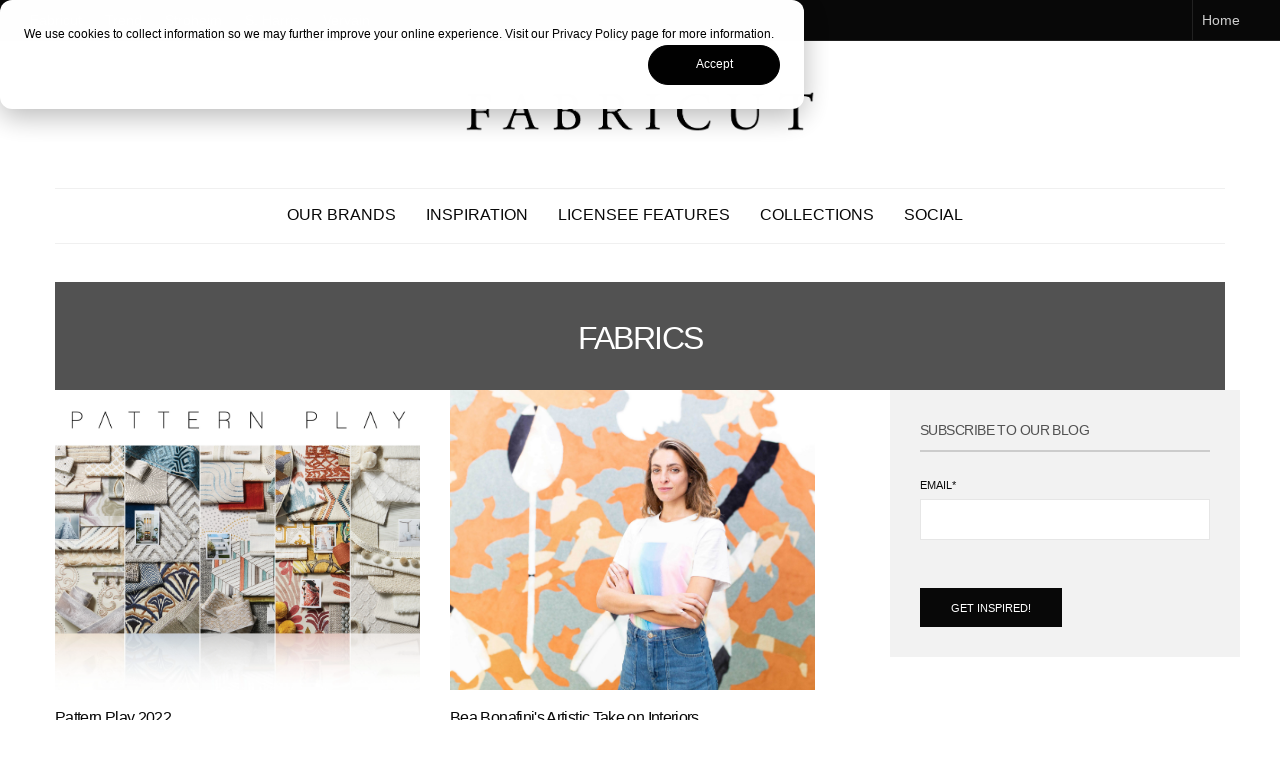

--- FILE ---
content_type: text/html; charset=UTF-8
request_url: https://blog.fabricut.com/topic/fabrics/page/1
body_size: 7684
content:
<!doctype html><!--[if lt IE 7]> <html class="no-js lt-ie9 lt-ie8 lt-ie7" lang="en-us" > <![endif]--><!--[if IE 7]>    <html class="no-js lt-ie9 lt-ie8" lang="en-us" >        <![endif]--><!--[if IE 8]>    <html class="no-js lt-ie9" lang="en-us" >               <![endif]--><!--[if gt IE 8]><!--><html class="no-js" lang="en-us"><!--<![endif]--><head>
    <meta charset="utf-8">
    <meta http-equiv="X-UA-Compatible" content="IE=edge,chrome=1">
    <meta name="author" content="Fabricut, Inc.">
    <meta name="description" content="Fabrics | Interior design inspiration, tips from interior designers, and the latest interior design trends curated by Fabricut, Inc.">
    <meta name="generator" content="HubSpot">
    <title>Fabricut Design Inspiration Blog | Fabrics</title>
    <link rel="shortcut icon" href="https://blog.fabricut.com/hubfs/Brand%20Logos/favicon-32x32-f6e45a3691f48ed20f9c3def0bd6510373df3ca6b8b59ba414f824382597bd3e.png">
    
<meta name="viewport" content="width=device-width, initial-scale=1">

    <script src="/hs/hsstatic/jquery-libs/static-1.1/jquery/jquery-1.7.1.js"></script>
<script>hsjQuery = window['jQuery'];</script>
    <meta property="og:description" content="Fabrics | Interior design inspiration, tips from interior designers, and the latest interior design trends curated by Fabricut, Inc.">
    <meta property="og:title" content="Fabricut Design Inspiration Blog | Fabrics">
    <meta name="twitter:description" content="Fabrics | Interior design inspiration, tips from interior designers, and the latest interior design trends curated by Fabricut, Inc.">
    <meta name="twitter:title" content="Fabricut Design Inspiration Blog | Fabrics">

    

    
    <style>
a.cta_button{-moz-box-sizing:content-box !important;-webkit-box-sizing:content-box !important;box-sizing:content-box !important;vertical-align:middle}.hs-breadcrumb-menu{list-style-type:none;margin:0px 0px 0px 0px;padding:0px 0px 0px 0px}.hs-breadcrumb-menu-item{float:left;padding:10px 0px 10px 10px}.hs-breadcrumb-menu-divider:before{content:'›';padding-left:10px}.hs-featured-image-link{border:0}.hs-featured-image{float:right;margin:0 0 20px 20px;max-width:50%}@media (max-width: 568px){.hs-featured-image{float:none;margin:0;width:100%;max-width:100%}}.hs-screen-reader-text{clip:rect(1px, 1px, 1px, 1px);height:1px;overflow:hidden;position:absolute !important;width:1px}
</style>

<link rel="stylesheet" href="https://blog.fabricut.com/hubfs/Fabricut%20-Jun2017/css/owl.theme.css">
<link rel="stylesheet" href="https://blog.fabricut.com/hubfs/Fabricut%20-Jun2017/css/owl.carousel.css">
    

    
<!--  Added by GoogleAnalytics integration -->
<script>
var _hsp = window._hsp = window._hsp || [];
_hsp.push(['addPrivacyConsentListener', function(consent) { if (consent.allowed || (consent.categories && consent.categories.analytics)) {
  (function(i,s,o,g,r,a,m){i['GoogleAnalyticsObject']=r;i[r]=i[r]||function(){
  (i[r].q=i[r].q||[]).push(arguments)},i[r].l=1*new Date();a=s.createElement(o),
  m=s.getElementsByTagName(o)[0];a.async=1;a.src=g;m.parentNode.insertBefore(a,m)
})(window,document,'script','//www.google-analytics.com/analytics.js','ga');
  ga('create','UA-38741270-1','auto');
  ga('send','pageview');
}}]);
</script>

<!-- /Added by GoogleAnalytics integration -->

<!--  Added by GoogleAnalytics4 integration -->
<script>
var _hsp = window._hsp = window._hsp || [];
window.dataLayer = window.dataLayer || [];
function gtag(){dataLayer.push(arguments);}

var useGoogleConsentModeV2 = true;
var waitForUpdateMillis = 1000;


if (!window._hsGoogleConsentRunOnce) {
  window._hsGoogleConsentRunOnce = true;

  gtag('consent', 'default', {
    'ad_storage': 'denied',
    'analytics_storage': 'denied',
    'ad_user_data': 'denied',
    'ad_personalization': 'denied',
    'wait_for_update': waitForUpdateMillis
  });

  if (useGoogleConsentModeV2) {
    _hsp.push(['useGoogleConsentModeV2'])
  } else {
    _hsp.push(['addPrivacyConsentListener', function(consent){
      var hasAnalyticsConsent = consent && (consent.allowed || (consent.categories && consent.categories.analytics));
      var hasAdsConsent = consent && (consent.allowed || (consent.categories && consent.categories.advertisement));

      gtag('consent', 'update', {
        'ad_storage': hasAdsConsent ? 'granted' : 'denied',
        'analytics_storage': hasAnalyticsConsent ? 'granted' : 'denied',
        'ad_user_data': hasAdsConsent ? 'granted' : 'denied',
        'ad_personalization': hasAdsConsent ? 'granted' : 'denied'
      });
    }]);
  }
}

gtag('js', new Date());
gtag('set', 'developer_id.dZTQ1Zm', true);
gtag('config', 'G-R8LL8QCTSZ');
</script>
<script async src="https://www.googletagmanager.com/gtag/js?id=G-R8LL8QCTSZ"></script>

<!-- /Added by GoogleAnalytics4 integration -->


<script type="text/javascript" src="https://blog.fabricut.com/hubfs/hub_generated/template_assets/1/5310875240/1742561204306/template_jquery.fancybox.min.js"></script>
<link rel="stylesheet" type="text/css" href="https://blog.fabricut.com/hubfs/hub_generated/template_assets/1/5310527484/1742561182105/template_jquery.fancybox.min.css" media="screen">
<script type="text/javascript">
    	$(document).ready(function() {
			/*
			 *  Simple image gallery. Uses default settings
			 */

			$('.fancybox').fancybox();
    });
</script>
<meta name="twitter:site" content="@Fabricut">
<link rel="next" href="https://blog.fabricut.com/topic/fabrics/page/2">
<meta property="og:url" content="https://blog.fabricut.com/topic/fabrics">
<meta property="og:type" content="blog">
<meta name="twitter:card" content="summary">
<link rel="alternate" type="application/rss+xml" href="https://blog.fabricut.com/rss.xml">
<meta name="twitter:domain" content="blog.fabricut.com">
<script src="//platform.linkedin.com/in.js" type="text/javascript">
    lang: en_US
</script>

<meta http-equiv="content-language" content="en-us">
<link rel="stylesheet" href="//7052064.fs1.hubspotusercontent-na1.net/hubfs/7052064/hub_generated/template_assets/DEFAULT_ASSET/1767118704405/template_layout.min.css">


<link rel="stylesheet" href="https://blog.fabricut.com/hubfs/hub_generated/template_assets/1/5208049551/1742561190030/template_Fabricut_Jun2017-Blog-style.css">


<!-- Google Tag Manager -->
<script>(function(w,d,s,l,i){w[l]=w[l]||[];w[l].push({'gtm.start':
new Date().getTime(),event:'gtm.js'});var f=d.getElementsByTagName(s)[0],
j=d.createElement(s),dl=l!='dataLayer'?'&l='+l:'';j.async=true;j.src=
'https://www.googletagmanager.com/gtm.js?id='+i+dl;f.parentNode.insertBefore(j,f);
})(window,document,'script','dataLayer','GTM-W4GVGFJ');</script>
<!-- End Google Tag Manager -->

</head>
<body class="blog   hs-content-id-90185627284 hs-blog-listing hs-blog-id-5099307113" style="">
    <div class="header-container-wrapper">
    <div class="header-container container-fluid">

<div class="row-fluid-wrapper row-depth-1 row-number-1 ">
<div class="row-fluid ">
<div class="span12 widget-span widget-type-global_group " style="" data-widget-type="global_group" data-x="0" data-w="12">
<div class="" data-global-widget-path="generated_global_groups/5208564600.html"><div class="row-fluid-wrapper row-depth-1 row-number-1 ">
<div class="row-fluid ">
<div class="span12 widget-span widget-type-cell custom-header-top" style="" data-widget-type="cell" data-x="0" data-w="12">

<div class="row-fluid-wrapper row-depth-1 row-number-2 ">
<div class="row-fluid ">
<div class="span12 widget-span widget-type-cell page-center" style="" data-widget-type="cell" data-x="0" data-w="12">

<div class="row-fluid-wrapper row-depth-1 row-number-3 ">
<div class="row-fluid ">
<div class="span6 widget-span widget-type-rich_text custom-header-top-menu" style="" data-widget-type="rich_text" data-x="0" data-w="6">
<div class="cell-wrapper layout-widget-wrapper">
<span id="hs_cos_wrapper_module_1497571055053360" class="hs_cos_wrapper hs_cos_wrapper_widget hs_cos_wrapper_type_rich_text" style="" data-hs-cos-general-type="widget" data-hs-cos-type="rich_text"><ul>
<li><a href="https://www.fabricut.com" rel="noopener">Fabricut</a></li>
<li><a href="https://www.trend-fabrics.com" rel="noopener">Trend</a></li>
<li><a href="https://www.stroheim.com" rel="noopener">Stroheim</a></li>
<li><a href="https://www.sharris.com" rel="noopener">S. Harris</a></li>
<li><a href="https://www.vervain.com" rel="noopener">Vervain</a></li>
</ul></span>
</div><!--end layout-widget-wrapper -->
</div><!--end widget-span -->
<div class="span6 widget-span widget-type-raw_html custom-top-search-social" style="" data-widget-type="raw_html" data-x="6" data-w="6">
<div class="cell-wrapper layout-widget-wrapper">
<span id="hs_cos_wrapper_module_1497571345347410" class="hs_cos_wrapper hs_cos_wrapper_widget hs_cos_wrapper_type_raw_html" style="" data-hs-cos-general-type="widget" data-hs-cos-type="raw_html"><ul>
<li><a href="https://blog.fabricut.com#top" rel="noopener">Home</a></li>
</ul></span></div><!--end layout-widget-wrapper -->
</div><!--end widget-span -->
</div><!--end row-->
</div><!--end row-wrapper -->

<div class="row-fluid-wrapper row-depth-1 row-number-4 ">
<div class="row-fluid ">
<div class="span12 widget-span widget-type-menu custom-menu-primary custom-scroll-menu" style="" data-widget-type="menu" data-x="0" data-w="12">
<div class="cell-wrapper layout-widget-wrapper">
<span id="hs_cos_wrapper_module_1497913463829346" class="hs_cos_wrapper hs_cos_wrapper_widget hs_cos_wrapper_type_menu" style="" data-hs-cos-general-type="widget" data-hs-cos-type="menu"><div id="hs_menu_wrapper_module_1497913463829346" class="hs-menu-wrapper active-branch flyouts hs-menu-flow-horizontal" role="navigation" data-sitemap-name="Fabricut -Jun2017-Blog-Sitemap" data-menu-id="28295780916" aria-label="Navigation Menu">
 <ul role="menu">
  <li class="hs-menu-item hs-menu-depth-1 hs-item-has-children" role="none"><a href="javascript:;" aria-haspopup="true" aria-expanded="false" role="menuitem">Our Brands</a>
   <ul role="menu" class="hs-menu-children-wrapper">
    <li class="hs-menu-item hs-menu-depth-2" role="none"><a href="https://www.fabricut.com" role="menuitem">Fabricut</a></li>
    <li class="hs-menu-item hs-menu-depth-2" role="none"><a href="https://www.trend-fabrics.com" role="menuitem">Trend</a></li>
    <li class="hs-menu-item hs-menu-depth-2" role="none"><a href="https://www.stroheim.com" role="menuitem">Stroheim</a></li>
    <li class="hs-menu-item hs-menu-depth-2" role="none"><a href="https://www.sharris.com" role="menuitem">S. Harris</a></li>
    <li class="hs-menu-item hs-menu-depth-2" role="none"><a href="https://www.vervain.com" role="menuitem">Vervain</a></li>
   </ul></li>
  <li class="hs-menu-item hs-menu-depth-1" role="none"><a href="https://blog.fabricut.com/topic/inspiration" role="menuitem">Inspiration</a></li>
  <li class="hs-menu-item hs-menu-depth-1" role="none"><a href="https://blog.fabricut.com/topic/licensee-features" role="menuitem">Licensee Features</a></li>
  <li class="hs-menu-item hs-menu-depth-1" role="none"><a href="https://blog.fabricut.com/topic/collection-highlights" role="menuitem">Collections</a></li>
  <li class="hs-menu-item hs-menu-depth-1 hs-item-has-children" role="none"><a href="javascript:;" aria-haspopup="true" aria-expanded="false" role="menuitem">Social</a>
   <ul role="menu" class="hs-menu-children-wrapper">
    <li class="hs-menu-item hs-menu-depth-2" role="none"><a href="https://www.instagram.com/fabricut" role="menuitem">Instagram</a></li>
    <li class="hs-menu-item hs-menu-depth-2" role="none"><a href="https://www.pinterest.com/fabricut" role="menuitem">Pinterest</a></li>
    <li class="hs-menu-item hs-menu-depth-2" role="none"><a href="https://www.facebook.com/fabricut" role="menuitem">Facebook</a></li>
    <li class="hs-menu-item hs-menu-depth-2" role="none"><a href="https://www.youtube.com/channel/UCqB3kCh2_sSjX44veWrl1dA" role="menuitem">YouTube</a></li>
    <li class="hs-menu-item hs-menu-depth-2" role="none"><a href="https://www.twitter.com/fabricut" role="menuitem">Twitter</a></li>
   </ul></li>
 </ul>
</div></span></div><!--end layout-widget-wrapper -->
</div><!--end widget-span -->
</div><!--end row-->
</div><!--end row-wrapper -->

</div><!--end widget-span -->
</div><!--end row-->
</div><!--end row-wrapper -->

</div><!--end widget-span -->
</div><!--end row-->
</div><!--end row-wrapper -->

<div class="row-fluid-wrapper row-depth-1 row-number-5 ">
<div class="row-fluid ">
<div class="span12 widget-span widget-type-cell custom-header-bottom" style="" data-widget-type="cell" data-x="0" data-w="12">

<div class="row-fluid-wrapper row-depth-1 row-number-6 ">
<div class="row-fluid ">
<div class="span12 widget-span widget-type-cell page-center" style="" data-widget-type="cell" data-x="0" data-w="12">

<div class="row-fluid-wrapper row-depth-1 row-number-7 ">
<div class="row-fluid ">
<div class="span12 widget-span widget-type-cell custom-menu-logo-group" style="" data-widget-type="cell" data-x="0" data-w="12">

<div class="row-fluid-wrapper row-depth-1 row-number-8 ">
<div class="row-fluid ">
<div class="span12 widget-span widget-type-rich_text custom-logo custom-mobile-trigger" style="" data-widget-type="rich_text" data-x="0" data-w="12">
<div class="cell-wrapper layout-widget-wrapper">
<span id="hs_cos_wrapper_module_1497571082965380" class="hs_cos_wrapper hs_cos_wrapper_widget hs_cos_wrapper_type_rich_text" style="" data-hs-cos-general-type="widget" data-hs-cos-type="rich_text"><div><a href="https://blog.fabricut.com/"><img src="https://blog.fabricut.com/hs-fs/hubfs/Brand%20Logos/fabricut.png?width=801&amp;name=fabricut.png" alt="Fabricut Blog" title="Fabricut Blog" width="801" style="display: block; margin-left: auto; margin-right: auto; width: 801px;" caption="false" data-constrained="true" srcset="https://blog.fabricut.com/hs-fs/hubfs/Brand%20Logos/fabricut.png?width=401&amp;name=fabricut.png 401w, https://blog.fabricut.com/hs-fs/hubfs/Brand%20Logos/fabricut.png?width=801&amp;name=fabricut.png 801w, https://blog.fabricut.com/hs-fs/hubfs/Brand%20Logos/fabricut.png?width=1202&amp;name=fabricut.png 1202w, https://blog.fabricut.com/hs-fs/hubfs/Brand%20Logos/fabricut.png?width=1602&amp;name=fabricut.png 1602w, https://blog.fabricut.com/hs-fs/hubfs/Brand%20Logos/fabricut.png?width=2003&amp;name=fabricut.png 2003w, https://blog.fabricut.com/hs-fs/hubfs/Brand%20Logos/fabricut.png?width=2403&amp;name=fabricut.png 2403w" sizes="(max-width: 801px) 100vw, 801px"></a></div></span>
</div><!--end layout-widget-wrapper -->
</div><!--end widget-span -->
</div><!--end row-->
</div><!--end row-wrapper -->

<div class="row-fluid-wrapper row-depth-1 row-number-9 ">
<div class="row-fluid ">
<div class="span12 widget-span widget-type-menu custom-menu-primary custom-menu-primary-mobile" style="" data-widget-type="menu" data-x="0" data-w="12">
<div class="cell-wrapper layout-widget-wrapper">
<span id="hs_cos_wrapper_module_1497571428585415" class="hs_cos_wrapper hs_cos_wrapper_widget hs_cos_wrapper_type_menu" style="" data-hs-cos-general-type="widget" data-hs-cos-type="menu"><div id="hs_menu_wrapper_module_1497571428585415" class="hs-menu-wrapper active-branch flyouts hs-menu-flow-horizontal" role="navigation" data-sitemap-name="Fabricut -Jun2017-Blog-Sitemap" data-menu-id="28295780916" aria-label="Navigation Menu">
 <ul role="menu">
  <li class="hs-menu-item hs-menu-depth-1 hs-item-has-children" role="none"><a href="javascript:;" aria-haspopup="true" aria-expanded="false" role="menuitem">Our Brands</a>
   <ul role="menu" class="hs-menu-children-wrapper">
    <li class="hs-menu-item hs-menu-depth-2" role="none"><a href="https://www.fabricut.com" role="menuitem">Fabricut</a></li>
    <li class="hs-menu-item hs-menu-depth-2" role="none"><a href="https://www.trend-fabrics.com" role="menuitem">Trend</a></li>
    <li class="hs-menu-item hs-menu-depth-2" role="none"><a href="https://www.stroheim.com" role="menuitem">Stroheim</a></li>
    <li class="hs-menu-item hs-menu-depth-2" role="none"><a href="https://www.sharris.com" role="menuitem">S. Harris</a></li>
    <li class="hs-menu-item hs-menu-depth-2" role="none"><a href="https://www.vervain.com" role="menuitem">Vervain</a></li>
   </ul></li>
  <li class="hs-menu-item hs-menu-depth-1" role="none"><a href="https://blog.fabricut.com/topic/inspiration" role="menuitem">Inspiration</a></li>
  <li class="hs-menu-item hs-menu-depth-1" role="none"><a href="https://blog.fabricut.com/topic/licensee-features" role="menuitem">Licensee Features</a></li>
  <li class="hs-menu-item hs-menu-depth-1" role="none"><a href="https://blog.fabricut.com/topic/collection-highlights" role="menuitem">Collections</a></li>
  <li class="hs-menu-item hs-menu-depth-1 hs-item-has-children" role="none"><a href="javascript:;" aria-haspopup="true" aria-expanded="false" role="menuitem">Social</a>
   <ul role="menu" class="hs-menu-children-wrapper">
    <li class="hs-menu-item hs-menu-depth-2" role="none"><a href="https://www.instagram.com/fabricut" role="menuitem">Instagram</a></li>
    <li class="hs-menu-item hs-menu-depth-2" role="none"><a href="https://www.pinterest.com/fabricut" role="menuitem">Pinterest</a></li>
    <li class="hs-menu-item hs-menu-depth-2" role="none"><a href="https://www.facebook.com/fabricut" role="menuitem">Facebook</a></li>
    <li class="hs-menu-item hs-menu-depth-2" role="none"><a href="https://www.youtube.com/channel/UCqB3kCh2_sSjX44veWrl1dA" role="menuitem">YouTube</a></li>
    <li class="hs-menu-item hs-menu-depth-2" role="none"><a href="https://www.twitter.com/fabricut" role="menuitem">Twitter</a></li>
   </ul></li>
 </ul>
</div></span></div><!--end layout-widget-wrapper -->
</div><!--end widget-span -->
</div><!--end row-->
</div><!--end row-wrapper -->

</div><!--end widget-span -->
</div><!--end row-->
</div><!--end row-wrapper -->

</div><!--end widget-span -->
</div><!--end row-->
</div><!--end row-wrapper -->

<div class="row-fluid-wrapper row-depth-1 row-number-10 ">
<div class="row-fluid ">
<div class="span12 widget-span widget-type-raw_html custom-mobile-social" style="" data-widget-type="raw_html" data-x="0" data-w="12">
<div class="cell-wrapper layout-widget-wrapper">
<span id="hs_cos_wrapper_module_149789185578551" class="hs_cos_wrapper hs_cos_wrapper_widget hs_cos_wrapper_type_raw_html" style="" data-hs-cos-general-type="widget" data-hs-cos-type="raw_html"><div class="social-links">
<a href="https://www.pinterest.com/fabricut/pins/" class="pinterest icon-1x" target="_blank"><i class="fa fa-pinterest"></i></a>
<a href="https://twitter.com/Fabricut" class="twitter icon-1x" target="_blank"><i class="fa fa-twitter"></i></a>
<a href="https://www.instagram.com/fabricut/" class="instagram icon-1x" target="_blank"><i class="fa fa-instagram"></i></a>
</div></span>
</div><!--end layout-widget-wrapper -->
</div><!--end widget-span -->
</div><!--end row-->
</div><!--end row-wrapper -->

</div><!--end widget-span -->
</div><!--end row-->
</div><!--end row-wrapper -->
</div>
</div><!--end widget-span -->
</div><!--end row-->
</div><!--end row-wrapper -->

    </div><!--end header -->
</div><!--end header wrapper -->

<div class="body-container-wrapper">
    <div class="body-container container-fluid">

<div class="row-fluid-wrapper row-depth-1 row-number-1 ">
<div class="row-fluid ">
<div class="span12 widget-span widget-type-raw_jinja custom-slider-content-outter" style="" data-widget-type="raw_jinja" data-x="0" data-w="12">



<div class="category-header">
    <div class="page-center">
        <div class="custom-topic-bg">
		<h1>Fabrics</h1>		 
		</div>
	</div>
</div>	

</div><!--end widget-span -->

</div><!--end row-->
</div><!--end row-wrapper -->

<div class="row-fluid-wrapper row-depth-1 row-number-2 ">
<div class="row-fluid ">
<div class="span12 widget-span widget-type-cell page-center content-wrapper" style="" data-widget-type="cell" data-x="0" data-w="12">

<div class="row-fluid-wrapper row-depth-1 row-number-3 ">
<div class="row-fluid ">
<div class="span8 widget-span widget-type-cell blog-content" style="" data-widget-type="cell" data-x="0" data-w="8">

<div class="row-fluid-wrapper row-depth-1 row-number-4 ">
<div class="row-fluid ">
<div class="span12 widget-span widget-type-blog_content " style="" data-widget-type="blog_content" data-x="0" data-w="12">
<div class="blog-section">
    <div class="blog-listing-wrapper cell-wrapper">
        
        <div class="post-listing">
            
            
                <div class="post-item">
                    
                    
                        
                            <div class="hs-featured-image-wrapper">
                                <a href="https://blog.fabricut.com/pattern-play-2022" title="" class="hs-featured-image-link">
                                    <img style="object-fit: cover; width:300px; height:300px;" src="https://blog.fabricut.com/hubfs/PatternPlay22_LP_Header.jpg" class="hs-featured-image">
                                </a>
                            </div>
                        
                    
                        <div class="post-header">
                            <h2><a href="https://blog.fabricut.com/pattern-play-2022">Pattern Play 2022</a></h2>
                        </div>
                        
                        <div class="custom-author-date">
                            <strong><a class="author-link" href="https://blog.fabricut.com/author/fabricut">Fabricut</a></strong>
                            <time class="custom-date">December 14, 2022</time>
                        </div>
                        
                        <div class="post-body clearfix">
                            <p style="font-size: 16px; text-align: center; line-height: 2;"><span>Inspired by some of design’s biggest moments, our newest Pattern Play selections explore a range of...</span></p><!--post summary-->
                        </div>
                        
                        <div class="custom-comment-div">
                            
                        	<span class="custom_listing_comments">
                        		<a href="https://blog.fabricut.com/pattern-play-2022#comments-listing">
                        		
                        				
                        		
                        		<span class="comment-icon"><svg version="1.1" class="comment_icon" xmlns="http://www.w3.org/2000/svg" xmlns:xlink="http://www.w3.org/1999/xlink" x="0px" y="0px" width="12px" height="13px" viewbox="0 0 12 13" enable-background="new 0 0 12 13" xml:space="preserve">
                    					<path d="M11.531,0H0.424c-0.23,0-0.419,0.183-0.419,0.407L0.002,8.675c0,0.402-0.097,1.17,1,1.17H3.99v2.367
                    						c0,0.162,0.057,0.393,0.043,0.752c0.063,0.039,0.105,0.039,0.168,0.039c0.105,0,0.21-0.039,0.294-0.123L7.18,9.845h3.975
                    						c0.231,0,0.798-0.092,0.798-0.791l-0.002-8.647C11.951,0.183,11.761,0,11.531,0z M11.155,9.054H7.18
                    						c-0.104,0-0.315,0.119-0.399,0.199l-2.16,2.367V9.75c0-0.225,0.02-0.695-0.631-0.695H0.8l0.044-8.241h10.267L11.155,9.054z"></path>
                    			</svg></span> 0</a>
                        	</span>
                        </div>
                                
                        
                            <a class="more-link" href="https://blog.fabricut.com/pattern-play-2022">Read More</a>
                               
                        
                        
                </div>
            
                <div class="post-item">
                    
                    
                        
                            <div class="hs-featured-image-wrapper">
                                <a href="https://blog.fabricut.com/bea-bonafini-artist-collaboration" title="" class="hs-featured-image-link">
                                    <img style="object-fit: cover; width:300px; height:300px;" src="https://blog.fabricut.com/hubfs/Bea%20Bonafini%20.jpeg" class="hs-featured-image">
                                </a>
                            </div>
                        
                    
                        <div class="post-header">
                            <h2><a href="https://blog.fabricut.com/bea-bonafini-artist-collaboration">Bea Bonafini's Artistic Take on Interiors</a></h2>
                        </div>
                        
                        <div class="custom-author-date">
                            <strong><a class="author-link" href="https://blog.fabricut.com/author/fabricut">Fabricut</a></strong>
                            <time class="custom-date">March 01, 2022</time>
                        </div>
                        
                        <div class="post-body clearfix">
                            <p style="font-size: 16px;">Art and interiors have a past that is well intertwined and share a future full of potential. With...</p><!--post summary-->
                        </div>
                        
                        <div class="custom-comment-div">
                            
                        	<span class="custom_listing_comments">
                        		<a href="https://blog.fabricut.com/bea-bonafini-artist-collaboration#comments-listing">
                        		
                        				
                        		
                        		<span class="comment-icon"><svg version="1.1" class="comment_icon" xmlns="http://www.w3.org/2000/svg" xmlns:xlink="http://www.w3.org/1999/xlink" x="0px" y="0px" width="12px" height="13px" viewbox="0 0 12 13" enable-background="new 0 0 12 13" xml:space="preserve">
                    					<path d="M11.531,0H0.424c-0.23,0-0.419,0.183-0.419,0.407L0.002,8.675c0,0.402-0.097,1.17,1,1.17H3.99v2.367
                    						c0,0.162,0.057,0.393,0.043,0.752c0.063,0.039,0.105,0.039,0.168,0.039c0.105,0,0.21-0.039,0.294-0.123L7.18,9.845h3.975
                    						c0.231,0,0.798-0.092,0.798-0.791l-0.002-8.647C11.951,0.183,11.761,0,11.531,0z M11.155,9.054H7.18
                    						c-0.104,0-0.315,0.119-0.399,0.199l-2.16,2.367V9.75c0-0.225,0.02-0.695-0.631-0.695H0.8l0.044-8.241h10.267L11.155,9.054z"></path>
                    			</svg></span> 0</a>
                        	</span>
                        </div>
                                
                        
                            <a class="more-link" href="https://blog.fabricut.com/bea-bonafini-artist-collaboration">Read More</a>
                               
                        
                        
                </div>
            
                <div class="post-item">
                    
                    
                        
                            <div class="hs-featured-image-wrapper">
                                <a href="https://blog.fabricut.com/trim-contest-winner-keely-hersh" title="" class="hs-featured-image-link">
                                    <img style="object-fit: cover; width:300px; height:300px;" src="https://blog.fabricut.com/hubfs/Fabricut%20%20005.jpg" class="hs-featured-image">
                                </a>
                            </div>
                        
                    
                        <div class="post-header">
                            <h2><a href="https://blog.fabricut.com/trim-contest-winner-keely-hersh">Fabricut Trim Design Contest Winner Reveal: Keely Hersh</a></h2>
                        </div>
                        
                        <div class="custom-author-date">
                            <strong><a class="author-link" href="https://blog.fabricut.com/author/fabricut">Fabricut</a></strong>
                            <time class="custom-date">January 18, 2022</time>
                        </div>
                        
                        <div class="post-body clearfix">
                            <p style="text-align: center; font-size: 18px; font-weight: normal;">The Fabricut Trim Design Contest has come to a close, and we were proud to announce the winner of...</p><!--post summary-->
                        </div>
                        
                        <div class="custom-comment-div">
                            
                        	<span class="custom_listing_comments">
                        		<a href="https://blog.fabricut.com/trim-contest-winner-keely-hersh#comments-listing">
                        		
                        				
                        		
                        		<span class="comment-icon"><svg version="1.1" class="comment_icon" xmlns="http://www.w3.org/2000/svg" xmlns:xlink="http://www.w3.org/1999/xlink" x="0px" y="0px" width="12px" height="13px" viewbox="0 0 12 13" enable-background="new 0 0 12 13" xml:space="preserve">
                    					<path d="M11.531,0H0.424c-0.23,0-0.419,0.183-0.419,0.407L0.002,8.675c0,0.402-0.097,1.17,1,1.17H3.99v2.367
                    						c0,0.162,0.057,0.393,0.043,0.752c0.063,0.039,0.105,0.039,0.168,0.039c0.105,0,0.21-0.039,0.294-0.123L7.18,9.845h3.975
                    						c0.231,0,0.798-0.092,0.798-0.791l-0.002-8.647C11.951,0.183,11.761,0,11.531,0z M11.155,9.054H7.18
                    						c-0.104,0-0.315,0.119-0.399,0.199l-2.16,2.367V9.75c0-0.225,0.02-0.695-0.631-0.695H0.8l0.044-8.241h10.267L11.155,9.054z"></path>
                    			</svg></span> 0</a>
                        	</span>
                        </div>
                                
                        
                            <a class="more-link" href="https://blog.fabricut.com/trim-contest-winner-keely-hersh">Read More</a>
                               
                        
                        
                </div>
            
                <div class="post-item">
                    
                    
                        
                            <div class="hs-featured-image-wrapper">
                                <a href="https://blog.fabricut.com/natural-beauty-fabricut-leather" title="" class="hs-featured-image-link">
                                    <img style="object-fit: cover; width:300px; height:300px;" src="https://blog.fabricut.com/hubfs/FAB_B_20_03_Leather0303.jpg" class="hs-featured-image">
                                </a>
                            </div>
                        
                    
                        <div class="post-header">
                            <h2><a href="https://blog.fabricut.com/natural-beauty-fabricut-leather">The Natural Beauty of Fabricut's Leather</a></h2>
                        </div>
                        
                        <div class="custom-author-date">
                            <strong><a class="author-link" href="https://blog.fabricut.com/author/fabricut">Fabricut</a></strong>
                            <time class="custom-date">May 27, 2021</time>
                        </div>
                        
                        <div class="post-body clearfix">
                            <p style="font-size: 16px; text-align: left;">Our world is perfectly imperfect, and natural beauty is most brilliant when products are at their...</p><!--post summary-->
                        </div>
                        
                        <div class="custom-comment-div">
                            
                        	<span class="custom_listing_comments">
                        		<a href="https://blog.fabricut.com/natural-beauty-fabricut-leather#comments-listing">
                        		
                        				
                        		
                        		<span class="comment-icon"><svg version="1.1" class="comment_icon" xmlns="http://www.w3.org/2000/svg" xmlns:xlink="http://www.w3.org/1999/xlink" x="0px" y="0px" width="12px" height="13px" viewbox="0 0 12 13" enable-background="new 0 0 12 13" xml:space="preserve">
                    					<path d="M11.531,0H0.424c-0.23,0-0.419,0.183-0.419,0.407L0.002,8.675c0,0.402-0.097,1.17,1,1.17H3.99v2.367
                    						c0,0.162,0.057,0.393,0.043,0.752c0.063,0.039,0.105,0.039,0.168,0.039c0.105,0,0.21-0.039,0.294-0.123L7.18,9.845h3.975
                    						c0.231,0,0.798-0.092,0.798-0.791l-0.002-8.647C11.951,0.183,11.761,0,11.531,0z M11.155,9.054H7.18
                    						c-0.104,0-0.315,0.119-0.399,0.199l-2.16,2.367V9.75c0-0.225,0.02-0.695-0.631-0.695H0.8l0.044-8.241h10.267L11.155,9.054z"></path>
                    			</svg></span> 0</a>
                        	</span>
                        </div>
                                
                        
                            <a class="more-link" href="https://blog.fabricut.com/natural-beauty-fabricut-leather">Read More</a>
                               
                        
                        
                </div>
            
                <div class="post-item">
                    
                    
                        
                            <div class="hs-featured-image-wrapper">
                                <a href="https://blog.fabricut.com/quick-ship-qa-with-sallie-lord" title="" class="hs-featured-image-link">
                                    <img style="object-fit: cover; width:300px; height:300px;" src="https://blog.fabricut.com/hubfs/Sallie%20Head%20shot%20(4)-2.png" class="hs-featured-image">
                                </a>
                            </div>
                        
                    
                        <div class="post-header">
                            <h2><a href="https://blog.fabricut.com/quick-ship-qa-with-sallie-lord">Quick Ship Q&amp;A With Sallie Lord of GreyHunt Interiors</a></h2>
                        </div>
                        
                        <div class="custom-author-date">
                            <strong><a class="author-link" href="https://blog.fabricut.com/author/fabricut">Fabricut</a></strong>
                            <time class="custom-date">November 20, 2020</time>
                        </div>
                        
                        <div class="post-body clearfix">
                            <p style="font-size: 16px;"><span>Fabricut introduced our Quick Ship drapery program to offer designers a range of semi-custom...</span></p><!--post summary-->
                        </div>
                        
                        <div class="custom-comment-div">
                            
                        	<span class="custom_listing_comments">
                        		<a href="https://blog.fabricut.com/quick-ship-qa-with-sallie-lord#comments-listing">
                        		
                        				
                        		
                        		<span class="comment-icon"><svg version="1.1" class="comment_icon" xmlns="http://www.w3.org/2000/svg" xmlns:xlink="http://www.w3.org/1999/xlink" x="0px" y="0px" width="12px" height="13px" viewbox="0 0 12 13" enable-background="new 0 0 12 13" xml:space="preserve">
                    					<path d="M11.531,0H0.424c-0.23,0-0.419,0.183-0.419,0.407L0.002,8.675c0,0.402-0.097,1.17,1,1.17H3.99v2.367
                    						c0,0.162,0.057,0.393,0.043,0.752c0.063,0.039,0.105,0.039,0.168,0.039c0.105,0,0.21-0.039,0.294-0.123L7.18,9.845h3.975
                    						c0.231,0,0.798-0.092,0.798-0.791l-0.002-8.647C11.951,0.183,11.761,0,11.531,0z M11.155,9.054H7.18
                    						c-0.104,0-0.315,0.119-0.399,0.199l-2.16,2.367V9.75c0-0.225,0.02-0.695-0.631-0.695H0.8l0.044-8.241h10.267L11.155,9.054z"></path>
                    			</svg></span> 0</a>
                        	</span>
                        </div>
                                
                        
                            <a class="more-link" href="https://blog.fabricut.com/quick-ship-qa-with-sallie-lord">Read More</a>
                               
                        
                        
                </div>
            
                <div class="post-item">
                    
                    
                        
                            <div class="hs-featured-image-wrapper">
                                <a href="https://blog.fabricut.com/destination-inspiration-travel-through-textiles" title="" class="hs-featured-image-link">
                                    <img style="object-fit: cover; width:300px; height:300px;" src="https://blog.fabricut.com/hubfs/Travel_Header.jpg" class="hs-featured-image">
                                </a>
                            </div>
                        
                    
                        <div class="post-header">
                            <h2><a href="https://blog.fabricut.com/destination-inspiration-travel-through-textiles">Destination Inspiration: Travel Through Textiles</a></h2>
                        </div>
                        
                        <div class="custom-author-date">
                            <strong><a class="author-link" href="https://blog.fabricut.com/author/fabricut">Fabricut</a></strong>
                            <time class="custom-date">October 29, 2020</time>
                        </div>
                        
                        <div class="post-body clearfix">
                            <p>Textiles have a way of transporting us. Whether it’s to a destination or through time, the fabrics,...</p><!--post summary-->
                        </div>
                        
                        <div class="custom-comment-div">
                            
                        	<span class="custom_listing_comments">
                        		<a href="https://blog.fabricut.com/destination-inspiration-travel-through-textiles#comments-listing">
                        		
                        				
                        		
                        		<span class="comment-icon"><svg version="1.1" class="comment_icon" xmlns="http://www.w3.org/2000/svg" xmlns:xlink="http://www.w3.org/1999/xlink" x="0px" y="0px" width="12px" height="13px" viewbox="0 0 12 13" enable-background="new 0 0 12 13" xml:space="preserve">
                    					<path d="M11.531,0H0.424c-0.23,0-0.419,0.183-0.419,0.407L0.002,8.675c0,0.402-0.097,1.17,1,1.17H3.99v2.367
                    						c0,0.162,0.057,0.393,0.043,0.752c0.063,0.039,0.105,0.039,0.168,0.039c0.105,0,0.21-0.039,0.294-0.123L7.18,9.845h3.975
                    						c0.231,0,0.798-0.092,0.798-0.791l-0.002-8.647C11.951,0.183,11.761,0,11.531,0z M11.155,9.054H7.18
                    						c-0.104,0-0.315,0.119-0.399,0.199l-2.16,2.367V9.75c0-0.225,0.02-0.695-0.631-0.695H0.8l0.044-8.241h10.267L11.155,9.054z"></path>
                    			</svg></span> 0</a>
                        	</span>
                        </div>
                                
                        
                            <a class="more-link" href="https://blog.fabricut.com/destination-inspiration-travel-through-textiles">Read More</a>
                               
                        
                        
                </div>
            
                <div class="post-item">
                    
                    
                        
                            <div class="hs-featured-image-wrapper">
                                <a href="https://blog.fabricut.com/bold-fabrics-using-them-in-upholstery" title="" class="hs-featured-image-link">
                                    <img style="object-fit: cover; width:300px; height:300px;" src="https://blog.fabricut.com/hubfs/pencil%20shavings%20fabricut_COVER.jpg" class="hs-featured-image">
                                </a>
                            </div>
                        
                    
                        <div class="post-header">
                            <h2><a href="https://blog.fabricut.com/bold-fabrics-using-them-in-upholstery">Using Bold Patterns to Accommodate Any Client Desire</a></h2>
                        </div>
                        
                        <div class="custom-author-date">
                            <strong><a class="author-link" href="https://blog.fabricut.com/author/rachel-shingleton">Rachel Shingleton</a></strong>
                            <time class="custom-date">May 16, 2018</time>
                        </div>
                        
                        <div class="post-body clearfix">
                            <p><span>With a background in print design, Rachel Shingleton of Pencil Shavings Studio is no stranger to...</span></p><!--post summary-->
                        </div>
                        
                        <div class="custom-comment-div">
                            
                        	<span class="custom_listing_comments">
                        		<a href="https://blog.fabricut.com/bold-fabrics-using-them-in-upholstery#comments-listing">
                        		
                        				
                        		
                        		<span class="comment-icon"><svg version="1.1" class="comment_icon" xmlns="http://www.w3.org/2000/svg" xmlns:xlink="http://www.w3.org/1999/xlink" x="0px" y="0px" width="12px" height="13px" viewbox="0 0 12 13" enable-background="new 0 0 12 13" xml:space="preserve">
                    					<path d="M11.531,0H0.424c-0.23,0-0.419,0.183-0.419,0.407L0.002,8.675c0,0.402-0.097,1.17,1,1.17H3.99v2.367
                    						c0,0.162,0.057,0.393,0.043,0.752c0.063,0.039,0.105,0.039,0.168,0.039c0.105,0,0.21-0.039,0.294-0.123L7.18,9.845h3.975
                    						c0.231,0,0.798-0.092,0.798-0.791l-0.002-8.647C11.951,0.183,11.761,0,11.531,0z M11.155,9.054H7.18
                    						c-0.104,0-0.315,0.119-0.399,0.199l-2.16,2.367V9.75c0-0.225,0.02-0.695-0.631-0.695H0.8l0.044-8.241h10.267L11.155,9.054z"></path>
                    			</svg></span> 0</a>
                        	</span>
                        </div>
                                
                        
                            <a class="more-link" href="https://blog.fabricut.com/bold-fabrics-using-them-in-upholstery">Read More</a>
                               
                        
                        
                </div>
            
                <div class="post-item">
                    
                    
                        
                            <div class="hs-featured-image-wrapper">
                                <a href="https://blog.fabricut.com/inspired-by-hotel-panache" title="" class="hs-featured-image-link">
                                    <img style="object-fit: cover; width:300px; height:300px;" src="https://blog.fabricut.com/hubfs/Blog%20Images/Hotel%20Panache/Untitled%20Session1870.jpg" class="hs-featured-image">
                                </a>
                            </div>
                        
                    
                        <div class="post-header">
                            <h2><a href="https://blog.fabricut.com/inspired-by-hotel-panache">Inspired By: Hotel Panache</a></h2>
                        </div>
                        
                        <div class="custom-author-date">
                            <strong><a class="author-link" href="https://blog.fabricut.com/author/fabricut">Fabricut</a></strong>
                            <time class="custom-date">April 23, 2018</time>
                        </div>
                        
                        <div class="post-body clearfix">
                            <p>Hotel Panache is one of those dream locations that designers have pinned on their <a href="https://www.pinterest.com/search/pins/?q=hotel%20panache&amp;rs=typed&amp;term_meta[]=hotel%7Ctyped&amp;term_meta[]=panache%7Ctyped" rel=" noopener" target="_blank">Pinterest Boards</a>...</p><!--post summary-->
                        </div>
                        
                        <div class="custom-comment-div">
                            
                        	<span class="custom_listing_comments">
                        		<a href="https://blog.fabricut.com/inspired-by-hotel-panache#comments-listing">
                        		
                        				
                        		
                        		<span class="comment-icon"><svg version="1.1" class="comment_icon" xmlns="http://www.w3.org/2000/svg" xmlns:xlink="http://www.w3.org/1999/xlink" x="0px" y="0px" width="12px" height="13px" viewbox="0 0 12 13" enable-background="new 0 0 12 13" xml:space="preserve">
                    					<path d="M11.531,0H0.424c-0.23,0-0.419,0.183-0.419,0.407L0.002,8.675c0,0.402-0.097,1.17,1,1.17H3.99v2.367
                    						c0,0.162,0.057,0.393,0.043,0.752c0.063,0.039,0.105,0.039,0.168,0.039c0.105,0,0.21-0.039,0.294-0.123L7.18,9.845h3.975
                    						c0.231,0,0.798-0.092,0.798-0.791l-0.002-8.647C11.951,0.183,11.761,0,11.531,0z M11.155,9.054H7.18
                    						c-0.104,0-0.315,0.119-0.399,0.199l-2.16,2.367V9.75c0-0.225,0.02-0.695-0.631-0.695H0.8l0.044-8.241h10.267L11.155,9.054z"></path>
                    			</svg></span> 0</a>
                        	</span>
                        </div>
                                
                        
                            <a class="more-link" href="https://blog.fabricut.com/inspired-by-hotel-panache">Read More</a>
                               
                        
                        
                </div>
            
                <div class="post-item">
                    
                    
                        
                            <div class="hs-featured-image-wrapper">
                                <a href="https://blog.fabricut.com/fabricut-modern-nuances-collection" title="" class="hs-featured-image-link">
                                    <img style="object-fit: cover; width:300px; height:300px;" src="https://blog.fabricut.com/hubfs/Imported_Blog_Media/modern-nuances-1.jpg" class="hs-featured-image">
                                </a>
                            </div>
                        
                    
                        <div class="post-header">
                            <h2><a href="https://blog.fabricut.com/fabricut-modern-nuances-collection">Fabricut Modern Nuances Collection</a></h2>
                        </div>
                        
                        <div class="custom-author-date">
                            <strong><a class="author-link" href="https://blog.fabricut.com/author/fabricut">Fabricut</a></strong>
                            <time class="custom-date">April 20, 2018</time>
                        </div>
                        
                        <div class="post-body clearfix">
                            <p style="text-align: justify;"><a href="https://fabricut.com/search/search_process.php?submit_search=Submit&amp;application_id=F&amp;searchtype=single_advanced&amp;collection_id=5740&amp;pram=7" target="_blank">Modern Nuances</a>, a fabrics-by-color series, includes a comprehensive collection of over 200 modern...</p><!--post summary-->
                        </div>
                        
                        <div class="custom-comment-div">
                            
                        	<span class="custom_listing_comments">
                        		<a href="https://blog.fabricut.com/fabricut-modern-nuances-collection#comments-listing">
                        		
                        				
                        		
                        		<span class="comment-icon"><svg version="1.1" class="comment_icon" xmlns="http://www.w3.org/2000/svg" xmlns:xlink="http://www.w3.org/1999/xlink" x="0px" y="0px" width="12px" height="13px" viewbox="0 0 12 13" enable-background="new 0 0 12 13" xml:space="preserve">
                    					<path d="M11.531,0H0.424c-0.23,0-0.419,0.183-0.419,0.407L0.002,8.675c0,0.402-0.097,1.17,1,1.17H3.99v2.367
                    						c0,0.162,0.057,0.393,0.043,0.752c0.063,0.039,0.105,0.039,0.168,0.039c0.105,0,0.21-0.039,0.294-0.123L7.18,9.845h3.975
                    						c0.231,0,0.798-0.092,0.798-0.791l-0.002-8.647C11.951,0.183,11.761,0,11.531,0z M11.155,9.054H7.18
                    						c-0.104,0-0.315,0.119-0.399,0.199l-2.16,2.367V9.75c0-0.225,0.02-0.695-0.631-0.695H0.8l0.044-8.241h10.267L11.155,9.054z"></path>
                    			</svg></span> 0</a>
                        	</span>
                        </div>
                                
                        
                            <a class="more-link" href="https://blog.fabricut.com/fabricut-modern-nuances-collection">Read More</a>
                               
                        
                        
                </div>
            
                <div class="post-item">
                    
                    
                        
                            <div class="hs-featured-image-wrapper">
                                <a href="https://blog.fabricut.com/how-to-build-a-room-around-a-bold-pattern" title="" class="hs-featured-image-link">
                                    <img style="object-fit: cover; width:300px; height:300px;" src="https://blog.fabricut.com/hubfs/Gordon_Dunning_IMG_0002.jpg" class="hs-featured-image">
                                </a>
                            </div>
                        
                    
                        <div class="post-header">
                            <h2><a href="https://blog.fabricut.com/how-to-build-a-room-around-a-bold-pattern">How to Build a Room Around a Bold Pattern</a></h2>
                        </div>
                        
                        <div class="custom-author-date">
                            <strong><a class="author-link" href="https://blog.fabricut.com/author/lathem-gordon-cate-dunning-gordondunning">Lathem Gordon &amp; Cate Dunning - GordonDunning</a></strong>
                            <time class="custom-date">April 04, 2018</time>
                        </div>
                        
                        <div class="post-body clearfix">
                            <p><a href="https://www.gordondunning.com/" target="_blank">GordonDunning</a> is an Atlanta, GA based boutique interior design firm founded by, Lathem Gordon &amp;...</p><!--post summary-->
                        </div>
                        
                        <div class="custom-comment-div">
                            
                        	<span class="custom_listing_comments">
                        		<a href="https://blog.fabricut.com/how-to-build-a-room-around-a-bold-pattern#comments-listing">
                        		
                        				
                        		
                        		<span class="comment-icon"><svg version="1.1" class="comment_icon" xmlns="http://www.w3.org/2000/svg" xmlns:xlink="http://www.w3.org/1999/xlink" x="0px" y="0px" width="12px" height="13px" viewbox="0 0 12 13" enable-background="new 0 0 12 13" xml:space="preserve">
                    					<path d="M11.531,0H0.424c-0.23,0-0.419,0.183-0.419,0.407L0.002,8.675c0,0.402-0.097,1.17,1,1.17H3.99v2.367
                    						c0,0.162,0.057,0.393,0.043,0.752c0.063,0.039,0.105,0.039,0.168,0.039c0.105,0,0.21-0.039,0.294-0.123L7.18,9.845h3.975
                    						c0.231,0,0.798-0.092,0.798-0.791l-0.002-8.647C11.951,0.183,11.761,0,11.531,0z M11.155,9.054H7.18
                    						c-0.104,0-0.315,0.119-0.399,0.199l-2.16,2.367V9.75c0-0.225,0.02-0.695-0.631-0.695H0.8l0.044-8.241h10.267L11.155,9.054z"></path>
                    			</svg></span> 0</a>
                        	</span>
                        </div>
                                
                        
                            <a class="more-link" href="https://blog.fabricut.com/how-to-build-a-room-around-a-bold-pattern">Read More</a>
                               
                        
                        
                </div>
            
        </div>

       <!-- Numbered Pagination -->
        <div class="blog-pagination">
            
            
            
        
            <div class="blog-pagination-left">
                
                
            </div>
            <div class="blog-pagination-center">
                
                    
                    
                        <a class="active" href="https://blog.fabricut.com/topic/fabrics/page/1">1</a>
                    
                
                    
                    
                        <a href="https://blog.fabricut.com/topic/fabrics/page/2">2</a>
                    
                
                    
                    
                        <a href="https://blog.fabricut.com/topic/fabrics/page/3">3</a>
                    
                
                    
                    
                        <a href="https://blog.fabricut.com/topic/fabrics/page/4">4</a>
                    
                
                    
                    
                        <a href="https://blog.fabricut.com/topic/fabrics/page/5">5</a>
                    
                
            </div>
            <div class="blog-pagination-right">
                
                <a class="next-link" href="https://blog.fabricut.com/topic/fabrics/page/2">→</a>
            </div>
        </div>
        
    </div>
</div></div>

</div><!--end row-->
</div><!--end row-wrapper -->

</div><!--end widget-span -->
<div class="span4 widget-span widget-type-cell blog-sidebar blog-content" style="" data-widget-type="cell" data-x="8" data-w="4">

<div class="row-fluid-wrapper row-depth-1 row-number-5 ">
<div class="row-fluid ">
<div class="span12 widget-span widget-type-blog_subscribe " style="" data-widget-type="blog_subscribe" data-x="0" data-w="12">
<div class="cell-wrapper layout-widget-wrapper">
<span id="hs_cos_wrapper_module_149935449251238" class="hs_cos_wrapper hs_cos_wrapper_widget hs_cos_wrapper_type_blog_subscribe" style="" data-hs-cos-general-type="widget" data-hs-cos-type="blog_subscribe"><h3 id="hs_cos_wrapper_module_149935449251238_title" class="hs_cos_wrapper form-title" data-hs-cos-general-type="widget_field" data-hs-cos-type="text">Subscribe To Our Blog</h3>

<div id="hs_form_target_module_149935449251238_3133"></div>



</span></div><!--end layout-widget-wrapper -->
</div><!--end widget-span -->
</div><!--end row-->
</div><!--end row-wrapper -->

</div><!--end widget-span -->
</div><!--end row-->
</div><!--end row-wrapper -->

</div><!--end widget-span -->
</div><!--end row-->
</div><!--end row-wrapper -->

    </div><!--end body -->
</div><!--end body wrapper -->

<div class="footer-container-wrapper">
    <div class="footer-container container-fluid">

<div class="row-fluid-wrapper row-depth-1 row-number-1 ">
<div class="row-fluid ">
<div class="span12 widget-span widget-type-global_group " style="" data-widget-type="global_group" data-x="0" data-w="12">
<div class="" data-global-widget-path="generated_global_groups/5208638855.html"><div class="row-fluid-wrapper row-depth-1 row-number-1 ">
<div class="row-fluid ">
<div class="span12 widget-span widget-type-raw_html " style="" data-widget-type="raw_html" data-x="0" data-w="12">
<div class="cell-wrapper layout-widget-wrapper">
<span id="hs_cos_wrapper_module_1497557772837325" class="hs_cos_wrapper hs_cos_wrapper_widget hs_cos_wrapper_type_raw_html" style="" data-hs-cos-general-type="widget" data-hs-cos-type="raw_html"><!-- Js Imports --></span>
</div><!--end layout-widget-wrapper -->
</div><!--end widget-span -->
</div><!--end row-->
</div><!--end row-wrapper -->

<div class="row-fluid-wrapper row-depth-1 row-number-2 ">
<div class="row-fluid ">
<div class="span12 widget-span widget-type-cell custom-footer-group" style="" data-widget-type="cell" data-x="0" data-w="12">

<div class="row-fluid-wrapper row-depth-1 row-number-3 ">
<div class="row-fluid ">
<div class="span12 widget-span widget-type-cell custom-footer-top" style="" data-widget-type="cell" data-x="0" data-w="12">

</div><!--end widget-span -->
</div><!--end row-->
</div><!--end row-wrapper -->

<div class="row-fluid-wrapper row-depth-1 row-number-4 ">
<div class="row-fluid ">
<div class="span12 widget-span widget-type-cell custom-footer-bottom" style="" data-widget-type="cell" data-x="0" data-w="12">

<div class="row-fluid-wrapper row-depth-1 row-number-5 ">
<div class="row-fluid ">
<div class="span12 widget-span widget-type-cell page-center" style="" data-widget-type="cell" data-x="0" data-w="12">

<div class="row-fluid-wrapper row-depth-1 row-number-6 ">
<div class="row-fluid ">
<div class="span12 widget-span widget-type-rich_text custom-copyright" style="" data-widget-type="rich_text" data-x="0" data-w="12">
<div class="cell-wrapper layout-widget-wrapper">
<span id="hs_cos_wrapper_module_149755099945934" class="hs_cos_wrapper hs_cos_wrapper_widget hs_cos_wrapper_type_rich_text" style="" data-hs-cos-general-type="widget" data-hs-cos-type="rich_text"><p><a href="http://fabricut.com/"><img src="https://blog.fabricut.com/hubfs/Brand%20Logos/fabricut.png" class="logoimg" alt="Fashion Demo" data-pin-nopin="true"></a></p>
<ul>
<li><a href="https://www.instagram.com/fabricut/" target="_blank" rel="noopener">Instagram</a></li>
<li><a href="https://www.facebook.com/Fabricut" target="_blank" rel="noopener">Facebook</a></li>
<li><a href="https://www.pinterest.com/fabricut/" target="_blank" rel="noopener">Pinterest</a></li>
<li><a href="https://www.youtube.com/channel/UCqB3kCh2_sSjX44veWrl1dA" rel="noopener" target="_blank">YouTube</a></li>
<li><a href="https://twitter.com/Fabricut" target="_blank" rel="noopener">Twitter</a></li>
<li><a href="https://www.linkedin.com/company/fabricut-inc/" rel="noopener" target="_blank">LinkedIn</a></li>
</ul>
<p>&nbsp;</p></span>
</div><!--end layout-widget-wrapper -->
</div><!--end widget-span -->
</div><!--end row-->
</div><!--end row-wrapper -->

</div><!--end widget-span -->
</div><!--end row-->
</div><!--end row-wrapper -->

</div><!--end widget-span -->
</div><!--end row-->
</div><!--end row-wrapper -->

</div><!--end widget-span -->
</div><!--end row-->
</div><!--end row-wrapper -->
</div>
</div><!--end widget-span -->
</div><!--end row-->
</div><!--end row-wrapper -->

    </div><!--end footer -->
</div><!--end footer wrapper -->

    
<!-- HubSpot performance collection script -->
<script defer src="/hs/hsstatic/content-cwv-embed/static-1.1293/embed.js"></script>
<script src="/hs/hsstatic/keyboard-accessible-menu-flyouts/static-1.17/bundles/project.js"></script>

    <!--[if lte IE 8]>
    <script charset="utf-8" src="https://js.hsforms.net/forms/v2-legacy.js"></script>
    <![endif]-->

<script data-hs-allowed="true" src="/_hcms/forms/v2.js"></script>

  <script data-hs-allowed="true">
      hbspt.forms.create({
          portalId: '3344545',
          formId: '5a6a402b-0fb3-4423-bf03-dc7c4290f4e2',
          formInstanceId: '3133',
          pageId: '90185627284',
          region: 'na1',
          
          pageName: 'Fabricut Design Inspiration Blog | Fabrics',
          
          contentType: 'listing-page',
          
          formsBaseUrl: '/_hcms/forms/',
          
          
          inlineMessage: "Thank you for subscribing to our Fabricut blog! We can't wait to inspire you.",
          
          css: '',
          target: '#hs_form_target_module_149935449251238_3133',
          
          formData: {
            cssClass: 'hs-form stacked'
          }
      });
  </script>

<script src="https://blog.fabricut.com/hubfs/hub_generated/template_assets/1/5210207315/1742561203750/template_Fabricut_Jun2017-Blog-main.min.js"></script>
<script src="https://blog.fabricut.com/hubfs/Fabricut%20-Jun2017/js/owl.carousel.js"></script>

<!-- Start of HubSpot Analytics Code -->
<script type="text/javascript">
var _hsq = _hsq || [];
_hsq.push(["setContentType", "listing-page"]);
_hsq.push(["setCanonicalUrl", "https:\/\/blog.fabricut.com\/topic\/fabrics"]);
_hsq.push(["setPageId", "90185627284"]);
_hsq.push(["setContentMetadata", {
    "contentPageId": 90185627284,
    "legacyPageId": "90185627284",
    "contentFolderId": null,
    "contentGroupId": 5099307113,
    "abTestId": null,
    "languageVariantId": 90185627284,
    "languageCode": "en-us",
    
    
}]);
</script>

<script type="text/javascript" id="hs-script-loader" async defer src="/hs/scriptloader/3344545.js?businessUnitId=0"></script>
<!-- End of HubSpot Analytics Code -->


<script type="text/javascript">
var hsVars = {
    render_id: "f51ceacd-cb64-4884-8dda-11b90293b5ef",
    ticks: 1767438391441,
    page_id: 90185627284,
    
    content_group_id: 5099307113,
    portal_id: 3344545,
    app_hs_base_url: "https://app.hubspot.com",
    cp_hs_base_url: "https://cp.hubspot.com",
    language: "en-us",
    analytics_page_type: "listing-page",
    scp_content_type: "",
    
    analytics_page_id: "90185627284",
    category_id: 7,
    folder_id: 0,
    is_hubspot_user: false
}
</script>


<script defer src="/hs/hsstatic/HubspotToolsMenu/static-1.432/js/index.js"></script>


<div id="fb-root"></div>
  <script>(function(d, s, id) {
  var js, fjs = d.getElementsByTagName(s)[0];
  if (d.getElementById(id)) return;
  js = d.createElement(s); js.id = id;
  js.src = "//connect.facebook.net/en_US/sdk.js#xfbml=1&version=v3.0";
  fjs.parentNode.insertBefore(js, fjs);
 }(document, 'script', 'facebook-jssdk'));</script> <script>!function(d,s,id){var js,fjs=d.getElementsByTagName(s)[0];if(!d.getElementById(id)){js=d.createElement(s);js.id=id;js.src="https://platform.twitter.com/widgets.js";fjs.parentNode.insertBefore(js,fjs);}}(document,"script","twitter-wjs");</script>
 
<!-- Google Tag Manager (noscript) -->
<noscript><iframe src="https://www.googletagmanager.com/ns.html?id=GTM-W4GVGFJ" height="0" width="0" style="display:none;visibility:hidden"></iframe></noscript>
<!-- End Google Tag Manager (noscript) -->

    
    <!-- Generated by the HubSpot Template Builder - template version 1.03 -->

</body></html>

--- FILE ---
content_type: text/css
request_url: https://blog.fabricut.com/hubfs/hub_generated/template_assets/1/5208049551/1742561190030/template_Fabricut_Jun2017-Blog-style.css
body_size: 20839
content:
/* ==========================================================================
   HubSpot Migrations Services - COS Boilerplate v2.0.0                              
   ========================================================================== */


/* ==========================================================================
   Table of Contents:

   1. EXTERNAL RESOURCES
   2. BASE STYLES
   3. COS STRUCTURE
   4. MAIN NAVIGATION
   5. BLOG
   6. FORMS
   7. BUTTONS
   8. MISCELLANEOUS
   9. MOBILE MEDIA QUERIES
   ========================================================================== */


/* ==========================================================================
   1. EXTERNAL RESOURCES                                            
   ========================================================================== */


/* =============== @import, @font-face, and CSS File Includes =============== */

/* EX: @import url('http://example.com/example_style.css'); */
@import url('//maxcdn.bootstrapcdn.com/font-awesome/4.7.0/css/font-awesome.min.css');

@import url('//fonts.googleapis.com/css?family=Poppins:300,400,500,600,700');

@import url('//fonts.googleapis.com/css?family=Droid+Serif:400,400i,700,700i');

/* Fabricut_Jun2017-modules.css is required to address style issues with the default modules and responsive grid layout */
/* Images */
img {
    max-width: 100%;
    height: auto;
    border: 0;
    -ms-interpolation-mode: bicubic;
    vertical-align: bottom; /* Suppress the space beneath the baseline */
}
img.alignRight, img.alignright{ margin: 0 0 5px 15px; }
img.alignLeft, img.alignleft{ margin: 0 15px 5px 0; }

/* Reduces min-height on bootstrap structure */
.row-fluid [class*="span"] { min-height: 1px; }

/* Blog Social Sharing */
.hs-blog-social-share .hs-blog-social-share-list {
    margin: 0;
    list-style: none !important;
}
.hs-blog-social-share .hs-blog-social-share-list .hs-blog-social-share-item {
    height: 30px;
    list-style: none !important;
}
@media (max-width: 479px){
    .hs-blog-social-share .hs-blog-social-share-list .hs-blog-social-share-item:nth-child(2) {
        float: none !important; /* Stack social icons into two rows on phones */
    }
}
.hs-blog-social-share .hs-blog-social-share-list .hs-blog-social-share-item .fb-like > span{
    vertical-align: top !important; /* Aligns Facebook icon with other social media icons */
}

/* Captcha */
#recaptcha_response_field {
    width: auto !important;
    display: inline-block !important;
}

/* line height fix for reCaptcha theme */
#recaptcha_table td {line-height: 0;}
.recaptchatable #recaptcha_response_field { min-height: 0;line-height: 12px; }

@media all and (max-width: 400px) {
/* beat recaptcha into being responsive, !importants and specificity are necessary */
    #captcha_wrapper,
    #recaptcha_area,
    #recaptcha_area table#recaptcha_table,
    #recaptcha_area table#recaptcha_table .recaptcha_r1_c1 {
        width: auto !important;
        overflow: hidden; 
    }
    #recaptcha_area table#recaptcha_table .recaptcha_r4_c4 { width: 67px !important; }
    #recaptcha_area table#recaptcha_table #recaptcha_image { width:280px !important; }
}

/* Videos */
video {
    max-width: 100%;
    height: auto;
}

/* Date Picker */
#calroot {
    width: 202px !important;
    line-height: normal;
}
#calroot,
#calroot *,
#calroot *:before,
#calroot *:after {
    -webkit-box-sizing: content-box;
    -moz-box-sizing: content-box;
    box-sizing: content-box;
} 
#calroot select {
    min-height: 0 !important;
    padding: 1px 2px !important;
    font-family: "Lucida Grande", "Lucida Sans Unicode", "Bitstream Vera Sans", "Trebuchet MS", Verdana, sans-serif !important;
    font-size: 10px !important;
    line-height: 18px !important;
    font-weight: normal !important;
} 
#caldays {
    margin-bottom: 4px;
}

/* Responsive Embed Container (iFrame, Object, Embed) */
.hs-responsive-embed,
.hs-responsive-embed.hs-responsive-embed-youtube,
.hs-responsive-embed.hs-responsive-embed-wistia,
.hs-responsive-embed.hs-responsive-embed-vimeo {
    position: relative;
    height: 0;
    overflow: hidden;
    padding-bottom: 56.25%;
    padding-top: 30px;
    padding-left: 0;
    padding-right: 0;
}
.hs-responsive-embed iframe, 
.hs-responsive-embed object, 
.hs-responsive-embed embed {
    position: absolute;
    top: 0;
    left: 0;
    width: 100%;
    height: 100%;
    border: 0;
}
.hs-responsive-embed.hs-responsive-embed-instagram {
    padding-top: 0px;
    padding-bottom: 116.01%;
}
.hs-responsive-embed.hs-responsive-embed-pinterest {
    height: auto;
    overflow: visible;
    padding: 0 0 0 0;
}
.hs-responsive-embed.hs-responsive-embed-pinterest iframe {
    position: static;
    width: auto;
    height: auto;
}
iframe[src^="http://www.slideshare.net/slideshow/embed_code/"] {
    width: 100%;
    max-width: 100%;
}
@media (max-width: 568px) {
    iframe {
        max-width: 100%;
    }
}

/* Forms */
textarea,
input[type="text"],
input[type="password"],
input[type="datetime"],
input[type="datetime-local"],
input[type="date"],
input[type="month"],
input[type="time"],
input[type="week"],
input[type="number"],
input[type="email"],
input[type="url"],
input[type="search"],
input[type="tel"],
input[type="color"]
select {
    display: inline-block;
    -webkit-box-sizing: border-box;
    -moz-box-sizing: border-box;
    box-sizing: border-box;
}

/* Fix radio button and check box fields in multi column forms*/
.hs-form fieldset[class*="form-columns"] input[type="checkbox"].hs-input,
.hs-form fieldset[class*="form-columns"] input[type="radio"].hs-input {
    width: auto;
}

/* System Template Forms */
#email-prefs-form .email-edit {
    width: 100% !important;
    max-width: 507px !important;
}
#hs-pwd-widget-password {
    height: auto !important;
}

/* Menus */
.hs-menu-wrapper ul {
    padding: 0; 
}

/* Horizontal Menu
   ========================================================================== */

.hs-menu-wrapper.hs-menu-flow-horizontal ul {
    list-style: none;
    margin: 0;
}
.hs-menu-wrapper.hs-menu-flow-horizontal > ul {
    display: inline-block;
}
.hs-menu-wrapper.hs-menu-flow-horizontal > ul:before {
    content: " ";
    display: table;
}
.hs-menu-wrapper.hs-menu-flow-horizontal > ul:after {
    content: " ";
    display: table;
    clear: both;
}
.hs-menu-wrapper.hs-menu-flow-horizontal > ul li.hs-menu-depth-1 {
    float: left;
}
.hs-menu-wrapper.hs-menu-flow-horizontal > ul li a {
    display: inline-block;
}
.hs-menu-wrapper.hs-menu-flow-horizontal > ul li.hs-item-has-children {
    position: relative;
}
.hs-menu-wrapper.hs-menu-flow-horizontal.flyouts > ul li.hs-item-has-children ul.hs-menu-children-wrapper {
    visibility: hidden;
    opacity: 0;
    -webkit-transition: opacity 0.4s;
    position: absolute;
    z-index: 10;
    left: 0;
}
.hs-menu-wrapper.hs-menu-flow-horizontal > ul li.hs-item-has-children ul.hs-menu-children-wrapper li a {
    display: block;
    white-space: nowrap;
}
.hs-menu-wrapper.hs-menu-flow-horizontal.flyouts > ul li.hs-item-has-children ul.hs-menu-children-wrapper li.hs-item-has-children ul.hs-menu-children-wrapper {
    left: 100%;
    top: 0;
}
.hs-menu-wrapper.hs-menu-flow-horizontal.flyouts > ul li.hs-item-has-children:hover > ul.hs-menu-children-wrapper {
    opacity: 1;
    visibility: visible;
}
.row-fluid-wrapper:last-child .hs-menu-wrapper.hs-menu-flow-horizontal > ul {
    margin-bottom: 0;
}
.hs-menu-wrapper.hs-menu-flow-horizontal.hs-menu-show-active-branch {
    position: relative;
}
.hs-menu-wrapper.hs-menu-flow-horizontal.hs-menu-show-active-branch > ul {
    margin-bottom: 0;
}
.hs-menu-wrapper.hs-menu-flow-horizontal.hs-menu-show-active-branch > ul li.hs-item-has-children {
    position: static;
}
.hs-menu-wrapper.hs-menu-flow-horizontal.hs-menu-show-active-branch > ul li.hs-item-has-children ul.hs-menu-children-wrapper {
    display: none;
}
.hs-menu-wrapper.hs-menu-flow-horizontal.hs-menu-show-active-branch > ul li.hs-item-has-children.active-branch > ul.hs-menu-children-wrapper {
    display: block;
    visibility: visible;
    opacity: 1;
}
.hs-menu-wrapper.hs-menu-flow-horizontal.hs-menu-show-active-branch > ul li.hs-item-has-children.active-branch > ul.hs-menu-children-wrapper:before {
    content: " ";
    display: table;
}
.hs-menu-wrapper.hs-menu-flow-horizontal.hs-menu-show-active-branch > ul li.hs-item-has-children.active-branch > ul.hs-menu-children-wrapper:after {
    content: " ";
    display: table;
    clear: both;
}
.hs-menu-wrapper.hs-menu-flow-horizontal.hs-menu-show-active-branch > ul li.hs-item-has-children.active-branch > ul.hs-menu-children-wrapper > li {
    float: left;
}
.hs-menu-wrapper.hs-menu-flow-horizontal.hs-menu-show-active-branch > ul li.hs-item-has-children.active-branch > ul.hs-menu-children-wrapper > li a {
    display: inline-block;
}

/* Vertical Menu
   ========================================================================== */ 

.hs-menu-wrapper.hs-menu-flow-vertical {
    width: 100%;
}
.hs-menu-wrapper.hs-menu-flow-vertical ul {
    list-style: none;
    margin: 0;
}
.hs-menu-wrapper.hs-menu-flow-vertical li a {
    display: block;
}
.hs-menu-wrapper.hs-menu-flow-vertical > ul {
    margin-bottom: 0;
}
.hs-menu-wrapper.hs-menu-flow-vertical > ul li.hs-menu-depth-1 > a {
    width: auto;
}
.hs-menu-wrapper.hs-menu-flow-vertical > ul li.hs-item-has-children {
    position: relative;
}

/* Flyouts */
.hs-menu-wrapper.hs-menu-flow-vertical.flyouts > ul li.hs-item-has-children ul.hs-menu-children-wrapper {
    visibility: hidden;
    opacity: 0;
    -webkit-transition: opacity 0.4s;
    position: absolute;
    z-index: 10;
    left: 0;
}
.hs-menu-wrapper.hs-menu-flow-vertical > ul li.hs-item-has-children ul.hs-menu-children-wrapper li a {
    display: block;
    white-space: nowrap;
}
.hs-menu-wrapper.hs-menu-flow-vertical.flyouts > ul li.hs-item-has-children ul.hs-menu-children-wrapper {
    left: 100%;
    top: 0;
}
.hs-menu-wrapper.hs-menu-flow-vertical.flyouts > ul li.hs-item-has-children:hover > ul.hs-menu-children-wrapper {
    opacity: 1;
    visibility: visible;
}


@media (max-width: 767px) {
    .hs-menu-wrapper, .hs-menu-wrapper * {
        -webkit-box-sizing: border-box;
        -moz-box-sizing: border-box;
        box-sizing: border-box;
        display: block;
        width: 100%;
    }
    .hs-menu-wrapper.hs-menu-flow-horizontal ul {
        list-style: none;
        margin: 0;
        display: block;
    }
    .hs-menu-wrapper.hs-menu-flow-horizontal > ul {
        display: block;
    }
    .hs-menu-wrapper.hs-menu-flow-horizontal > ul li.hs-menu-depth-1 {
        float: none;
    }
    .hs-menu-wrapper.hs-menu-flow-horizontal > ul li a,
    .hs-menu-wrapper.hs-menu-flow-horizontal > ul li.hs-item-has-children ul.hs-menu-children-wrapper li a,
    .hs-menu-wrapper.hs-menu-flow-horizontal.hs-menu-show-active-branch > ul li.hs-item-has-children.active-branch > ul.hs-menu-children-wrapper > li a {
        display: block;
    }

    /* Stacking Horizontal Nav for Mobile */
    .hs-menu-wrapper.hs-menu-flow-horizontal>ul li.hs-item-has-children ul.hs-menu-children-wrapper {
        visibility: visible !important;
        opacity: 1 !important;
        position: static !important;
    }
    .hs-menu-wrapper.hs-menu-flow-horizontal ul ul ul {
        padding: 0;
    }
    .hs-menu-wrapper.hs-menu-flow-horizontal>ul li.hs-item-has-children ul.hs-menu-children-wrapper li a {
        white-space: normal;
    }

    /* Stacking Vertical Nav for Mobile */
    .hs-menu-wrapper.hs-menu-flow-vertical.flyouts > ul li.hs-item-has-children ul.hs-menu-children-wrapper  {
        position: static;
        opacity: 1;
        visibility: visible;
    }
}

.hs-menu-wrapper.hs-menu-flow-vertical.no-flyouts .hs-menu-children-wrapper {
    visibility: visible;
    opacity: 1;
}
.hs-menu-wrapper.hs-menu-flow-horizontal.no-flyouts > ul li.hs-item-has-children ul.hs-menu-children-wrapper {
    display: block;
    visibility: visible;
    opacity: 1;
}

/* Space Module */
.widget-type-space { visibility: hidden; }

/* Blog Author Section */
.hs-author-social-links { display: inline-block; }
.hs-author-social-links a.hs-author-social-link {
    width: 24px;
    height: 24px;
    border-width: 0px;
    border: 0px;
    line-height: 24px;
    background-size: 24px 24px;
    background-repeat: no-repeat;
    display: inline-block;
    text-indent: -99999px;
}
.hs-author-social-links a.hs-author-social-link.hs-social-facebook {
    background-image: url("//static.hubspot.com/final/img/common/icons/social/facebook-24x24.png");
}
.hs-author-social-links a.hs-author-social-link.hs-social-linkedin {
    background-image: url("//static.hubspot.com/final/img/common/icons/social/linkedin-24x24.png");
}
.hs-author-social-links a.hs-author-social-link.hs-social-twitter {
    background-image: url("//static.hubspot.com/final/img/common/icons/social/twitter-24x24.png");
}
.hs-author-social-links a.hs-author-social-link.hs-social-google-plus {
    background-image: url("//static.hubspot.com/final/img/common/icons/social/googleplus-24x24.png");
}

/* Fix for CTA border box issue */
.hs-cta-wrapper a {
box-sizing: content-box;
-moz-box-sizing: content-box;
-webkit-box-sizing: content-box;
}

/*
 * jQuery FlexSlider v2.0
 * http://www.woothemes.com/flexslider/
 *
 * Copyright 2012 WooThemes
 * Free to use under the GPLv2 license.
 * http://www.gnu.org/licenses/gpl-2.0.html
 *
 * Contributing author: Tyler Smith (@mbmufffin)
 */

/* Wrapper */
.hs_cos_wrapper_type_image_slider {
    display: block;
    overflow: hidden
}

/* Browser Resets */
.hs_cos_flex-container a:active,
.hs_cos_flex-slider a:active,
.hs_cos_flex-container a:focus,
.hs_cos_flex-slider a:focus  {outline: none;}
.hs_cos_flex-slides,
.hs_cos_flex-control-nav,
.hs_cos_flex-direction-nav {margin: 0; padding: 0; list-style: none;}

/* No JavaScript Fallback */
/* If you are not using another script, such as Modernizr, make sure you
 * include js that eliminates this class on page load */

/* FlexSlider Default Theme
*********************************/
.hs_cos_flex-slider {margin: 0 0 60px; padding: 0; background: #fff; border: 0; position: relative; -webkit-border-radius: 4px; -moz-border-radius: 4px; -o-border-radius: 4px; border-radius: 4px; zoom: 1;}
.hs_cos_flex-viewport {max-height: 2000px; -webkit-transition: all 1s ease; -moz-transition: all 1s ease; transition: all 1s ease;}
.loading .hs_cos_flex-viewport {max-height: 300px;}
.hs_cos_flex-slider .hs_cos_flex-slides {zoom: 1;}

.carousel li {margin-right: 5px}

/* FlexSlider Necessary Styles
*********************************/
.hs_cos_flex-slider .hs_cos_flex-slides > li {display: none; -webkit-backface-visibility: hidden; position: relative;} /* Hide the slides before the JS is loaded. Avoids image jumping */
.hs_cos_flex-slider .hs_cos_flex-slides img {width: 100%; display: block; border-radius: 0px;}
.hs_cos_flex-pauseplay span {text-transform: capitalize;}

/* Clearfix for the .hs_cos_flex-slides element */
.hs_cos_flex-slides:after {content: "."; display: block; clear: both; visibility: hidden; line-height: 0; height: 0;}
html[xmlns] .hs_cos_flex-slides {display: block;}
* html .hs_cos_flex-slides {height: 1%;}


/* Direction Nav */
.hs_cos_flex-direction-nav {*height: 0;}
.hs_cos_flex-direction-nav a {width: 30px; height: 30px; margin: -20px 0 0; display: block; background: url("//cdn2.hubspotqa.com/local/hub/124/file-52894-png/bg_direction_nav.png") no-repeat 0 0; position: absolute; top: 50%; z-index: 10; cursor: pointer; text-indent: -9999px; opacity: 0; -webkit-transition: all .3s ease;}
.hs_cos_flex-direction-nav .hs_cos_flex-next {background-position: 100% 0; right: -36px; }
.hs_cos_flex-direction-nav .hs_cos_flex-prev {left: -36px;}
.hs_cos_flex-slider:hover .hs_cos_flex-next {opacity: 0.8; right: 5px;}
.hs_cos_flex-slider:hover .hs_cos_flex-prev {opacity: 0.8; left: 5px;}
.hs_cos_flex-slider:hover .hs_cos_flex-next:hover, .hs_cos_flex-slider:hover .hs_cos_flex-prev:hover {opacity: 1;}
.hs_cos_flex-direction-nav .hs_cos_flex-disabled {opacity: .3!important; filter:alpha(opacity=30); cursor: default;}

/* Direction Nav for the Thumbnail Carousel */
.hs_cos_flex_thumbnavs-direction-nav {
    margin: 0px;
    padding: 0px;
    list-style: none;
    }
.hs_cos_flex_thumbnavs-direction-nav {*height: 0;}
.hs_cos_flex_thumbnavs-direction-nav a {width: 30px; height: 140px; margin: -60px 0 0; display: block; background: url("//cdn2.hubspotqa.com/local/hub/124/file-52894-png/bg_direction_nav.png") no-repeat 0 40%; position: absolute; top: 50%; z-index: 10; cursor: pointer; text-indent: -9999px; opacity: 1; -webkit-transition: all .3s ease;}
.hs_cos_flex_thumbnavs-direction-nav .hs_cos_flex_thumbnavs-next {background-position: 100% 40%; right: 0px; }
.hs_cos_flex_thumbnavs-direction-nav .hs_cos_flex_thumbnavs-prev {left: 0px;}
.hs-cos-flex-slider-control-panel img { cursor: pointer; }
.hs-cos-flex-slider-control-panel img:hover { opacity:.8; }
.hs-cos-flex-slider-control-panel { margin-top: -30px; }



/* Control Nav */
.hs_cos_flex-control-nav {width: 100%; position: absolute; bottom: -40px; text-align: center;}
.hs_cos_flex-control-nav li {margin: 0 6px; display: inline-block; zoom: 1; *display: inline;}
.hs_cos_flex-control-paging li a {width: 11px; height: 11px; display: block; background: #666; background: rgba(0,0,0,0.5); cursor: pointer; text-indent: -9999px; -webkit-border-radius: 20px; -moz-border-radius: 20px; -o-border-radius: 20px; border-radius: 20px; box-shadow: inset 0 0 3px rgba(0,0,0,0.3);}
.hs_cos_flex-control-paging li a:hover { background: #333; background: rgba(0,0,0,0.7); }
.hs_cos_flex-control-paging li a.hs_cos_flex-active { background: #000; background: rgba(0,0,0,0.9); cursor: default; }

.hs_cos_flex-control-thumbs {margin: 5px 0 0; position: static; overflow: hidden;}
.hs_cos_flex-control-thumbs li {width: 25%; float: left; margin: 0;}
.hs_cos_flex-control-thumbs img {width: 100%; display: block; opacity: .7; cursor: pointer;}
.hs_cos_flex-control-thumbs img:hover {opacity: 1;}
.hs_cos_flex-control-thumbs .hs_cos_flex-active {opacity: 1; cursor: default;}

@media screen and (max-width: 860px) {
  .hs_cos_flex-direction-nav .hs_cos_flex-prev {opacity: 1; left: 0;}
  .hs_cos_flex-direction-nav .hs_cos_flex-next {opacity: 1; right: 0;}
}

.hs_cos_flex-slider .caption {
    background-color: black;
    position: static;
    font-size: 2em;
    line-height: 1.1em;
    color: white;
    padding: 0px 5% 0px 5%;
    width: 100%;
    top: 40%;
    text-align: center;
}
.hs_cos_flex-slider .superimpose .caption {
    color: white;
    font-size: 3em;
    line-height: 1.1em;
    position: absolute;
    padding: 0px 5% 0px 5%;
    width: 90%;
    top: 40%;
    text-align: center;
    background-color: transparent;
}

@media all and (max-width: 400px) {
    .hs_cos_flex-slider .superimpose .caption {
        background-color: black;
        position: static;
        font-size: 2em;
        line-height: 1.1em;
        color: white;
        width: 90%;
        padding: 0px 5% 0px 5%;
        top: 40%;
        text-align: center;
    }
}

.hs_cos_flex-slider h1,
.hs_cos_flex-slider h2,
.hs_cos_flex-slider h3,
.hs_cos_flex-slider h4,
.hs_cos_flex-slider h5,
.hs_cos_flex-slider h6,
.hs_cos_flex-slider p {
    color: white;
}
/* Thumbnail only version of the gallery */
.hs-gallery-thumbnails li {
    display: inline-block;
    margin: 0px;
    padding: 0px;
    margin-right:-4px;
}
.hs-gallery-thumbnails.fixed-height li img {
    max-height: 150px;
    margin: 0px;
    padding: 0px;
    border-width: 0px;
}

/* responsive pre elements */
pre { overflow-x: auto; }

/* responsive pre tables */
table pre { white-space: pre-wrap; }

/* Corrects width issues in table elements created via the wysiwyg editor */
table tr td img { max-width: initial; }

/* adding minimal spacing for blog comments */
.comment { margin: 10px 0 10px 0; }

/* make sure lines with no whitespace don't interefere with layout */
.hs_cos_wrapper_type_rich_text,
.hs_cos_wrapper_type_text,
.hs_cos_wrapper_type_header,
.hs_cos_wrapper_type_section_header,
.hs_cos_wrapper_type_raw_html,
.hs_cos_wrapper_type_raw_jinja,
.hs_cos_wrapper_type_page_footer {
    word-wrap: break-word;
}

/* HTML 5 Reset */
article, aside, details, figcaption, figure, footer, header, hgroup, nav, section {
    display: block;
}
audio, canvas, video {
    display: inline-block;
    *display: inline;
    *zoom: 1;
}
audio:not([controls]) {
    display: none;
}

/* Support migrations from wordpress */
.wp-float-left {
    float: left;
    margin: 0 20px 20px 0;
}

.wp-float-right {
    float: right;
    margin: 0 0 20px 20px;
}

/* Responsive Google Maps */
#map_canvas img, .google-maps img { max-width: none; }


/* ==========================================================================
   2. BASE STYLES                                             
   ========================================================================== */

/* =============== Base =============== */

*, *:before, *:after {
  -moz-box-sizing: border-box; -webkit-box-sizing: border-box; box-sizing: border-box;
}

html, body {
  min-height: 100%;
  margin: 0;
  padding: 0;
} 

body {
  background: #fff;
  color: #333;
  font-family: "Lato", sans-serif;
  font-size: 14px;
  line-height: 1.5;
}

/* Page Center */
.container-fluid .row-fluid .page-center {
  float: none;
  max-width: 1230px;
  margin: 0 auto;
}

/* Highlighted Text */
::-moz-selection {
  color: #fff;
  background: #ccc;
  text-shadow: none;
}
::selection {
  color: #fff;
  background: #525252;
  text-shadow: none;
}


/* =============== Typography =============== */

/* Basic text */
p {} 
small {}
strong {}
em {}
cite {}
code {}
pre {}

sup, sub {
  position: relative;
  font-size: 75%;
  line-height: 0;
  vertical-align: baseline;
}

sup { top: -0.5em; }
sub { bottom: -0.25em; }

/* Headings */
h1, h2, h3, h4, h5, h6 {
    margin:0 0 15px;
    font-weight: 400;
    text-rendering: geometricPrecision;
    color: #080808;
    margin-top: 0;
    letter-spacing:-0.52px;
    font-family: "Lato", sans-serif;
    -webkit-font-smoothing: antialiased;
}
h1 a, h2 a, h3 a, h4 a, h5 a, h6 a {}

h1 {
    font-size: 32px;
    line-height: 1.15;
}
h2 {
    font-size: 28px;
    line-height: 1.15;
}
h3 {
    font-size: 22px;
    line-height: 1.15;
}
h4 {
    font-size: 18px;
    line-height: 1.3;
}
h5 {
    font-size: 16px;
    line-height: 1.3;
}
h6 {
    font-size: 14px;
    line-height: 1.3;
}

/* Anchor Links */
a { 
    color: #080808;
    border-bottom: 2px solid #ddeaf6;
    text-decoration:none;
}
a:hover, a:focus { 
    color: #080808;
    background: #F2f2f2;
    text-decoration:none;
}

/* Lists */
ul, ol {
    padding-left:18px;
}
ul ul, ul ol, ol ol, ol ul {}
li {}

/* Block Quotes */
blockquote {}
blockquote p {}
blockquote small {}

/* Horizontal Rules */
hr {
  color: #ccc;
  background-color: #ccc;
  height: 1px;
  border: none;
}


/* =============== EU Cookie Confirmation Bar =============== */

/* Confirmation Outer Wrapper*/
#hs-eu-cookie-confirmation {}

/* Confirmation Inner Wrapper*/
#hs-eu-cookie-confirmation-inner {}
#hs-eu-cookie-confirmation-inner p{}

/* Confirmation Button */
#hs-en-cookie-confirmation-buttons-area {}
a#hs-eu-confirmation-button {}


/* ==========================================================================
   3. COS STRUCTURE                                            
   ========================================================================== */


/* =============== Structure =============== */

/* The outer wrappers of your website */
.header-container-wrapper, 
.body-container-wrapper, 
.footer-container-wrapper {}

/* The inner wrappers of your website */
.header-container, 
.body-container, 
.footer-container {}



.header-container-wrapper {}
.header-container {}

.header-container .page-center{}

.custom-header-group{}

.custom-header-top {
    background-color: #080808;
    border-bottom: 1px solid rgba(255, 255, 255, 0.1);
    padding: 0 15px;
    top:-100px;
    -moz-transition: all 0.35s linear;
    -o-transition: all 0.35s linear;
    -webkit-transition: all 0.35s linear;
    transition: all 0.35s linear;
}

.custom-header-top .page-center{
    max-width:100% !important;
}

.custom-header-top-menu{
    padding:0 15px;
}


.custom-header-top-menu ul{
    margin:0;
    padding:0;
    list-style:none;
}

.custom-header-top-menu ul > li {
    margin: 0;
    padding: 0;
    position: relative;
    display: inline-block;
}

.custom-header-top-menu ul > li > a {
    color: rgba(255, 255, 255, 0.8);
    padding:0 10px 0 9px;
    line-height: 40px;
    -moz-transition: all 0.25s linear;
    -o-transition: all 0.25s linear;
    -webkit-transition: all 0.25s linear;
    transition: all 0.25s linear;
    font-family:"Lato", sans-serif;
    font-size:14px;
    text-decoration:none;
    display: inline-flex;
    border:none;
}

.custom-header-top-menu ul > li > a:hover {
    color:#fff;
    text-decoration:none;
    background:none;
}

.custom-header-top-menu ul > li > a:after {
    display: inline-block;
    content: none;
    font-family: "FontAwesome", sans-serif;
    margin-left: 10px;
    vertical-align: middle;
    font-size: 14px;
    position: relative;
    top:-1px;
    margin-left: 5px;
    font-size: 9px;
}

.custom-header-top-menu ul > li:first-child > a {
    padding-left: 0;
}

.custom-header-top-menu ul ul{
    background: #ff68b0;
    position:absolute;
    top:auto;
    display: none;
    left:0;
}

.custom-header-top-menu ul li:hover ul{
    display:block;
}

.custom-header-top-menu ul ul li a {
    display: block;
    font-size: 14px;
    line-height: 39px;
    -moz-transition: all 0.25s linear;
    -o-transition: all 0.25s linear;
    -webkit-transition: all 0.25s linear;
    transition: all 0.25s linear;
    padding: 0 15px;
    color: rgba(255, 255, 255, 0.8);
    border-bottom: 1px solid rgba(255, 255, 255, 0.05);
    min-width: 160px;
    border:none;
}

.custom-header-top-menu ul ul li a:after {
    display:none !important;
}

.custom-header-top-menu ul ul li:first-child a {
    padding-left:15px;
}

.custom-header-top-menu ul ul li a:hover{
    color:#fff;
    background:none;
}

.custom-top-search-social {
    text-align: right;
    padding: 0 15px;
}

.custom-top-search-social ul{
    margin:0;
    padding:0;
    list-style:none;
}

.custom-top-search-social ul > li {
    margin: 0;
    padding: 0;
    position: relative;
    vertical-align: top;
    display: inline-block;
    z-index: 9999999;
    border-left: 1px solid rgba(255, 255, 255, 0.1);
}

.custom-top-search-social ul > li > a {
    color: rgba(255, 255, 255, 0.8);
    padding:0 10px 0 9px;
    line-height: 40px;
    -moz-transition: all 0.25s linear;
    -o-transition: all 0.25s linear;
    -webkit-transition: all 0.25s linear;
    transition: all 0.25s linear;
    font-family:"Lato", sans-serif;
    font-size:14px;
    text-decoration:none;
    display: inline-flex;
    border:none;
}

.custom-top-search-social ul > li > a:hover {
    color:#fff;
    text-decoration:none;
    background:none;
}

.custom-top-search-social ul > li > a:after {
    display: inline-block;
    content: none;
    font-family: "FontAwesome", sans-serif;
    margin-left: 10px;
    vertical-align: middle;
    font-size: 14px;
    position: relative;
    top: -1px;
    right: -1px;
    margin-left: 4px;
    font-size: 9px;
}

.custom-top-search-social ul ul {
    background: #080808;
    position: absolute;
    top: auto;
    display: none;
    left: auto !important;
    text-align: left;
    z-index: 9999;
    right: auto !important;
    margin-left: -41px;
}

.custom-top-search-social ul li:hover ul{
    display:block;
}

.custom-top-search-social ul ul li a {
    display: block;
    font-size: 14px;
    line-height: 39px;
    -moz-transition: all 0.25s linear;
    -o-transition: all 0.25s linear;
    -webkit-transition: all 0.25s linear;
    transition: all 0.25s linear;
    padding: 0 15px;
    color: rgba(255, 255, 255, 0.8);
    border-bottom: 1px solid rgba(255, 255, 255, 0.05);
    min-width: 120px;
    border:none;
}

.custom-top-search-social ul ul li a:after {
    display:none !important;
}

.custom-top-search-social ul ul li a i{
    margin-right:12px;
}

.custom-top-search-social ul ul li a.pinterest:hover {
    background: #cb2027;
    color: #fff;
}

.custom-top-search-social ul ul li a.twitter:hover {
    background: #00aced;
    color: #fff;
}

.custom-top-search-social ul ul li a.instagram:hover {
    background: #3f729b;
    color: #fff;
}

.custom-top-search-social ul ul li a.google-plus:hover {
    background: #dd4b39;
    color: #fff !important;
}

.custom-top-search-social ul ul li a.youtube:hover {
    background: #e52d27;
    color: #fff !important;
}

.quick_search {
    padding: 0 10px;
    text-align: center;
    display: inline-block;
    position: relative;
    border-right: 1px solid rgba(255, 255, 255, 0.1);
    line-height: 40px;
    vertical-align: middle;
    width: auto;
    cursor: pointer;
    -moz-transition: all 0.25s cubic-bezier(0.25, 0.46, 0.45, 0.94);
    -o-transition: all 0.25s cubic-bezier(0.25, 0.46, 0.45, 0.94);
    -webkit-transition: all 0.25s cubic-bezier(0.25, 0.46, 0.45, 0.94);
    transition: all 0.25s cubic-bezier(0.25, 0.46, 0.45, 0.94);
}
.quick_search_icon {
    fill: rgba(255, 255, 255, 0.8);
    vertical-align: middle;
    height: 14px;
    padding: 0;
}

 .quick_toggle {
    position: absolute;
    display: block;
    top: 0;
    left: 0;
    right: 0;
    height: 100%;
    z-index: 2;
    border: none;
    -moz-transition: all 0.25s linear;
    -o-transition: all 0.25s linear;
    -webkit-transition: all 0.25s linear;
    transition: all 0.25s linear;
}

.quick_toggle:hover {
    background: none;
}

.searchform {
    position: absolute;
    top: 100%;
    right: -1px;
    width: 290px;
    opacity: 0;
    z-index: 2;
    display: none;
}

.search-active .searchform {
    opacity: 1;
    visibility: visible;
    display:block;
}

.search-active .quick_toggle {
    background: rgba(255, 255, 255, 0.1);
}

.searchform fieldset {
    position: relative;
    border: 0;
    margin: 0;
    padding: 0;
}

.searchform .s {
    background: #1b1b1b;
    border-color: #1b1b1b;
    margin: 0;
    padding: 18px 22px 15px;
    color: rgba(255,255,255,0.4);
    font-weight: 400;
    max-width: 100%;
    outline: 0;
    width: 290px;
    border: 0;
    line-height: normal;
    font-size: 16px;
    font-family: "Lato", sans-serif;
    border-radius: 0;
    -moz-transition: all 1s cubic-bezier(0.25,0.46,0.45,0.94);
    -o-transition: all 1s cubic-bezier(0.25,0.46,0.45,0.94);
    -webkit-transition: all 1s cubic-bezier(0.25,0.46,0.45,0.94);
    transition: all 1s cubic-bezier(0.25,0.46,0.45,0.94);
}

.searchform input[type="submit"] {
    display: none;
}

.custom-header-bottom .page-center {
    padding:10px 15px 0;
}

.custom-menu-logo-group {
    padding: 0 15px;
}

.custom-logo {
    text-align: center;
    padding: 40px 0;
}

.custom-logo a {
    border: none;
}

.custom-logo a:hover {
    background: none;
}

.custom-logo img {
    max-width: 349.141px;
}

.custom-header-top-menu p {
    margin: 0;
    display: none !important;
    padding: 12px 0 14px;
    position: relative;
    z-index: 99999;
}

/* =============== Content =============== */

.body-container-wrapper {}
.body-container {}

.body-container  .page-center{}

.content-wrapper {}
.main-content {}
.sidebar{}
.sidebar.right{}
.sidebar.left{}


/* =============== Footer =============== */

.footer-container-wrapper {}
.footer-container {}

.footer-container  .page-center{
    padding:0 15px;
}

.custom-footer-group{
    background: #f4f4f4;
}

.span12.widget-span.widget-type-cell.custom-footer-top {
    padding: 40px 0;
}

.custom-footer-top h3{
    font-size: 16px;
    text-transform: uppercase;
    font-weight: 700;
    color: #000000;
    padding-bottom: 13px;
    line-height:21px;
    font-family: "Lato", sans-serif;
    margin-bottom: 28px;
    border-bottom: 2px solid rgba(0, 0, 0, 0.1);
}

.custom-footer-latest-post{
    padding:0 15px;
}

.custom-footer-pop-post-inner {
    display: block;
    padding: 10px 0;
    font-size: 16px;
    line-height: 18px;
}
.custom-footer-feature-image {
  float: left;
  margin-right: 18px;
  max-height: 75px;
  max-width: 80px;
  min-height: 75px;
  overflow: hidden;
  position: relative;
}
/*.custom-footer-feature-image {
    max-width: 80px;
    min-height: 75px;
    float: left;
    margin-right: 18px;
    position: relative;
    background: #080808;
}*/

.custom-footer-post-content {
    overflow: hidden;
}

.cusotm-footer-pop-topic {
    display: inline-block;
    font-size: 16px;
    font-weight: 700;
    text-transform: uppercase;
    line-height: 1;
    letter-spacing: 0.5px;
    margin: 0 0 10px;
    font-family: "Lato", sans-serif;
}

.cusotm-footer-pop-topic a,
.cusotm-footer-pop-topic a:hover{
    color: #525252;
    text-decoration: none;
    border:none;
    background:none;
}

.cusotm-footer-post-title h1 {
    word-break: break-word;
    font-size: 16px;
    line-height: 16px;
    margin-bottom: 10px;
    font-weight: 700;
    font-family: "Lato", sans-serif;
    color: #080808;
    margin-top: 0;
    text-align: left;
    letter-spacing: -0.52px;
    text-rendering: geometricPrecision;
    -webkit-font-smoothing: antialiased;
}

.cusotm-footer-post-title h1 a {
    color: #080808;
    text-decoration: none;
    border:none;
}

.cusotm-footer-post-title h1 a:hover{
    color: #080808;
    text-decoration: underline;
    background:none;
}

.custom-footer-bottom .page-center{
    padding: 40px 0;
    text-align: center;
    font-family: "Lato", sans-serif;
    border-top: 1px solid rgba(0, 0, 0, 0.1);
}

.custom-footer-bottom img {
    max-height: 25px;
    display: inline-block;
    margin-bottom: 25px;
}

.custom-copyright p a {
    border: none;
}

.custom-copyright p a:hover{
    background:none;
}

.custom-footer-bottom ul {
    display: block;
    list-style: none;
    padding: 0;
    margin: 0 0 11px;
}

.custom-footer-bottom ul li {
    display: inline-block;
    margin: 0 12px;
}

.custom-footer-bottom ul li a {
    color: rgba(0, 0, 0, 0.8);
    font-size: 16px;
    font-weight: 400;
    text-transform: uppercase;
    text-decoration: none;
    -moz-transition: all 0.25s linear;
    -o-transition: all 0.25s linear;
    -webkit-transition: all 0.25s linear;
    transition: all 0.25s linear;
    border:none;
}

.custom-footer-bottom ul li a:hover {
    color: black;
    text-decoration:none;
    background:none;
}

.custom-footer-bottom p {
    font-size: 16px;
    font-weight: 400;
    font-family:"Lato", sans-serif;
    margin: 0;
    color: rgba(0, 0, 0, 0.4);
    line-height:16px;
}

#back-to-top {
    display: block;
    width: 25px;
    height: 25px;
    line-height: 25px;
    text-align: center;
    border-radius: 2px;
    background: rgba(0, 0, 0, 0.6);
    color: #fff;
    position: fixed;
    bottom: 30px;
    right: 30px;
    z-index: 20;
    moz-transition: all 0.25s linear;
    -o-transition: all 0.25s linear;
    -webkit-transition: all 0.25s linear;
    transition: all 0.25s linear;
    border:none;
}

#back-to-top:hover{
    background-color: #f2f2f2;
}

#back-to-top:after{
    content: "\f106";
    display: inline-block;
    color:#fff;
    font: normal normal normal 14px/1 FontAwesome;
    font-size: inherit;
    text-rendering: auto;
    -webkit-font-smoothing: antialiased;
    -moz-osx-font-smoothing: grayscale;
}

/* ==========================================================================
   4. MAIN NAVIGATION                                            
   ========================================================================== */


/* =============== Custom Menu Primary =============== */

/* Parent List */
.custom-menu-primary{
    border-top: 1px solid #f0f0f0;
    border-bottom: 1px solid #f0f0f0;
    margin-top: 16px;
    position: relative;
    text-align:center;
}

.custom-menu-primary .hs-menu-wrapper > ul{
    display: inline-block;
    margin-bottom: -7px !important;
}
.custom-menu-primary .hs-menu-wrapper > ul > li{
    margin: 0 30px 0 0;
    padding:14px 0 17px 0;
}


.custom-menu-primary .hs-menu-wrapper > ul > li > a{
    font-size: 16px;
    text-transform: uppercase;
    font-family: "Lato", sans-serif;
    -moz-transition: all 0.25s linear;
    -o-transition: all 0.25s linear;
    -webkit-transition: all 0.25s linear;
    transition: all 0.25s linear;
    color: #080808;
    outline: 0;
    text-decoration:none;
    font-weight: 400;
    border:none;
}
.custom-menu-primary .hs-menu-wrapper > ul > li > a:hover{
    color: #080808;
    text-decoration:none;
    background:none;
}

.custom-menu-primary .hs-menu-wrapper > ul > li.hs-item-has-children > a:after {
    display: inline-block;
    content: none;
    font-family: "FontAwesome", sans-serif;
    margin-left: 10px;
    vertical-align: middle;
    font-size: 16px;
    position: relative;
    top: 0;
}

/* Child List */
.custom-menu-primary .hs-menu-wrapper > ul ul{
  background-color: #fff;
}
.custom-menu-primary .hs-menu-wrapper > ul ul li{}
.custom-menu-primary .hs-menu-wrapper > ul ul li a{}
.custom-menu-primary .hs-menu-wrapper > ul ul li a:hover{}

/* Override max width on menu links */
.custom-menu-primary .hs-menu-wrapper > ul li a, 
.hs-menu-wrapper.hs-menu-flow-horizontal > ul li.hs-item-has-children ul.hs-menu-children-wrapper li a {
  overflow: visible !important;
  max-width: none !important;
  width: auto !important;
}

/* Fix menu disappearing on desktop after toggling mobile menu */
@media screen and (min-width:1025px) {
.custom-menu-primary .hs-menu-wrapper,
.custom-menu-primary .hs-menu-wrapper > ul ul { 
	display:block !important;
}

.custom-menu-primary .hs-menu-wrapper > ul > li{
    position:static !important;
}

.scroll-header .custom-header-top {
    position: fixed;
    width: 100% !important;
    z-index: 9999;
    left: 0;
    top: 0;
}

.custom-menu-primary .hs-menu-wrapper > ul > li > ul{
    display: none !important;
    position: absolute;
    top: calc(100% - 2px);
    left: 0;
    right: 0;
    background: #fff;
    padding: 0;
    z-index: 20;
    opacity: 0;
    min-height: 288px;
    padding:0;
    border-top: 4px solid #080808;
    background:#fff;
    will-change: opacity;
    -moz-box-shadow: 0 1px 1px rgba(0, 0, 0, 0.25);
    -webkit-box-shadow: 0 1px 1px rgba(0, 0, 0, 0.25);
    box-shadow: 0 1px 1px rgba(0, 0, 0, 0.25);
}

.custom-menu-primary .hs-menu-wrapper > ul > li:hover > ul{
    display:block !important;
}

.custom-menu-primary .hs-menu-wrapper > ul > li > ul > li{
    padding-left:30px;
    padding-right:30px;
}

.custom-menu-primary .hs-menu-wrapper > ul > li > ul > li:first-child {
    padding-top: 30px;
}

.custom-menu-primary .hs-menu-wrapper > ul > li > ul > li:last-child {
    padding:-bottom:30px;
}



.custom-menu-primary .hs-menu-wrapper > ul > li > ul > li > a {
    color: #080808;
    display: block;
    margin-bottom: 15px;
    font-size: 16px;
    font-weight: 400;
    line-height: 1;
    font-family: "Lato", sans-serif;
    text-align: left;
    width:240px;
    vertical-align: middle;
    white-space:normal !important;
    text-transform: uppercase;
    padding: 0;
    border: 0;
}

.custom-menu-primary .hs-menu-wrapper > ul > li > ul > li:hover > a {
    color: #080808;
    background:none;
}

.custom-menu-primary .hs-menu-wrapper > ul > li > ul > li:first-child:hover > a {
    color: #080808;
}

.custom-menu-primary .hs-menu-wrapper > ul > li > ul > li:hover > a {}

.custom-menu-primary .hs-menu-wrapper > ul > li > ul > li > ul {
    left: 240px !important;
    width: calc(100% - 240px) !important;
    padding: 30px;
    top:0 !important;
    min-height: 284px;
    border-left: 1px solid #f2f2f2;
}

.custom-menu-primary .hs-menu-wrapper > ul > li > ul > li{
    position:static !important;
}

.custom-menu-primary .hs-menu-wrapper > ul > li > ul > li:first-child > ul {
    opacity:1 !important;
    visibility:visible !important;
}

.custom-menu-primary .hs-menu-wrapper > ul > li > ul > li > ul > li {
    float: left;
    width: 31.15% !important;
    margin-right: 3.2%;
}

.custom-menu-primary .hs-menu-wrapper > ul > li > ul > li > ul > li:nth-child(3n){
    margin-right:0;
}

.custom-menu-primary .hs-menu-wrapper > ul > li > ul > li > ul > li > a{
    color: #080808;
    text-decoration:none;
    font-weight: 400;
    font-size: 16px;
    font-family: "Lato", sans-serif;
    white-space: normal !important;
    line-height: 16px;
    text-align: left;
    text-transform: none;
    letter-spacing: -0.5px;
    -moz-transition: all 0.25s linear;
    -o-transition: all 0.25s linear;
    -webkit-transition: all 0.25s linear;
    transition: all 0.25s linear;
    position:relative;
    border:none;
}

.custom-menu-primary .hs-menu-wrapper > ul > li > ul > li > ul > li > a:hover{
    text-decoration:underline;
    color: #080808;
    background:none;
}

.custom-menu-primary .hs-menu-wrapper > ul > li:nth-child(4) > ul > li:nth-child(2) > ul > li:nth-child(2):before {
    content: '';
    border: 3px solid #fff;
    display: block;
    width: 44px;
    height: 44px;
    position: absolute;
    top: 38%;
    left: 50%;
    margin: -22px 0 0 -22px;
    border-radius: 22px;
    -moz-transition: all 0.25s linear;
    -o-transition: all 0.25s linear;
    -webkit-transition: all 0.25s linear;
    transition: all 0.25s linear;
    z-index: 1;
}

.custom-menu-primary .hs-menu-wrapper > ul > li:nth-child(4) > ul > li:nth-child(2) > ul > li:nth-child(2):after {
    content: "";
    color: #fff;
    display: block;
    width: 30px;
    height: 30px;
    text-align: center;
    line-height: 30px;
    background: rgba(255, 255, 255, 0.2) url([data-uri]…gxMC44MzhWMS41NDJDMzYuNjcxLDAuNjksMzUuOTgsMCwzNS4xMjcsMHoiLz4NCjwvc3ZnPg0K) center center no-repeat;
    position: absolute;
    top: 38%;
    left: 50%;
    margin: -15px 0 0 -15px;
    border-radius: 15px;
    z-index: 9999999;
}

.custom-menu-primary .hs-menu-wrapper > ul > li:nth-child(4) > ul > li:nth-child(2) > ul > li:nth-child(2):hover:before {
    -moz-transform: scale(1.15, 1.15);
    -ms-transform: scale(1.15, 1.15);
    -webkit-transform: scale(1.15, 1.15);
    transform: scale(1.15, 1.15);
}

.custom-menu-primary .hs-menu-wrapper > ul > li:nth-child(3) > ul > li:nth-child(3) > ul > li:nth-child(2):before {
    content: '';
    border: 3px solid #fff;
    display: block;
    width: 44px;
    height: 44px;
    position: absolute;
    top: 38%;
    left: 50%;
    margin: -22px 0 0 -22px;
    border-radius: 22px;
    -moz-transition: all 0.25s linear;
    -o-transition: all 0.25s linear;
    -webkit-transition: all 0.25s linear;
    transition: all 0.25s linear;
    z-index: 1;
}


.custom-menu-primary .hs-menu-wrapper > ul > li:nth-child(3) > ul > li:nth-child(3) > ul > li:nth-child(2):after {
    content: "";
    color: #fff;
    display: block;
    width: 30px;
    height: 30px;
    text-align: center;
    line-height: 30px;
    background: rgba(255, 255, 255, 0.2) url([data-uri]…gxMC44MzhWMS41NDJDMzYuNjcxLDAuNjksMzUuOTgsMCwzNS4xMjcsMHoiLz4NCjwvc3ZnPg0K) center center no-repeat;
    position: absolute;
    top: 38%;
    left: 50%;
    margin: -15px 0 0 -15px;
    border-radius: 15px;
    z-index: 9999999;
}

.custom-menu-primary .hs-menu-wrapper > ul > li:nth-child(3) > ul > li:nth-child(3) > ul > li:nth-child(2):hover:before {
    -moz-transform: scale(1.15, 1.15);
    -ms-transform: scale(1.15, 1.15);
    -webkit-transform: scale(1.15, 1.15);
    transform: scale(1.15, 1.15);
}

.custom-menu-primary .hs-menu-wrapper > ul > li:nth-child(4) > ul > li:nth-child(4) > ul > li:nth-child(2):before {
    content: '';
    border: 3px solid #fff;
    display: block;
    width: 44px;
    height: 44px;
    position: absolute;
    top: 38%;
    left: 50%;
    margin: -22px 0 0 -22px;
    border-radius: 22px;
    -moz-transition: all 0.25s linear;
    -o-transition: all 0.25s linear;
    -webkit-transition: all 0.25s linear;
    transition: all 0.25s linear;
    z-index: 1;
}


.custom-menu-primary .hs-menu-wrapper > ul > li:nth-child(4) > ul > li:nth-child(4) > ul > li:nth-child(2):after {
    content: "";
    color: #fff;
    display: block;
    width: 30px;
    height: 30px;
    text-align: center;
    line-height: 30px;
    background: rgba(255, 255, 255, 0.2) url([data-uri]…gxMC44MzhWMS41NDJDMzYuNjcxLDAuNjksMzUuOTgsMCwzNS4xMjcsMHoiLz4NCjwvc3ZnPg0K) center center no-repeat;
    position: absolute;
    top: 38%;
    left: 50%;
    margin: -15px 0 0 -15px;
    border-radius: 15px;
    z-index: 9999999;
}

.custom-menu-primary .hs-menu-wrapper > ul > li:nth-child(4) > ul > li:nth-child(4) > ul > li:nth-child(2):hover:before {
    -moz-transform: scale(1.15, 1.15);
    -ms-transform: scale(1.15, 1.15);
    -webkit-transform: scale(1.15, 1.15);
    transform: scale(1.15, 1.15);
}

.custom-menu-primary .hs-menu-wrapper > ul > li:nth-child(4) > ul > li:nth-child(4) > ul > li:nth-child(3):before {
    content: '';
    border: 3px solid #fff;
    display: block;
    width: 44px;
    height: 44px;
    position: absolute;
    top: 38%;
    left: 50%;
    margin: -22px 0 0 -22px;
    border-radius: 22px;
    -moz-transition: all 0.25s linear;
    -o-transition: all 0.25s linear;
    -webkit-transition: all 0.25s linear;
    transition: all 0.25s linear;
    z-index: 1;
}


.custom-menu-primary .hs-menu-wrapper > ul > li:nth-child(4) > ul > li:nth-child(4) > ul > li:nth-child(3):after {
    content: "";
    color: #fff;
    display: block;
    width: 30px;
    height: 30px;
    text-align: center;
    line-height: 30px;
    background: rgba(255, 255, 255, 0.2) url([data-uri]…gxMC44MzhWMS41NDJDMzYuNjcxLDAuNjksMzUuOTgsMCwzNS4xMjcsMHoiLz4NCjwvc3ZnPg0K) center center no-repeat;
    position: absolute;
    top: 38%;
    left: 50%;
    margin: -15px 0 0 -15px;
    border-radius: 15px;
    z-index: 9999999;
}

.custom-menu-primary .hs-menu-wrapper > ul > li:nth-child(4) > ul > li:nth-child(4) > ul > li:nth-child(3):hover:before {
    -moz-transform: scale(1.15, 1.15);
    -ms-transform: scale(1.15, 1.15);
    -webkit-transform: scale(1.15, 1.15);
    transform: scale(1.15, 1.15);
}


.custom-menu-primary .hs-menu-wrapper > ul > li > ul > li > ul > li > a:after {
    background: #080808;
    content: "";
    top: 0;
    left: 0;
    position: absolute;
    opacity: 0;
    z-index: 999999;
    display: block;
    width: 100%;
    height: 144px;
    -moz-transition: all 0.25s linear;
    -o-transition: all 0.25s linear;
    -webkit-transition: all 0.25s linear;
    transition: all 0.25s linear;
    border:none;
}

.custom-menu-primary .hs-menu-wrapper > ul > li > ul > li > ul > li:hover > a:after {
    opacity: 0.4;
    background:#080808;
}

.custom-menu-primary .hs-menu-wrapper > ul > li > ul > li > ul > li > a:before {
    width: 100%;
    height: 144px;
    background-repeat: no-repeat;
    margin-bottom: 15px;
    content: "";
    display: block;
    background-size: cover !important;
    background-position: center center !important;
}

/* FASHION */
.custom-menu-primary .hs-menu-wrapper > ul > li > ul > li > ul > li > a[href*="http://goodlife.fuelthemes.net/fashion-demo/2015/11/14/get-jennifer-anistons-hot-body-in-just-5-minutes-a-day/"]:before {
    background:url('//cdn2.hubspot.net/hubfs/3344545/Fabricut%20-Jun2017/images/e6e5bd404ec02f629442b199bade6b50-800-1200-e1446652743816.jpg');
}

.custom-menu-primary .hs-menu-wrapper > ul > li > ul > li > ul > li > a[href*="http://goodlife.fuelthemes.net/fashion-demo/2015/10/15/the-more-advanced-version-of-draping-a-jacket-over-your-shoulders/"]:before {
    background:url('//cdn2.hubspot.net/hubfs/3344545/Fabricut%20-Jun2017/images/4fff83df74268a13694ec5ae88dcb7a51.jpg');
}

.custom-menu-primary .hs-menu-wrapper > ul > li > ul > li > ul > li > a[href*="http://goodlife.fuelthemes.net/fashion-demo/2015/04/30/yumi-launch-asha-dress-for-nepal-earthquake-appeal/"]:before {
    background:url('//cdn2.hubspot.net/hubfs/3344545/Fabricut%20-Jun2017/images/Fashion-Styles-for-Girls-Online.jpg');
}


.custom-menu-primary .hs-menu-wrapper > ul > li > ul > li > ul > li > a[href*="http://goodlife.fuelthemes.net/fashion-demo/2015/11/03/jennifer-garners-street-style-is-changing-the-face-of-mom-style/"]:before {
    background:url('//cdn2.hubspot.net/hubfs/3344545/Fabricut%20-Jun2017/images/GQ0A0937.jpg');
}

.custom-menu-primary .hs-menu-wrapper > ul > li > ul > li > ul > li > a[href*="http://goodlife.fuelthemes.net/fashion-demo/2015/11/03/all-the-reasons-youll-want-to-get-your-hands-on-hm-x-balmain/"]:before {
    background:url('//cdn2.hubspot.net/hubfs/3344545/Fabricut%20-Jun2017/images/girl-style-with-skateboard-wallpapers.jpg');
}

.custom-menu-primary .hs-menu-wrapper > ul > li > ul > li > ul > li > a[href*="http://goodlife.fuelthemes.net/fashion-demo/2015/10/15/the-runway-trend-that-doesnt-require-getting-dressed-in-the-morning/"]:before {
    background:url('//cdn2.hubspot.net/hubfs/3344545/Fabricut%20-Jun2017/images/runway.jpg');
}

.custom-menu-primary .hs-menu-wrapper > ul > li > ul > li > ul > li > a[href*="http://goodlife.fuelthemes.net/fashion-demo/2015/10/15/friends-of-itg-share-their-brow-selfies/"]:before {
    background:url('//cdn2.hubspot.net/hubfs/3344545/Fabricut%20-Jun2017/images/shay_mitchell.jpg');
}

/* FASHION */
.custom-menu-primary .hs-menu-wrapper > ul > li > ul > li > ul > li > a[href*="http://goodlife.fuelthemes.net/fashion-demo/2015/11/14/youve-never-seen-a-bra-quite-like-lily-aldridges-2-million-stunner/"]:before {
    background:url('//cdn2.hubspot.net/hubfs/3344545/Fabricut%20-Jun2017/images/sader.jpg');
}

.custom-menu-primary .hs-menu-wrapper > ul > li > ul > li > ul > li > a[href*="http://goodlife.fuelthemes.net/fashion-demo/2015/04/27/famous-brides-priscilla-presley/"]:before {
    background:url('//cdn2.hubspot.net/hubfs/3344545/Fabricut%20-Jun2017/images/top31.jpg');
}

.custom-menu-primary .hs-menu-wrapper > ul > li > ul > li > ul > li > a[href*="http://goodlife.fuelthemes.net/fashion-demo/2015/04/27/the-crying-lip/"]:before {
    background:url('//cdn2.hubspot.net/hubfs/3344545/Fabricut%20-Jun2017/images/1u23.jpg');
}

.custom-menu-primary .hs-menu-wrapper > ul > li > ul > li > ul > li > a[href*="http://goodlife.fuelthemes.net/fashion-demo/2015/11/03/should-you-be-wearing-wedges-instead-of-heels/"]:before {
    background:url('//cdn2.hubspot.net/hubfs/3344545/Fabricut%20-Jun2017/images/tumblr_mx8uoofngY1qzcg3go1_1280.jpg');
}

.custom-menu-primary .hs-menu-wrapper > ul > li > ul > li > ul > li > a[href*="http://goodlife.fuelthemes.net/fashion-demo/2015/11/03/kendalls-low-cut-look-may-give-you-some-birthday-outfit-inspiration/"]:before {
    background:url('//cdn2.hubspot.net/hubfs/3344545/Fabricut%20-Jun2017/images/123gdhfs.jpg');
}

.custom-menu-primary .hs-menu-wrapper > ul > li > ul > li > ul > li > a[href*="http://goodlife.fuelthemes.net/fashion-demo/2015/04/27/out-with-the-bob-in-with-the-twisted-bun/"]:before {
    background:url('//cdn2.hubspot.net/hubfs/3344545/Fabricut%20-Jun2017/images/nikki-reed-actress-after-dark-beauty-3-e1446660593880.jpg');
}

.custom-menu-primary .hs-menu-wrapper > ul > li > ul > li > ul > li > a[href*="http://goodlife.fuelthemes.net/fashion-demo/2015/11/14/youve-never-seen-a-bra-quite-like-lily-aldridges-2-million-stunner/"]:before {
    background:url('//cdn2.hubspot.net/hubfs/3344545/Fabricut%20-Jun2017/images/sader.jpg');
}

.custom-menu-primary .hs-menu-wrapper > ul > li > ul > li > ul > li > a[href*="http://goodlife.fuelthemes.net/fashion-demo/2015/11/13/fashion-people-are-already-requesting-the-marc-jacobs/"]:before {
    background:url('//cdn2.hubspot.net/hubfs/3344545/Fabricut%20-Jun2017/images/louise-parker-model-didier-malige-hair-spring-1-e1446659148346.jpg');
}

.custom-menu-primary .hs-menu-wrapper > ul > li > ul > li > ul > li > a[href*="http://goodlife.fuelthemes.net/fashion-demo/2015/04/27/citi-bike-is-the-new-blowout/"]:before {
    background:url('//cdn2.hubspot.net/hubfs/3344545/Fabricut%20-Jun2017/images/jhejk213.jpg');
}


.custom-menu-primary .hs-menu-wrapper > ul > li > ul > li > ul > li > a[href*="http://goodlife.fuelthemes.net/fashion-demo/2015/11/03/should-you-be-wearing-wedges-instead-of-heels/"]:before {
    background:url('//cdn2.hubspot.net/hubfs/3344545/Fabricut%20-Jun2017/images/tumblr_mx8uoofngY1qzcg3go1_1280.jpg');
}

.custom-menu-primary .hs-menu-wrapper > ul > li > ul > li > ul > li > a[href*="http://goodlife.fuelthemes.net/fashion-demo/2015/04/27/try-this-cleansing-cream/"]:before {
    background:url('//cdn2.hubspot.net/hubfs/3344545/Fabricut%20-Jun2017/images/46-e1446660058237.jpg');
}

.custom-menu-primary .hs-menu-wrapper > ul > li > ul > li > ul > li > a[href*="http://goodlife.fuelthemes.net/fashion-demo/2015/03/04/should-you-be-wearing-wedges-instead-of-heels-2/"]:before {
    background:url('//cdn2.hubspot.net/hubfs/3344545/Fabricut%20-Jun2017/images/nikki-reed-actress-after-dark-beauty-3-e1446660593880.jpg');
}

/*LOVE*/

.custom-menu-primary .hs-menu-wrapper > ul > li > ul > li > ul > li > a[href*="http://goodlife.fuelthemes.net/fashion-demo/2015/11/03/paige-reifler-arrived-to-the-glossier-office/"]:before {
    background:url('//cdn2.hubspot.net/hubfs/3344545/Fabricut%20-Jun2017/images/tumblr_ntp42zhwAL1tyjim8o1_1280.jpg');
}

.custom-menu-primary .hs-menu-wrapper > ul > li > ul > li > ul > li > a[href*="http://goodlife.fuelthemes.net/fashion-demo/2015/11/03/hollywood-couples-who-have-been-together-the-longest/"]:before {
    background:url('//cdn2.hubspot.net/hubfs/3344545/Fabricut%20-Jun2017/images/213hj123.jpg');
}

.custom-menu-primary .hs-menu-wrapper > ul > li > ul > li > ul > li > a[href*="http://goodlife.fuelthemes.net/fashion-demo/2015/08/03/how-to-wear-sneakers-like-a-supermodel/"]:before {
    background:url('//cdn2.hubspot.net/hubfs/3344545/Fabricut%20-Jun2017/images/2015-07-21-1437500403-5692324-marhunt-thumb-e1446590260800.jpg');
}

.custom-menu-primary .hs-menu-wrapper > ul > li > ul > li > ul > li > a[href*="http://goodlife.fuelthemes.net/fashion-demo/2015/11/03/exclusive-coco-rochas-new-fashion-week-haircut/"]:before {
    background:url('//cdn2.hubspot.net/hubfs/3344545/Fabricut%20-Jun2017/images/72213jhdjhs.jpg');
}

.custom-menu-primary .hs-menu-wrapper > ul > li > ul > li > ul > li > a[href*="http://goodlife.fuelthemes.net/fashion-demo/2015/08/03/dont-throw-that-away-4-genius-makeup-packaging-hacks/"]:before {
    background:url('//cdn2.hubspot.net/hubfs/3344545/Fabricut%20-Jun2017/images/COY0BUKUEAArb2D-e1446665834297.jpg');
}

.custom-menu-primary .hs-menu-wrapper > ul > li > ul > li > ul > li > a[href*="http://goodlife.fuelthemes.net/fashion-demo/2015/04/24/15-things-stylish-women-do-every-day/"]:before {
    background:url('//cdn2.hubspot.net/hubfs/3344545/Fabricut%20-Jun2017/images/street-style-fashion-week-fall-2013-6-e1446657401292.jpg');
}


.custom-menu-primary .hs-menu-wrapper > ul > li > ul > li > ul > li > a[href*="http://goodlife.fuelthemes.net/fashion-demo/2015/11/03/hollywood-couples-who-have-been-together-the-longest/"]:before {
    background:url('//cdn2.hubspot.net/hubfs/3344545/Fabricut%20-Jun2017/images/213hj123.jpg');
}

.custom-menu-primary .hs-menu-wrapper > ul > li > ul > li > ul > li > a[href*="http://goodlife.fuelthemes.net/fashion-demo/2015/08/03/zaras-latest-lookbook-is-a-throwback-to-your-90s-childhood/"]:before {
    background:url('//cdn2.hubspot.net/hubfs/3344545/Fabricut%20-Jun2017/images/hgsd213.jpg');
}


.custom-menu-primary .hs-menu-wrapper > ul > li > ul > li > ul > li > a[href*="http://goodlife.fuelthemes.net/fashion-demo/2015/11/03/exclusive-coco-rochas-new-fashion-week-haircut/"]:before {
    background:url('//cdn2.hubspot.net/hubfs/3344545/Fabricut%20-Jun2017/images/72213jhdjhs.jpg');
}

.custom-menu-primary .hs-menu-wrapper > ul > li > ul > li > ul > li > a[href*="http://goodlife.fuelthemes.net/fashion-demo/2015/10/04/12-ways-to-wear-a-skinny-fashion-scarf-this-fall/"]:before {
    background:url('//cdn2.hubspot.net/hubfs/3344545/Fabricut%20-Jun2017/images/twirl1.jpg');
}

.custom-menu-primary .hs-menu-wrapper > ul > li > ul > li > ul > li > a[href*="http://goodlife.fuelthemes.net/fashion-demo/2015/08/03/dont-throw-that-away-4-genius-makeup-packaging-hacks/"]:before {
    background:url('//cdn2.hubspot.net/hubfs/3344545/Fabricut%20-Jun2017/images/COY0BUKUEAArb2D-e1446665834297.jpg');
}


/* HEALTH */

.custom-menu-primary .hs-menu-wrapper > ul > li > ul > li > ul > li > a[href*="http://goodlife.fuelthemes.net/fashion-demo/2015/05/04/naomi-campbell-and-elton-john-star-in-burberrys-new-campaign/"]:before {
    background:url('//cdn2.hubspot.net/hubfs/3344545/Fabricut%20-Jun2017/images/123gdhfs-1.jpg');
}

.custom-menu-primary .hs-menu-wrapper > ul > li > ul > li > ul > li > a[href*="http://goodlife.fuelthemes.net/fashion-demo/2015/04/27/hair-made-for-a-rainy-day/"]:before {
    background:url('//cdn2.hubspot.net/hubfs/3344545/Fabricut%20-Jun2017/images/2g13jg13.jpg');
}

.custom-menu-primary .hs-menu-wrapper > ul > li > ul > li > ul > li > a[href*="http://goodlife.fuelthemes.net/fashion-demo/2015/04/25/look-like-a-silent-film-star/"]:before {
    background:url('//cdn2.hubspot.net/hubfs/3344545/Fabricut%20-Jun2017/images/tumblr-girl-with-brown-hair-sad-myspace-sad-girls-guide-to-widowspeaks-10-favorite-sad-image-e1446664453443.jpg');
}


.custom-menu-primary .hs-menu-wrapper > ul > li > ul > li > ul > li > a[href*="http://goodlife.fuelthemes.net/fashion-demo/2015/11/03/kristen-stewarts-latest-footwear-choice-is-not-what-you-expected/"]:before {
    background:url('//cdn2.hubspot.net/hubfs/3344545/Fabricut%20-Jun2017/images/62hjhhj.jpg');
}

.custom-menu-primary .hs-menu-wrapper > ul > li > ul > li > ul > li > a[href*="http://goodlife.fuelthemes.net/fashion-demo/2015/11/03/sarah-jessica-parker-forgets-filming-the-pilot-episode-for-sex-and-the-city/"]:before {
    background:url('//cdn2.hubspot.net/hubfs/3344545/Fabricut%20-Jun2017/images/bigstock-Young-fashion-woman-relaxing-o-50005412.jpg');
}

.custom-menu-primary .hs-menu-wrapper > ul > li > ul > li > ul > li > a[href*="http://goodlife.fuelthemes.net/fashion-demo/2015/04/27/hair-made-for-a-rainy-day/"]:before {
    background:url('//cdn2.hubspot.net/hubfs/3344545/Fabricut%20-Jun2017/images/2g13jg13.jpg');
}


.custom-menu-primary .hs-menu-wrapper > ul > li > ul > li > ul > li > a[href*="http://goodlife.fuelthemes.net/fashion-demo/2015/11/03/sarah-jessica-parker-forgets-filming-the-pilot-episode-for-sex-and-the-city/"]:before {
    background:url('//cdn2.hubspot.net/hubfs/3344545/Fabricut%20-Jun2017/images/bigstock-Young-fashion-woman-relaxing-o-50005412.jpg');
}

.custom-menu-primary .hs-menu-wrapper > ul > li > ul > li > ul > li > a[href*="http://goodlife.fuelthemes.net/fashion-demo/2015/04/27/nix-clumpy-lashes-make-lips-pop/"]:before {
    background:url('//cdn2.hubspot.net/hubfs/3344545/Fabricut%20-Jun2017/images/top10.jpg');
}

.custom-menu-primary .hs-menu-wrapper > ul > li > ul > li > ul > li > a[href*="http://goodlife.fuelthemes.net/fashion-demo/2015/04/25/look-like-a-silent-film-star/"]:before {
    background:url('//cdn2.hubspot.net/hubfs/3344545/Fabricut%20-Jun2017/images/tumblr-girl-with-brown-hair-sad-myspace-sad-girls-guide-to-widowspeaks-10-favorite-sad-image-e1446664453443.jpg');
}

.custom-menu-primary .hs-menu-wrapper > ul > li > ul > li > ul > li > a[href*="http://goodlife.fuelthemes.net/fashion-demo/2015/11/03/kristen-stewarts-latest-footwear-choice-is-not-what-you-expected/"]:before {
    background:url('//cdn2.hubspot.net/hubfs/3344545/Fabricut%20-Jun2017/images/62hjhhj.jpg');
}

.custom-menu-primary .hs-menu-wrapper > ul > li > ul > li > ul > li > a[href*="http://goodlife.fuelthemes.net/fashion-demo/2015/04/27/nix-clumpy-lashes-make-lips-pop/"]:before {
    background:url('//cdn2.hubspot.net/hubfs/3344545/Fabricut%20-Jun2017/images/top10.jpg');
}

.custom-menu-primary .hs-menu-wrapper > ul > li > ul > li > ul > li > a[href*="http://goodlife.fuelthemes.net/fashion-demo/2015/03/04/should-you-be-wearing-wedges-instead-of-heels-2/"]:before {
    background:url('//cdn2.hubspot.net/hubfs/3344545/Fabricut%20-Jun2017/images/tumblr_mx8uoofngY1qzcg3go1_1280-1.jpg');
}

.custom-mobile-language,
.custom-mobile-social{
    display:none !important;
}

.scroll-header .custom-header-top-menu ul {
    display: none !important;
}

.scroll-header .custom-header-top-menu p{
    display: inline-block !important;
}

.scroll-header .custom-header-top-menu p a {
    border: none;
}

.scroll-header .custom-header-top-menu p a:hover{
    background: none;
}

.scroll-header .custom-header-top-menu p a img {
    max-width: 144.891px;
}

.scroll-header .custom-top-search-social ul > li > a {
    line-height: 50px;
}

.scroll-header .quick_search {
    line-height: 50px;
}

.custom-menu-logo-group {
    top: -100px;
    -moz-transition: all 0.35s linear;
    -o-transition: all 0.35s linear;
    -webkit-transition: all 0.35s linear;
    transition: all 0.35s linear;
}

.scroll-header .custom-menu-logo-group {
    position: fixed;
    top: 0;
    left: 0;
    z-index: 9999;
    margin: 0 !important;
    padding: 0;
    border: none;
}

.scroll-header .custom-logo {
    display: none;
}

.scroll-header .custom-menu-primary {
    border-top: none;
    border-bottom: none;
    margin-top: 0;
}

.scroll-header .custom-menu-primary .hs-menu-wrapper > ul > li > a {
    font-size: 16px;
    font-weight: 400;
    padding: 0 5px;
    color: #fff;
}

.scroll-header .custom-menu-primary .hs-menu-wrapper > ul > li.hs-item-has-children > a:after {
    margin-left: 5px;
    font-size: 9px;
}

.scroll-header .custom-menu-primary .hs-menu-wrapper > ul > li {
    margin: 0;
    padding: 11px 0 16px 0;
    top: -1px;
}

.scroll-header .custom-menu-primary .hs-menu-wrapper > ul > li > ul {
    border-top: 2px solid #080808;
    max-width: 1200px;
    -moz-box-shadow: none;
    -webkit-box-shadow: none;
    box-shadow: none;
    margin: 0 auto;
}

.scroll-header .custom-menu-primary .hs-menu-wrapper > ul > li > a:hover{
    color:#fff;
}

.scroll-header .custom-menu-primary .hs-menu-wrapper > ul > li > ul:after {
    content: "";
    -moz-box-shadow: 0 0px 0.5px rgba(0, 0, 0, 0.25);
    -webkit-box-shadow: 0 0px 0.5px rgba(0, 0, 0, 0.25);
    box-shadow: 0 0.5px 0.5px rgba(0, 0, 0, 0.25);
    width: 100%;
    display: block;
    position: absolute;
    bottom: 0;
    height: 1px;
    left: 0;
    right: 0;
    transform: scale(2);
}

.scroll-header .custom-header-bottom {
    display: none;
}

.scroll-header .custom-menu-primary.custom-scroll-menu {
    display: block !important;
    margin-top: -50px;
}

.header-container {
    min-height: 252px;
}

}

/* =============== Mobile Toggle Menu =============== */

/* Hide button on Desktop */
.mobile-trigger, .child-trigger{ display: none; }

@media (max-width: 1024px){

/* Menu Reset */
.custom-menu-primary,
.custom-menu-primary .hs-menu-wrapper > ul,
.custom-menu-primary .hs-menu-wrapper > ul li,
.custom-menu-primary .hs-menu-wrapper > ul li a{
	display: block;
	float: none;
	position: static;
	top: auto;
	right: auto;
	left: auto;
	bottom: auto;
	padding: 0px;
	margin: 0px;
	background-image: none;
	background-color: transparent;
	border: 0px;
	-webkit-border-radius: 0px;
	-moz-border-radius: 0px;
	border-radius: 0px;
	-webkit-box-shadow: none;
	-moz-box-shadow: none;
	box-shadow: none; 
	max-width: none;
	width: 100%;
	height: auto;
	line-height: 1;  
	font-weight: normal;
	text-decoration: none;
	text-indent: 0px;
	text-align: left;
	color:#fff;
}

/* ===== Mobile Toggle Button ===== */

.mobile-trigger {
    display: inline-block !important;
    cursor: pointer;
    position: absolute;
    top: 28px;
    left: 15px;
    padding: 0 15px;
}

.mobile-trigger:after {
    content: "\f0c9";
    display: inline-block;
    font: normal normal normal 14px/1 FontAwesome;
    font-size: inherit;
    text-rendering: auto;
    -webkit-font-smoothing: antialiased;
    -moz-osx-font-smoothing: grayscale;
}



/* ===== Mobile Child Toggle Buttons ===== */

.child-trigger {
    display: inline-block !important;
    cursor: pointer;
    position: absolute;
    height: 48px;
    padding: 16px 0 16px 17px;
    top: -1px;
    right: 0;
    left: initial;
    width: 43px;
}

.child-trigger i:before {
    content: "\f067";
    vertical-align: middle;
    width: 16px;
    height: 16px;
    line-height: 16px;
    text-align: center;
    background: #e6e6e6;
    font-weight: 400;
    color: #fff;
    display: inline-block;
    font: normal normal normal 14px/1 FontAwesome;
    text-rendering: auto;
    -webkit-font-smoothing: antialiased;
    -moz-osx-font-smoothing: grayscale;
    font-size: 16px;
    padding-top: 3px;
}

.child-trigger:hover i:before {
    background: #080808;
}

/* ===== Mobile Menu Styles ===== */  
 
.custom-menu-primary.js-enabled{
	position: relative;
	padding-top: 0; /* Makes room for button */
	margin:0;
}

/* Hide menu on mobile */
.custom-menu-primary.js-enabled .hs-menu-wrapper,
.custom-menu-primary.js-enabled .hs-menu-children-wrapper{
	display: none;	
}  

/* Make child lists appear below parent items */
.custom-menu-primary ul.hs-menu-children-wrapper{
	visibility: visible !important;
	opacity: 1 !important;
	position: static !important;
	display: none;
}

/* Mobile Menu Styles */ 

.custom-menu-primary{
    position: fixed !important;
    top: 0;
    height: 100%;
    z-index: 999999;
    padding: 20px 10px 20px 20px !important;
    width:380px !important;
    background: #fff;
    overflow: hidden;
    overflow-y: auto;
    left: 0;
    will-change: transform;
    -moz-transform: translateX(-380px);
    -ms-transform: translateX(-380px);
    -webkit-transform: translateX(-380px);
    transform: translateX(-380px);
    -moz-transition: all 0.35s cubic-bezier(0.25, 0.46, 0.45, 0.94);
    -o-transition: all 0.35s cubic-bezier(0.25, 0.46, 0.45, 0.94);
    -webkit-transition: all 0.35s cubic-bezier(0.25, 0.46, 0.45, 0.94);
    transition: all 0.35s cubic-bezier(0.25, 0.46, 0.45, 0.94);
}

.mobile-open .custom-menu-primary{
    visibility: visible;
    -moz-transform: translateX(0);
    -ms-transform: translateX(0);
    -webkit-transform: translateX(0);
    transform: translateX(0);
}

.click-capture {
    position: fixed;
    z-index: 998;
    top: 0;
    cursor: pointer;
    width: 0;
    height:0;
    background: rgba(151, 151, 151, 0.5);
    content: '';
    filter: progid:DXImageTransform.Microsoft.Alpha(Opacity=0);
    opacity: 0;
    -moz-transition: opacity 0.45s cubic-bezier(0.25, 0.46, 0.45, 0.94);
    -o-transition: opacity 0.45s cubic-bezier(0.25, 0.46, 0.45, 0.94);
    -webkit-transition: opacity 0.45s cubic-bezier(0.25, 0.46, 0.45, 0.94);
    transition: opacity 0.45s cubic-bezier(0.25, 0.46, 0.45, 0.94);
    will-change: opacity;
}

.mobile-open .click-capture {
    width: 100%;
    height: 100%;
    filter: progid:DXImageTransform.Microsoft.Alpha(enabled=false);
    opacity: 1;
    left: 0;
}


}


/* ==========================================================================
   5. BLOG                                        
   ========================================================================== */


/* =============== General Blog Styles =============== */

/* Blog Post and Listing Body Class */
.blog {}

/* Blog Post */
.hs-blog-post {}


.hs-blog-post .blog-content > div {
    padding: 0 15px;
}

.custom-post-banner-image{
    height:600px;
    background-size: cover !important;
    background-repeat:no-repeat;
    margin-bottom: 30px;
    background: #080808;
    display: flex;
    margin-top:50px;
}

.custom-post-blog-banner .page-center {
    padding: 0 15px;
}

.custom-post-banner-outter{
    padding:0 15px;
}

.custom-post-banner-image {
    padding: 15px 20%;
    text-align: center;
    display: table !important;
}

.custom-post-banner-image > div {
    display: table-cell;
    vertical-align: middle;
}

.custom-banner-post-content  .custom-author-date {
    color: #fff;
    display: inline-block;
}

.custom-banner-post-content .custom-author-date strong a {
    color: #fff;
    border:none;
}

.custom-banner-post-content .custom-author-date strong a:hover{
    color: #fff;
    background:none;
}

.custom-banner-post-content .custom-comment-div {
    display: inline-block;
    color: #fff;
}

.custom-banner-post-content .custom-comment-div a, 
.custom-banner-post-content .custom-comment-div a:hover {
    color: #fff;
    text-decoration: none;
    border:none;
    background:none;
}

.custom-banner-post-content .custom-comment-div svg {
    vertical-align: middle;
    fill: #fff;
}

.custom-banner-post-content #hubspot-topic_data {
    margin: 0;
}

.custom-banner-post-content #hubspot-topic_data a {
    padding: 4px 4px 3px;
    color: #fff;
    background: #666;
    background-color: #525252;
    margin-bottom: 15px;
    display: inline-block;
    font-size: 16px;
    font-weight: 600;
    text-transform: uppercase;
    line-height: 1;
    border:none;
    text-decoration: none;
    -moz-transition: all 0.25s linear;
    -o-transition: all 0.25s linear;
    -webkit-transition: all 0.25s linear;
    transition: all 0.25s linear;
}

.custom-banner-post-content #hubspot-topic_data a:hover{
    background:none;
}


.section.post-header h1 {
    font-size: 32px;
    font-weight: 400;
    color: #fff;
    font-family: "Lato", sans-serif;
    line-height: 1.15;
    margin: 0 0 10px;
}


.tags-title {
    display: inline-block;
    background: #ccc;
    position: relative;
    height: 24px;
    line-height: 26px;
    font-weight: 400;
    padding: 0 5px 0 7px;
    color: #fff;
    font-size: 11px;
    margin-right: 28px;
    text-transform: uppercase;
    font-family: "Lato",sans-serif;
}

.tags-title:after {
    content: '';
    width: 0;
    height: 24px;
    position: absolute;
    top: 0;
    left: 100%;
    border-top: 12px solid transparent;
    border-bottom: 12px solid transparent;
    border-left: 10px solid #ccc;
}



.custom-post-topic a{
    display: inline-block;
    border: 1px solid transparent;
    font-size: 10px;
    padding: 8px 10px 7px;
    text-decoration: none;
    font-family:"Lato", sans-serif;
    line-height: 1;
    font-weight: 400;
    border-color: transparent;
    background: transparent;
    margin: 0;
    color: #080808;
    padding-left: 0;
    text-decoration:none;
    -moz-transition: all 0.25s linear;
    -o-transition: all 0.25s linear;
    -webkit-transition: all 0.25s linear;
    transition: all 0.25s linear;
    text-transform: uppercase;
}

.custom-post-topic a:hover {
    color: #080808;
    border-color: transparent;
    background: transparent;
    margin: 0;
    padding-left: 0;
    text-decoration:none;
}

.author-desc{
    padding: 30px 0 0;
    margin-bottom: 15px;
    border-top: 1px dotted #a8a8a8;
    margin-top: 30px;
    float: left;
    width: 100% !important;
}

.post-author-avatar {
    float: left;
    margin-right: 30px;
    width: 86px;
}

.post-author-avatar img{
    width:100%;
    height:auto;
}

.author-bio{
    overflow:hidden;
}

.author-bio h4 {
    margin-bottom: 15px;
    font-weight: 700;
    font-size: 14px;
    font-family: "Lato", sans-serif;
    color: #080808;
    margin-top: 0;
    letter-spacing:-0.56px;
    line-height: 1.3;
}

.author-bio h4 a{
    color: #080808;
    text-decoration:none;
    border:none;
}

.author-bio h4 a:hover {
    color: #ccc;
    background:none;
    text-decoration:none;
}

.author-bio p {
    font-size: 11px;
    margin-top:0;
    margin-bottom: 7px;
    font-weight: 300;
    font-style: normal;
    font-family:"Lato", sans-serif;
    line-height:17.6px;
}

.share-article-div {
    padding: 27px;
    text-align: left;
    background: #f5f5f5;
    clear: both;
    width: 100%;
    float: left;
}

.share-title {
    margin-bottom: 15px;
    line-height: 1;
    padding:0 15px;
    font-size: 16px;
    font-family: "Lato",sans-serif;
    text-transform: uppercase;
    color: #525252;
    float: left;
    width:40%;
}

.share-icon{
    float: right;
    width:60%;
    padding:0 15px;
    text-align:right;
}

.share-icon .hs-blog-social-share ul li {
    float: none;
    display: inline-block;
    vertical-align: top;
}

.custom-post-pagination{
    margin-top: 10px;
    margin-bottom: 30px;
    float:left;
    width:100%;
    display: -ms-flexbox;
    display: flex;
    -ms-flex-flow: row wrap;
    flex-flow: row wrap;
}

.perviout-pagination {
    padding: 27px 40px 27px 27px;
    text-align: left;
    background: #f5f5f5;
    min-height: 86px;
    -ms-flex: 0 0 50%;
    flex: 0 0 50%;
    max-width: 50%;
    width: 50%;
}

.next-pagination {
    border-top: 0;
    border-left: 1px solid #fff;
    text-align: right;
    min-height: 86px;
    padding: 27px 27px 27px 40px;
    background: #f5f5f5;
    -ms-flex: 0 0 50%;
    flex: 0 0 50%;
    max-width: 50%;
    float: right;
}

.custom-post-pagination span {
    display: block;
    color: rgba(0, 0, 0, 0.4);
    font-weight: 400;
    font-size: 11px;
    text-transform: uppercase;
    margin-bottom: 5px;
}

.custom-post-pagination a {
    font-weight: 400;
    color: #080808;
    text-decoration:none;
    font-size: 13px;
    letter-spacing:-0.56px;
    line-height:16.9px;
    font-family:"Lato", sans-serif;
    -moz-transition: all 0.25s linear;
    -o-transition: all 0.25s linear;
    -webkit-transition: all 0.25s linear;
    transition: all 0.25s linear;
    border:none;
}

.custom-post-pagination a:hover{
    color:#080808;
    background:none;
    text-decoration:none;
}

.custom-related-posts {
    padding: 0 15px;
}

.related-post-content {
    padding: 0 15px;
    margin-top: 50px;
}

.custom-related-posts h3{
    display: block;
    padding-bottom: 20px;
    border-bottom: 2px solid #eaeaea;
    margin-bottom: 30px;
    font-weight: 400;
    line-height: 1.3;
    font-size: 20px;
    font-family: "Lato", sans-serif;
    color: #080808;
    margin-top: 0;
    letter-spacing:-0.8px;
}

.custom-related-posts .custom-post-topic {
    border: none;
    display: inline-block;
    font-size: 10px;
    font-weight: 400;
    text-transform: uppercase;
    line-height: 1;
    padding: 0;
    margin: 0;
    font-family: "Lato", sans-serif;
}

.custom-related-posts .custom-post-topic a {
    padding: 0;
    border: none;
    color: #ccc;
    text-decoration: none;
    margin-bottom: 10px;
    border:none;
    font-family: "Lato", sans-serif;
}

.custom-related-posts .custom-post-topic a:hover{
    background:none;
}

.related-post-item {
    width: 25%;
    padding: 0 15px;
    margin-bottom: 20px;
    float: left;
}

.related-image {
    margin-bottom: 15px;
    position:relative;
}

.related-image a{
    border:none;
}

.related-image a:hover {
    background: none;
}

.related-image img{
    width:100%;
    height:auto;
}

.related-image a:after {
    content: "";
    position: absolute;
    top: 0;
    left: 0;
    right: 0;
    bottom: 0;
    background: #080808;
    -moz-transition: all 0.25s linear;
    -o-transition: all 0.25s linear;
    -webkit-transition: all 0.25s linear;
    transition: all 0.25s linear;
    opacity: 0;
    border:none;
}

.related-image a:hover:after {
    opacity: 0.6;
    background: #080808;
}

.related-title h2{
    display: inline-block;
    font-size: 14px;
    font-weight: 700;
    margin-bottom: 10px;
    font-family: "Lato", sans-serif;
    color: #525252;
    letter-spacing: -0.56px;
    line-height: 18.2px;
    text-transform: none;
}

.related-title h2 a {
    color: #080808;
    -moz-transition: all 0.25s linear;
    -o-transition: all 0.25s linear;
    -webkit-transition: all 0.25s linear;
    transition: all 0.25s linear;
    font-family: "Lato", sans-serif;
    font-weight: 700;
    border:none;
}


.related-title h2 a:hover {
    text-decoration: underline;
    color: #080808;
    background:none;
}
/* Blog Listing */
.hs-blog-listing {}

.custom-popular-post-slider {
    margin-top: 50px;
    min-height: 750px !important;
}

.custom-popular-post-slider .page-center {
    padding: 0 30px;
}

.custom-slider-content-outter{
    padding:0;
}

.custom-slider-content-outter .custom-feature-image a {
    position: absolute;
    top: 0;
    display: block;
    bottom: 0;
    right: 0;
    left: 0;
    width: 100%;
    height: 100%;
    border:none;
}
.custom-slider-content-outter .custom-feature-image a:hover{
    background:none;
}

.custom-slider-content-outter .custom-feature-image a:after{
    content: "";
    width: 100%;
    background: #000;
    height: 100%;
    background: #000;
    position: absolute;
    top: 0;
    left: 0;
    -moz-transition: all 0.25s linear;
    -o-transition: all 0.25s linear;
    -webkit-transition: all 0.25s linear;
    transition: all 0.25s linear;
    opacity: 0;
    border:none;
}

.custom-slider-content-outter .custom-feature-image a:hover:after {
    opacity: 0.4;
    background:none;
}

.custom-post-content {
    position: absolute;
    bottom: -80px;
    right: 0;
    left: 0;
    padding: 40px 40px 10px;
    margin: 0 10%;
    transform: translateZ(0);
    background: #fff;
}

.custom-post-content{
    text-align:center;
}

.pop-topic{
    display: inline-block;
    font-size: 10px;
    font-weight: 400;
    text-transform: uppercase;
    line-height: 1;
    letter-spacing: 0.5px;
    margin:0 0 10px;
    font-family:"Lato", sans-serif;
}

.pop-topic a,
.pop-topic a:hover{
    color: #525252;
    text-decoration:none;
    border:none;
    background:none;
}

.custom-post-content .post-title h1 {
    font-size: 32px;
    word-break: break-word;
    margin-bottom: 17px;
    color: #080808;
    margin-top: 0;
    letter-spacing: -1.00px;
    text-rendering: geometricPrecision;
    -webkit-font-smoothing: antialiased;
    line-height: 1.15;
    font-weight: 400;
    font-family: "Lato", sans-serif;
    text-transform: uppercase;
}

.custom-post-content .post-title h1 a{
    color: #080808;
    -moz-transition: all 0.25s linear;
    -o-transition: all 0.25s linear;
    -webkit-transition: all 0.25s linear;
    transition: all 0.25s linear;
    text-decoration:none;
    border:none;
}

.custom-post-content .post-title h1 a:hover{
    text-decoration:underline;
    color: #080808;
    background:none;
}

.custom-author-date {
    color: rgba(0, 0, 0, 0.4);
    font-size: 10px;
    text-transform: uppercase;
    font-weight: 400;
    margin-bottom: 10px;
    font-family: "Lato", sans-serif;
    line-height:15px;
    align-items: center;
}

.custom-author-date strong {
    font-weight: 400;
}

.custom-author-date a,
.custom-author-date a:hover{
    color: rgba(0, 0, 0, 0.4);
    text-decoration:none;
    border:none;
    background:none;
}


.custom-popular-post-slider  .owl-buttons {
    display: none !important;
}

.custom-popular-post-slider #owl-demo1 {
    overflow: hidden !important;
}

.custom-popular-post-slider #owl-demo1 {
    height: 750px !important;
}

.custom-popular-post-slider .owl-carousel .owl-wrapper-outer {
    overflow: initial !important;
}

.custom-popular-post-slider .owl-controls .owl-page span {
    display: block;
    width: 8px !important;
    height: 8px !important;
    background: rgba(0, 0, 0, 0.3) !important;
    border-radius: 4px !important;
    margin: 0 2px !important;
    text-indent: -9999px !important;
    padding: 0 !important;
    outline: 0 !important;
    cursor: pointer !important;
    border: 0 !important;
    opacity:1 !important;
}

.custom-popular-post-slider .custom-feature-image {
    background-size: cover;
    width: 100%;
    height: 550px;
    background-repeat: no-repeat;
    background-position: center;
}


.custom-popular-post-slider .owl-theme .owl-controls {
    margin-top: 0;
    text-align: center;
    position: absolute;
    bottom: 97px;
    margin: 0 auto;
    right: 0;
    left: 0;
}


.custom-popular-post-slider .owl-theme .owl-controls .owl-page.active span, 
.custom-popular-post-slider .owl-theme .owl-controls.clickable .owl-page:hover span {
    filter: Alpha(Opacity=100);
    opacity: 1;
    background: #000 !important;
}


/* Topic By Post Style */

.custom-topic-post-item {
    margin-bottom: 50px;
}

.custom-topic-inner-post {
    margin: 0;
    padding: 0 15px;
    list-style: none;
    width: 33.33% !important;
    float: left;
}

.custom-topic-inner-post ul{
    margin:0;
    padding:0;
    list-style:none;
}

.custom-topic-inner-post ul li {
    clear: both;
    margin-bottom: 20px;
    float: left;
    width: 100%;
}

.custom-topic-inner-post h3 {
    font-size: 20px;
    line-height: 1;
    color: #080808;
    margin: 0 0 30px;
    text-rendering: geometricPrecision;
    -webkit-font-smoothing: antialiased;
    letter-spacing: -0.8px;
    font-family: "Lato", sans-serif;
    font-weight: 700;
    text-align: center;
}
.topic-posts-slider li .hs-featured-image-wrapper {
  float: left;
  margin-right: 18px;
  max-height: 75px;
  max-width: 80px;
  min-height: 75px;
  overflow: hidden;
  position: relative;
}
/*.topic-posts-slider li .hs-featured-image-wrapper {
    max-width: 80px;
    min-height: 75px;
    float: left;
    margin-right: 18px;
    position: relative;
    background: #080808;
}*/

.custom-topic-by-post .custom-topic-inner-post .topic-posts-slider li:first-child .post-item .hs-featured-image-wrapper {
  max-height: 255px;
  min-height: 255px;
  overflow: hidden;
}
.topic-posts-slider li .hs-featured-image-wrapper a:after {
    content: "";
    width: 100%;
    background: #000;
    height: 100%;
    background: #000;
    position: absolute;
    top: 0;
    left: 0;
    -moz-transition: all 0.25s linear;
    -o-transition: all 0.25s linear;
    -webkit-transition: all 0.25s linear;
    transition: all 0.25s linear;
    opacity: 0;
}

.topic-posts-slider li .hs-featured-image-wrapper a:hover:after{
    opacity:0.6;
}

.topic-posts-slider li .hs-featured-image-wrapper .hs-featured-image-link img.hs-featured-image{
    margin:0;
}

.topic-posts-slider li:first-child .hs-featured-image-wrapper {
    max-width: 100%;
    min-height: 100%;
    float: none;
    margin-right: 0;
    background:none;
}

.topic-posts-slider li .custom-topic-content-inner{
    overflow:hidden;
}

.topic-posts-slider li h2{
    word-break: break-word;
    font-size: 13px;
    line-height: 16px;
    margin-bottom: 10px;
    font-weight: 400;
    font-family: "Lato", sans-serif;
    color: #080808;
    margin-top: 0;
    text-align:left;
    letter-spacing:-0.52px;
    text-rendering: geometricPrecision;
    -webkit-font-smoothing: antialiased;
}

.topic-posts-slider li h2 a {
    color: #080808;
    border:none;
}

.topic-posts-slider li h2 a:hover {
    text-decoration: underline;
    color: #080808;
    background:none;
}

.topic-posts-slider #hubspot-author_data {
    text-align: left;
    margin-bottom: 10px;
}

.topic-posts-slider li .custom-author-date {
    color: rgba(0, 0, 0, 0.4);
    font-size: 10px;
    text-transform: uppercase;
    font-weight: 400;
    margin-bottom: 10px;
    font-family: "Lato", sans-serif;
    line-height: 15px;
    text-align:left;
}

.topic-posts-slider li .custom_listing_comments {
    display: none;
}

.topic-posts-slider li:first-child .custom_listing_comments {
    display: block;
}

.topic-posts-slider li:first-child .custom-topic-content-inner{
    overflow:visible;
}

.topic-posts-slider li:first-child {
    text-align: center;
    border-bottom: 1px solid rgba(0, 0, 0, 0.07);
    padding-bottom: 28px;
    margin-bottom: 30px;
}

.topic-posts-slider li:first-child .hs-featured-image-wrapper{
    margin-bottom:28px;
}

.topic-posts-slider li:first-child .hs-featured-image-wrapper .hs-featured-image-link img.hs-featured-image {
    border-width: 0;
    max-height: 100%;
    max-width: 100%;
    height: auto;
    width: 100%;
    display: inline-block !important;
    float: none;
    margin:0;
}

.topic-posts-slider li:first-child .hs-featured-image-wrapper .hs-featured-image-link{
    position: relative;
    display: block;
    border:none;
}

.topic-posts-slider li:first-child .hs-featured-image-wrapper .hs-featured-image-link:hover{
    background:none;
}

.topic-posts-slider li:first-child .hs-featured-image-wrapper .hs-featured-image-link:after {
    content: "";
    width: 100%;
    background:#000;
    height: 100%;
    background: #000;
    position: absolute;
    top: 0;
    left: 0;
    -moz-transition: all 0.25s linear;
    -o-transition: all 0.25s linear;
    -webkit-transition: all 0.25s linear;
    transition: all 0.25s linear;
    opacity:0;
}

.topic-posts-slider li:first-child .hs-featured-image-wrapper .hs-featured-image-link:hover:after {
    opacity: 0.4;
}

.topic-posts-slider li:first-child h2{
    margin-bottom: 10px;
    font-weight: 400;
    font-family: "Lato", sans-serif;
    font-size: 16px;
    text-rendering: geometricPrecision;
    -webkit-font-smoothing: antialiased;
    color: #080808;
    margin-top: 0;
    text-align:center;
    letter-spacing:-0.64px;
    line-height: 1.3;
}

.topic-posts-slider li:first-child h2 a {
    color: #080808;
    border:none;
}

.topic-posts-slider li:first-child h2 a:hover {
    text-decoration: underline;
    color: #080808;
    background:none;
}

.topic-posts-slider li:first-child #hubspot-author_data {
    text-align: center;
    margin-bottom: 10px;
}

.topic-posts-slider .custom_listing_comments {
    color: rgba(0, 0, 0, 0.4);
    font-size: 10px;
    text-transform: uppercase;
    font-weight: 400;
    font-family: "Lato", sans-serif;
    line-height: 15px;
    vertical-align: middle;
}

.topic-posts-slider .custom-date {
    margin-left: 4px;
    margin-right: 7px;
}

.topic-posts-slider .custom-date:before {
    content: '-';
    display: inline-block;
    margin-right: 4px;
}

.topic-posts-slider .comment-icon {
    margin-right: 4px;
    position: relative;
    top: 3px;
    vertical-align: middle;
}

.topic-posts-slider li:first-child .custom_listing_comments a,
.topic-posts-slider li:first-child .custom_listing_comments a:hover{
    color: rgba(0, 0, 0, 0.4);
    text-decoration: none;
    vertical-align: sub;
    border:none;
    background:none;
}

.topic-posts-slider li:first-child .custom_listing_comments svg {
    fill: rgba(0, 0, 0, 0.4);
}

.custom-view-topic a {
    font-size: 11px;
    line-height: 11px;
    font-weight: 400;
    padding: 14px 30px 12px;
    border: 1px solid #ccc;
    margin: 0;
    display: inline-block;
    cursor: pointer;
    outline: 0;
    color: #ccc;
    background: transparent;
    text-transform: uppercase;
    text-shadow: none;
    text-align: center;
    vertical-align: middle;
    border-radius: 0;
    width: 100%;
    margin-top:10px;
    font-family:"Lato", sans-serif;
    -moz-transition: all 0.25s cubic-bezier(0.25, 0.46, 0.45, 0.94);
    -o-transition: all 0.25s cubic-bezier(0.25, 0.46, 0.45, 0.94);
    -webkit-transition: all 0.25s cubic-bezier(0.25, 0.46, 0.45, 0.94);
    transition: all 0.25s cubic-bezier(0.25, 0.46, 0.45, 0.94);
}

.custom-view-topic a:hover {
    background-color: #ccc;
    color:#fff;
}

/* Blog Columns Wrapper */
.blog .content-wrapper {}


/* =============== Blog Content Column =============== */

.blog .blog-content {}

/* Use this to style the main wrapper for the blog listing pages */
.blog-listing-wrapper {}

/* Use this to style the main wrapper for the blog post pages */
.blog-post-wrapper {}

/* Blog Title */
.hs-blog-header h1 {
    padding-bottom: 15px;
    margin-bottom: 30px;
    border-bottom: 2px solid rgba(0, 0, 0, 0.08);
    font-weight: 700;
    font-family:"Lato", sans-serif;
    line-height: 1.5;
    font-size:20px;
    line-height:20px;
    color:#080808;
    position: relative;
}
.hs-blog-header h1 a{}

/* Blog Post Title */

.section.post-header h2{
    font-size: 32px;
    padding-bottom: 15px;
    font-weight: 400;
    color: #080808;
    margin-top: 0;
    letter-spacing:-0.52px;
    line-height: 1.15;
    font-family: "Lato", sans-serif;
    text-rendering: geometricPrecision;
    -webkit-font-smoothing: antialiased;
}

.post-header h2 {
    word-break: break-word;
    margin-bottom: 10px;
    font-family: "Lato", sans-serif;
    font-size: 16px;
    line-height: 1.3;
    font-weight: 400;
    color: #080808;
    margin-top: 0;
    letter-spacing:-0.64px;
    text-rendering: geometricPrecision;
    -webkit-font-smoothing: antialiased;
}
.post-header h2 a {
    color: #080808;
    -moz-transition: all 0.25s linear;
    -o-transition: all 0.25s linear;
    -webkit-transition: all 0.25s linear;
    transition: all 0.25s linear;
    border:none;
}

.post-header h2 a:hover{
    text-decoration: underline;
    color: #080808;
    background:none;
}

/* Blog Author and Avatar */
#hubspot-author_data {}

.custom-date {
    margin: 0 7px 0 4px;
}

.custom-date:before {
    content: '-';
    display: inline-block;
    margin-right: 4px;
}

#hubspot-author_data:after {
  content: '';
  display: block;
  clear: both;
}
#hubspot-author_data a.author-link {}
#hubspot-author_data .hs-author-avatar {
  max-width: 70px;
  padding: 10px 10px 10px 0;
}
#hubspot-author_data .hs-author-avatar img {
  width: 50px;
  float: left;
  margin-right: 15px;
  -webkit-border-radius: 50%;
  -moz-border-radius: 50%;
  border-radius: 50%;
}

/* Use this to set up different styling for your blog posts */
.section.post-header > h1 {
  text-shadow: none !important;
}
.blog-listing-wrapper .post-listing .post-item {
  float: left;
  margin: 0 0 30px;
  min-height: 560px;
  padding: 0 15px;
  width: 50%;
}  
.blog-listing-wrapper .post-listing .post-item .post-body {
    font-family:"Lato", sans-serif;
    font-weight:300;
    color:#525252;
    font-size:14px;
    line-height:20px;
}
.blog-post-wrapper .post-body {}

.section.post-body {
    font-size: 14px;
    line-height: 26px;
    font-family: "Lato", sans-serif;
    font-weight: 300;
}

/* Post Featured Image on Listings Page */
.hs-featured-image-wrapper {
    margin:0 0 18px;
}
.hs-featured-image-wrapper .hs-featured-image-link {}
.hs-featured-image-wrapper .hs-featured-image-link img.hs-featured-image{
    border-width: 0;
    max-height:auto;
    max-width: 100%;
    height: auto;
    width: 100%;
    display: inline-block !important;
    float: none;
    margin:0;
}

.blog-listing-wrapper .post-listing .post-item  .hs-featured-image-wrapper{
    position:relative;
}

.blog-listing-wrapper .post-listing .post-item  .hs-featured-image-wrapper a:after {
    content: "";
    position: absolute;
    top: 0;
    left: 0;
    right: 0;
    bottom: 0;
    background: #080808;
    -moz-transition: all 0.25s linear;
    -o-transition: all 0.25s linear;
    -webkit-transition: all 0.25s linear;
    transition: all 0.25s linear;
    opacity: 0;
}

.blog-listing-wrapper .post-listing .post-item  .hs-featured-image-wrapper a:hover:after {
    opacity:0.6;
}

/* Read More Link */
a.more-link {
  margin: 10px 0;
  display: inline-block;
}

/* Blog Topics List */
#hubspot-topic_data {}
#hubspot-topic_data a.topic-link {}

/* Blog Social Sharing Icons */
.hs-blog-social-share {}

/* Blog Commments */
.custom_listing_comments {}

.custom-comment-div {
    display: block;
    text-decoration: none;
    color: rgba(0, 0, 0, 0.4);
    font-size: 10px;
    text-transform: uppercase;
    font-weight: 300;
    font-family: "Lato", sans-serif;
    line-height: 15px;
    vertical-align: middle;
}

.custom-comment-div svg {
    vertical-align: middle;
    fill: rgba(0, 0, 0, 0.4);
    margin-right: 3px;
}

.custom-comment-div a,
.custom-comment-div a:hover{
    color: rgba(0, 0, 0, 0.4);
    text-decoration: none;
    border:none;
    background:none;
}

#comments-listing {
  border-bottom: 1px solid #f2f2f2;
  margin-bottom: 30px;
  margin-top: 30px;
}

#comments-listing.no-comments {
  border: none;
}
.comment.depth-0 {
    border-bottom: 1px solid #000 !important;
    border-top: medium none !important;
    margin: 0 10px 10px !important;
    padding: 0 15px !important;
}
.comment-reply-to{
  margin-bottom: 15px;
}
.comment-from h4 {
    margin: 0;
    padding-top: 15px;
}
.comment {
  margin: 10px 0;
  border-top: 1px solid #ccc;
  padding: 15px 0;
}
.comment-date { font-size: 13px; text-align: right; }
.comment-from { font-weight: 300; }
.comment-body { padding: 10px 0; }

/* Pagination */
.blog-pagination {
    display: block;
    text-align: left;
    clear: both;
    margin: 0 0 60px;
    padding: 0 15px;
}

.blog-pagination > div{
    display: inline-block;
}

.blog-pagination-left{
    text-align: right;
}

.blog-pagination-right{
    text-align: left;
}

.blog-pagination a{
    display: inline-block;
    font-size: 11px;
    color: #080808;
    border: 1px solid #080808;
    width: 32px;
    height: 32px;
    line-height: 32px;
    text-align: center;
    font-weight: 400;
    vertical-align: middle;
    text-decoration: none;
    -moz-transition: all 0.25s linear;
    -o-transition: all 0.25s linear;
    -webkit-transition: all 0.25s linear;
    transition: all 0.25s linear;
}

.blog-pagination a:hover,
.blog-pagination a:focus{
    color: #fff;
    background: #080808;
}

.blog-pagination a.elipses{
    border: 0;
}

.blog-pagination a.active{
    color: #fff;
    background: #080808;
    pointer-events: none;
    cursor: default;
}

/* Blog All Posts Page */
.hs-content-path-blog-all {}
div.post-listing-simple {}
div.post-listing-simple .post-item {}
h2.post-listing-simple {}
h2.post-listing-simple a {}


/* =============== Blog Sidebar =============== */

.blog .blog-sidebar {}

.blog-sidebar {
    position: sticky !important;
    position: -webkit-sticky;
    position: -moz-sticky;
    position: -ms-sticky;
    position: -o-sticky;
    top: 68px;
}

/* Blog Modules */

.blog .blog-sidebar .widget-span {
    margin-bottom:30px;
    padding: 30px;
    background-color: #f2f2f2;
}
.blog .blog-sidebar h1,
.blog .blog-sidebar h2,
.blog .blog-sidebar h3,
.blog .blog-sidebar h4,
.blog .blog-sidebar h5,
.blog .blog-sidebar h6,
.blog .blog-sidebar .from-title{
    color: #525252;
    text-align: left;
    font-size: 14px;
    text-transform: uppercase;
    padding-bottom: 13px;
    font-family: "Lato", sans-serif;
    margin-bottom: 28px;
    font-weight: 400;
    border-bottom: 2px solid #ccc;
}


.custom-blog-sidebar-recent .custom-feture-img {
    margin-bottom: 15px;
    position:relative;
}

.custom-blog-sidebar-recent .custom-feture-img a:after{
        content: "";
    position: absolute;
    top: 0;
    left: 0;
    right: 0;
    bottom: 0;
    background: #080808;
    -moz-transition: all 0.25s linear;
    -o-transition: all 0.25s linear;
    -webkit-transition: all 0.25s linear;
    transition: all 0.25s linear;
    opacity: 0;
    border:none;
}

.custom-blog-sidebar-recent .custom-feture-img a:hover:after{
    opacity: 0.6;
    background: #080808;
}

.custom-blog-sidebar-recent-itme {
    display: block;
    padding: 10px 0;
    font-size: 14px;
    line-height: 18px;
    margin: 0;
}

.custom-blog-sidebar-recent .post-title h2{
    font-size: 12px;
    line-height: 16px;
    margin-bottom: 5px;
    font-weight: 400;
    border:none;
    padding:0;
    font-family: "Lato", sans-serif;
    color: #080808;
    margin-top: 0;
    letter-spacing:-0.48px;
    text-rendering: geometricPrecision;
    -webkit-font-smoothing: antialiased;
}

.custom-blog-sidebar-recent .post-title h2 a{
    color: #080808;
    text-decoration:none;
    border:none;
}

.custom-blog-sidebar-recent .post-title h2 a:hover{
    color: #080808;
    text-decoration:underline; 
    background:none;
}

.widget-type-rich_text.custom-blog-advertisment {
    background-color: transparent !important;
    padding: 0 !important;
}

.custom-sidebar-topic-slider .custom-topic-inner-post {
    margin: 0;
    padding:0;
    list-style: none;
    width: 100% !important;
    float: left;
}
.custom-topic-posts-slider {
    margin: 0;
    padding: 0;
    list-style: none;
}

.custom-hs-featured-image-wrapper img {
    margin: 0;
    width: 100%;
    float: none;
    max-width: 100% !important;
    margin-bottom: 25px;
}

.custom-post-title {
    padding: 0 15px;
}

.custom-topic-content-inner .custom-post-title h2{
    margin-bottom: 10px;
    font-weight: 400;
    font-size: 14px;
    line-height: 1.3;
    font-family: "Lato", sans-serif;
    color: #080808;
    margin-top: 0;
    letter-spacing: -0.56px;
    text-align: center;
    text-rendering: geometricPrecision;
    -webkit-font-smoothing: antialiased;
    border: none;
    padding: 0;
}

.custom-post-title h2 a {
    color: #080808;
    text-decoration: none;
    border:none;
}

.custom-post-title h2 a:hover{
    color: #080808;
    text-decoration:underline;
    background:none;
}

.custom-hs-featured-image-wrapper {
    height: 150px !important;
    background-size: cover !important;
    background-position: center center !important;
    background-repeat: no-repeat !important;
    margin-bottom:25px;
}

.custom-sidebar-topic-slider .owl-theme .owl-controls .owl-buttons div {
    opacity:1 !important;
    background: #f2f2f2 !important;
    top: 0 !important;
    margin-top: 56px !important;
    border: 0 !important;
    width: 30px !important;
    height: 38px !important;
    outline: 0 !important;
    padding: 0 !important;
    cursor: pointer !important;
    z-index: 20 !important;
    color: rgba(0, 0, 0, 0.4) !important;
    font-size: 16px !important;
    border-radius: 0 !important;
    position: absolute !important;
    font-size: 0 !important;
}

.custom-sidebar-topic-slider .owl-theme .owl-controls .owl-buttons div {
    opacity:1 !important;
}

.custom-sidebar-topic-slider .owl-next {
    right: -15px !important;
}

.custom-sidebar-topic-slider .owl-prev {
    left: -15px !important;
}

.custom-sidebar-topic-slider .owl-prev:before {
    content: "\f104";
    display: inline-block;
    font: normal normal normal 14px/1 FontAwesome;
    text-rendering: auto;
    -webkit-font-smoothing: antialiased;
    -moz-osx-font-smoothing: grayscale;
    font-size: 16px;
    color: rgba(0, 0, 0, 0.4);
    position: relative;
    top: 10px;
}

.custom-sidebar-topic-slider .owl-next:before {
    content: "\f105";
    display: inline-block;
    font: normal normal normal 14px/1 FontAwesome;
    text-rendering: auto;
    -webkit-font-smoothing: antialiased;
    -moz-osx-font-smoothing: grayscale;
    font-size: 16px;
    color: rgba(0, 0, 0, 0.4);
    position: relative;
    top: 10px;
}

.custom-sidebar-topic-slider .owl-next:hover:before,
.custom-sidebar-topic-slider .owl-prev:hover:before{
    color: rgba(0, 0, 0, 1);
}

.custom-sidebar-topic-slider .custom-author-date {
    text-align: center;
}

.custom-sidebar-topic-slider #hubspot-author_data {
    text-align: center;
}

.custom-sidebar-topic-slider .owl-pagination {
    display: none !important;
}


.custom-sidebar-topic-slider .custom-topic-content-inner #hubspot-author_data {
    text-align: center;
}

.custom-hs-featured-image-wrapper {
    position: relative;
}

.custom-sidebar-topic-slider .custom-hs-featured-image-wrapper .hs-featured-image-link {
    position: absolute;
    display: block;
    top: 0;
    left: 0;
    width: 100%;
    height: 100%;
    border:none;
}

.custom-sidebar-topic-slider .custom-hs-featured-image-wrapper .hs-featured-image-link:hover{
    background:none;
}

.custom-hs-featured-image-wrapper a.hs-featured-image-link:after {
    content: "";
    position: absolute;
    top: 0;
    left: 0;
    right: 0;
    bottom: 0;
    background: #080808;
    -moz-transition: all 0.25s linear;
    -o-transition: all 0.25s linear;
    -webkit-transition: all 0.25s linear;
    transition: all 0.25s linear;
    opacity: 0;
    border:none;
}


.custom-hs-featured-image-wrapper a.hs-featured-image-link:hover:after {
    opacity: 0.6;
    background: #080808;
}

.custom-blog-advertisment p{
    margin:0;
    text-align:center;
}


.hs-blog-post .blog-sidebar ul{
    margin: 0;
    position: relative;
    padding:0;
    list-style:none;
}

.hs-blog-post .blog-sidebar ul li {
    display: inline-block;
    padding: 0;
    border: 0;
    font-size: 14px;
    line-height: 18px;
}

.hs-blog-post .blog-sidebar ul li a{
    -moz-transition: all 0.25s linear;
    -o-transition: all 0.25s linear;
    -webkit-transition: all 0.25s linear;
    transition: all 0.25s linear;
    font-family:"Lato",sans-serif;
    color: #080808;
    font-size:10px;
    outline: 0;
    border:none;
    line-height:18px;
}

.hs-blog-post .blog-sidebar ul li a:hover{
    background:none;
    color: #080808;
}

.hs-blog-post .blog-sidebar ul li .filter-link-count {
    display: none;
}

/* =============== Blog Author Page and Author Bio =============== */

.hs-blog-listing .hs-author-profile {
  border-bottom: 1px solid #ccc;
  padding: 0 0 20px 0;
  margin: 0 0 20px 0;
}
.hs-blog-post .hs-author-profile {
  border-top: 1px solid #ccc;
  border-bottom: 1px solid #ccc;
  padding: 20px 0 20px 0;
  margin: 20px 0 20px 0;
}
.hs-author-profile .hs-author-profile:after {
  content: '';
  display: block;
  clear: both;
}

/* Author Avatar */
.hs-author-profile .hs-author-avatar {
  float: left;
  margin-right: 15px;
  max-width: 100px;
}
.hs-author-profile .hs-author-avatar img{
  -webkit-border-radius: 50%;
  -moz-border-radius: 50%;
  border-radius: 50%;
  max-width: 100%;
}

/* Author Bio Wrapper*/
.hs-author-profile .hs-author-bio {
  overflow: hidden;
}

/* Author Name */
.hs-author-profile h2.hs-author-name {
  margin: 0 0 10px 0;
}

/* Author Social Follow Me */
.hs-author-profile .hs-author-social-section {}
.hs-author-profile .hs-author-social-label {}
.hs-author-profile .hs-author-social-links {}
.hs-author-profile .hs-author-social-link {}
.hs-author-profile .hs-social-facebook {}
.hs-author-profile .hs-social-linkedin {}
.hs-author-profile .hs-social-twitter {}
.hs-author-profile .hs-social-google-plus {}


/* ==========================================================================
   6. FORMS                                        
   ========================================================================== */


/* =============== Global Form Styles =============== */

/* Form Field */
.hs-form-field {}

/* Descriptions */
.hs-field-desc {}

ul.hs-error-msgs.inputs-list {
    color: red;
}

/* Labels and Legends */
label {}

 .hs-form-field > label {}

/* One Line Inputs */
.body-container input[type="text"],
.body-container input[type="password"], 
.body-container input[type="datetime"], 
.body-container input[type="datetime-local"], 
.body-container input[type="date"], 
.body-container input[type="month"], 
.body-container input[type="time"], 
.body-container input[type="week"], 
.body-container input[type="number"], 
.body-container input[type="email"], 
.body-container input[type="url"], 
.body-container input[type="search"], 
.body-container input[type="tel"], 
.body-container input[type="color"],
.body-container input[type="file"],
.body-container textarea,
.body-container select {
  width: 100%;
}

.body-container input[type="text"]:focus,
.body-container input[type="password"]:focus, 
.body-container input[type="datetime"]:focus, 
.body-container input[type="datetime-local"]:focus, 
.body-container input[type="date"]:focus, 
.body-container input[type="month"]:focus, 
.body-container input[type="time"]:focus, 
.body-container input[type="week"]:focus, 
.body-container input[type="number"]:focus, 
.body-container input[type="email"]:focus, 
.body-container input[type="url"]:focus, 
.body-container input[type="search"]:focus, 
.body-container input[type="tel"]:focus, 
.body-container input[type="color"]:focus,
.body-container input[type="file"]:focus,
.body-container textarea:focus,
.body-container select:focus {}

/* Separate Styles for Multiple Line Inputs */
textarea {}
textarea:focus {}

/* Separate Styles for Drop Downs */
select {}
select:focus {}

/* Multiple Selection Inputs */
form.hs-form .hs-form-field ul.inputs-list {
  list-style: none;
  padding: 0;
}
form.hs-form .hs-form-field ul.inputs-list li input {}
input[type="radio"] {}
input[type="checkbox"] {}

/* Required */
input:focus:required:invalid, 
textarea:focus:required:invalid, 
select:focus:required:invalid {}

input:focus:required:invalid:focus, 
textarea:focus:required:invalid:focus, 
select:focus:required:invalid:focus {}

/* Error */
.hs-error-msgs label{}

/* Placeholder Text */
::-webkit-input-placeholder {} /* Webkit Browsers */
:-moz-placeholder {} /* Firefox 18- */
::-moz-placeholder {} /* Firefox 19+ */
:-ms-input-placeholder {} /* IE10 */


/* =============== Multi Column Form =============== */

.hs-form fieldset.form-columns-1 {}
.hs-form fieldset.form-columns-1 .hs-form-field {}
.hs-form fieldset.form-columns-2 {}
.hs-form fieldset.form-columns-2 .hs-form-field {}
.hs-form fieldset.form-columns-3 {}
.hs-form fieldset.form-columns-3 .hs-form-field {}

/* Multiple Selection Inputs */
form.hs-form .hs-form-field ul.inputs-list li input {}
input[type="radio"] {}
input[type="checkbox"] {}
form.hs-form fieldset { max-width: none; }
form.hs-form fieldset .hs-form-field { padding: 0 10px 0 0; }
form.hs-form fieldset[class*="form-columns"] .input { margin-right: 0; }
form.hs-form fieldset[class*="form-columns"] .hs-input { width: 100%; }
form.hs-form fieldset[class*="form-columns"] .hs-input[type="checkbox"] { width: auto; }
form.hs-form fieldset.form-columns-3 .hs-form-field { width: 33.33%; }

@media (max-width: 400px) {
  form.hs-form fieldset .hs-form-field { padding: 0; }
  form.hs-form fieldset.form-columns-3 .hs-form-field,
  form.hs-form .form-columns-2 .hs-form-field .hs-input, 
  form.hs-form .form-columns-3 .hs-form-field .hs-input { width: 100%; }
  form.hs-form .form-columns-3 .hs-form-field .hs-input[type="checkbox"] { width: auto; }
}


/* =============== Blog Comment Form =============== */

/* Label */
.section.post-footer {
    border: 2px solid #f5f5f5;

}

.form-title {
    font-size: 14px;
    line-height: 1;
    margin: 0 0 10px;
    display: inline-block;
    width: 100%;
    text-transform: uppercase;
    font-weight: 400;
    font-family:"Lato", sans-serif;
    letter-spacing:-0.56px;
}

#comment-form form {
    padding: 25px;
}

.hs-form-field > label {
    font-size: 11px;
    display: block;
    color: #080808;
    margin: 0 0 8px;
    line-height: 1;
    letter-spacing: normal;
    font-weight: 400;
    font-family: "Lato", sans-serif;
    text-transform: uppercase;
    clear: both;
}
#comment-form label {}

/* Inputs */
input[type="text"],
input[type="email"],
input[type="phone"]{
    border: 1px solid #e6e6e6;
    padding: 12px 15px 11px;
    margin-bottom: 24px;
    color: rgba(0, 0, 0, 0.6);
    font-size: 11px;
    font-weight: 400;
    background: #fff;
    max-width: 100%;
    line-height:16.5px;
    outline: 0;
    font-family: "Lato",sans-serif;
    border-radius: 0;
    box-shadow:none;
    text-shadow:none;
    -moz-transition: all 1s cubic-bezier(0.25, 0.46, 0.45, 0.94);
    -o-transition: all 1s cubic-bezier(0.25, 0.46, 0.45, 0.94);
    -webkit-transition: all 1s cubic-bezier(0.25, 0.46, 0.45, 0.94);
    transition: all 1s cubic-bezier(0.25, 0.46, 0.45, 0.94);
}
input[type="text"]:focus {
    background: #fff;
    border-color: #080808;
    color: #080808;
}

li.hs-form-booleancheckbox label {
    font-size: 11px;
    display: block;
    color: #080808;
    margin: 0 0 8px;
    line-height: 1;
    letter-spacing: normal;
    font-weight: 400;
    text-transform: uppercase;
    clear: both;
    font-family: "Lato", sans-serif;
}

#comment-form textarea {}
#comment-form textarea:focus {}

#comment-form input[type="checkbox"] {}

.hs-button.primary,
input[type="submit"],
input[type="button"] {
    background: #080808;
    border-color: #080808;
    color: #fff;
    font-size: 11px;
    line-height: 11px;
    font-weight: 400;
    padding: 14px 30px 12px;
    border: 1px solid #080808;
    margin: 0;
    display: inline-block;
    cursor: pointer;
    outline: 0;
    text-transform: uppercase;
    font-family:"Lato", sans-serif;
    text-shadow: none;
    text-align: center;
    vertical-align: middle;
    -moz-transition: all 0.25s cubic-bezier(0.25, 0.46, 0.45, 0.94);
    -o-transition: all 0.25s cubic-bezier(0.25, 0.46, 0.45, 0.94);
    -webkit-transition: all 0.25s cubic-bezier(0.25, 0.46, 0.45, 0.94);
    transition: all 0.25s cubic-bezier(0.25, 0.46, 0.45, 0.94);
    border-radius: 0;
    margin-top:24px;
}

.hs-button.primary:hover,
input[type="submit"]:hover,
input[type="button"]:hover {
    background-color: #ccc;
    border-color: #ccc;
    color:#fff;
}

/* =============== Blog Subscription Form =============== */

/* Label */
#hs_form_target_blog_subscription .hs-form-field > label {}
#hs_form_target_blog_subscription label {}

/* Inputs */
#hs_form_target_blog_subscription input[type="email"] {}
#hs_form_target_blog_subscription input[type="email"]:focus {}
#hs_form_target_blog_subscription input[type="radio"], #hs_form_target_blog_subscription input[type="checkbox"] {
width: auto;
margin-right: 10px;
}

/* =============== Google Search Form =============== */

/* Label */
.widget-type-google_search label {}

/* Input */
.widget-type-google_search input[type="text"] {}
.widget-type-google_search input[type="focus"] {}


/* ==========================================================================
   7. BUTTONS                                        
   ========================================================================== */


/* =============== All Global Buttons (Excluding CTAs) =============== */

.body-container .hs-button.primary,
.body-container input[type="submit"],
.body-container input[type="button"] {
  cursor: pointer;
  -webkit-appearance: none;
  text-decoration: none !important;
}

.body-container .hs-button.primary:hover,
.body-container input[type="submit"]:hover,
.body-container input[type="button"]:hover {}

.body-container .hs-button.primary:focus,
.body-container input[type="submit"]:focus,
.body-container input[type="button"]:focus {}


/* =============== Form Module Button =============== */

.hs_cos_wrapper_type_form .hs-button.primary.large {}
.hs_cos_wrapper_type_form .hs-button.primary.large:hover {}
.hs_cos_wrapper_type_form .hs-button.primary.large:focus {}


/* =============== Blog Comment Button =============== */

#add-comment-button.hs-button.primary {}
#add-comment-button.hs-button.primary:hover {}
#add-comment-button.hs-button.primary:focus {}


/* =============== Blog Subscription Button =============== */

#hs_form_target_blog_subscription .hs-button.primary.large {}
#hs_form_target_blog_subscription .hs-button.primary.large:hover {}
#hs_form_target_blog_subscription .hs-button.primary.large:focus {}


/* =============== Google Search Button =============== */

.widget-type-google_search .hs-button.primary {}
.widget-type-google_search .hs-button.primary:hover {}
.widget-type-google_search .hs-button.primary:focus {}


/* ==========================================================================
   8. MISCELLANEOUS                                      
   ========================================================================== */
.hs-blog-social-share ul,
form ul{
    padding: 0!important;
    margin:0 !important;
    background:none !important;
    list-style:none !important;
}

.landing-page.one-column .body-container .widget-type-form,
.error-template.one-column .body-container .widget-type-google_search, 
.body-container .widget-type-password_prompt.custom_error_message, 
.body-container .widget-type-email_simple_subscription{
    width: 50%;
}

.custom-menu-primary.custom-scroll-menu{
    border: none;
    display: none;
}

.section.post-body {
    padding-left: 100px;
    position: relative;
}


.custom-social-post-fixed .hs-blog-social-share {
    height: auto;
}

.custom-social-post-fixed .hs-blog-social-share ul li {
    float: none !important;
    display: block;
}

.category-header .page-center{
    padding:0 30px;
}

.category-header .custom-topic-bg {
    background-color: #525252;
    padding: 40px;
    padding-bottom: 36px;
    text-align: center;
    margin-top: 30px !important;
}

.category-header h1 {
    font-size: 32px;
    line-height: 1;
    font-weight: 400;
    margin-bottom: 0;
    color: #fff;
    text-transform: uppercase;
    font-family: "Lato", sans-serif;
    margin-top: 0;
    letter-spacing: -1.6px;
}

.custom-social-post-fixed {
    position: absolute !important;
    width:87px !important;
}

.social-sharing-widget-vertical{
    width: 85px;
    height: auto;
    margin: 0;
    padding: 10px 8px 5px;
    border: 1px solid #ddd;
    display: block;
    text-align: center;
    background: #fff;
    margin-top: 16px;
}

.scroll-header1 .social-sharing-widget-vertical{
    position: fixed;
    top: 68px;
    z-index: 99999;
    margin-top:0;
}

.scroll-header2 .social-sharing-widget-vertical{
    position:static;
}

/* Styles that do not fit into any of the available sections above can go here. */


/* ==========================================================================
   9. MEDIA QUERIES                              
   ========================================================================== */


/* =============== Screen sizes smaller than .page-center =============== */




@media (min-width: 768px) {

    
    .blog-content {
        width: 66.666667% !important;
        float: left;
        padding: 0 15px;
    }
    
    .blog-sidebar {
        padding-left: 45px;
        padding-right:15px;
        width:33.333333% !important;
        float:right !important;
        margin-left:0 !important;
    }
.inner_image.span3:nth-child(4) {
	margin-right: 0;
}    
}

@media (max-width: 1600px) {
    .custom-post-banner-image {
        height: 490px;
    }
}


@media (max-width: 1279px) {
    
    /* Header Style */
    .custom-header-top-menu ul > li > a {
        padding: 0 5px 0 4px;
    }
    
    .custom-menu-primary .hs-menu-wrapper > ul > li {
        margin: 0 15px 0 0;
    }
    
    .custom-post-banner-image {
        height: 390px;
    }
}

@media (max-width: 1024px) {
    .custom-header-top{
        background: transparent;
        position: absolute;
        top: 0;
        left:0;
    }
    
    .quick_search_icon {
        fill: #000;
    }
    
    .quick_search {
        position: absolute;
        top: 20px;
        right: 4px;
    }
    
    .custom-header-bottom {
        margin-top: -25px;
    }
    
    .custom-logo img {
        max-width: 209.484px;
    }
    
    .custom-top-search-social {
        position: absolute;
        top: 0;
        width: 100% !important;
        left: 0;
        margin-left: 0 !important;
    }
    
    .searchform .s {
        background: #fff;
        border-color: #e6e6e6;
    }
    
    .custom-popular-post-slider {
        margin-top: 35px;
        min-height: 535.156px !important;
    }
        
    .custom-popular-post-slider #owl-demo1 {
        height: 550.156px !important;
    }
    
    .custom-popular-post-slider .custom-feature-image {
        height:446.156px;
    }
    
    .custom-popular-post-slider .owl-theme .owl-controls {
        bottom: 2px;
    }
    
    .custom-post-content .post-title h1 {
        font-size: 30px;
    }
    
    .custom-topic-post-item {
        margin-top: 50px;
    }
    
    .custom-header-top-menu {
        display: none !important;
    }
        
    .custom-top-search-social ul > li:first-child {
        display: none !important;
    }
    
    /* Mobile Menu */
    .custom-menu-primary .hs-menu-wrapper > ul > li > a {
        display: block;
        line-height: 12px;
        font-size: 12px;
        font-weight: 400;
        color: #080808;
        text-decoration:none;
        position: relative;
        text-transform: uppercase;
        padding: 19px 0 16px;
        border-bottom: 1px solid #f0f0f0;
        font-family: "Lato", sans-serif;
    }
    
    .custom-menu-primary .hs-menu-wrapper > ul > li > a:hover{
        color: #080808;
        text-decoration:none;
    }
    
    .custom-menu-primary .hs-menu-wrapper > ul > li.hs-item-has-children > a:after{
        display:none;
    }
    
    .custom-menu-primary .hs-menu-wrapper > ul ul {
        padding: 0 0 0 10px;
        border-bottom: 1px solid #f0f0f0;
    }
    
    .custom-menu-primary .hs-menu-wrapper > ul ul li a {
        display: block;
        line-height: 12px;
        position: relative;
        padding: 19px 0 16px;
        border-bottom: 1px solid #f0f0f0;
        text-transform: none;
        padding-left: 0;
        font-weight: 400;
        color: #080808;
        font-size: 11px;
        text-decoration: none;
    }
        
    .custom-menu-primary .hs-menu-wrapper > ul ul li .child-trigger {
        display: none !important;
    }   
        
    .social-links {
        padding: 30px 15px 25px;
    }
    
    .social-links a {
        color: #080808;
        margin: 0 7px;
        -moz-transition: all 0.25s linear;
        -o-transition: all 0.25s linear;
        -webkit-transition: all 0.25s linear;
        transition: all 0.25s linear;
        text-decoration:none;
        border:none;
    }
    
    .social-links a:hover {
        color: #080808;
        background:none;
        text-decoration:none;
    }
    
    .searchform .s {
        background: #fff;
        border: 1px solid #e6e6e6 !important;
        padding: 17px 21px 14px;
        line-height: 13px;
        font-family: "Lato", sans-serif;
    }
    
    .searchform .s:focus{
        background: #fff;
        border-color: #080808 !important;
        color: #080808;
    }
    
    .custom-mobile-social {
        clear: both !important;
        width: 100% !important;
        margin-left: 0 !important;
        padding-top: 10px;
    }
    
    .social-links {
        padding: 30px 15px 25px;
        float: left;
        text-align: center;
        width: 100% !important;
    }
    
    .custom-mobile-language {
        margin: 0;
        border: 0;
        width: 100%;
        border-bottom: 1px solid #f0f0f0;
    }
    
    .select-wrapper {
        position: relative;
    }
    
    .select-wrapper:after {
        content: "\f0d7";
        display: block;
        position: absolute;
        font-family: "Lato", sans-serif;
        right: 15px;
        font-size: 12px;
        top: 15px;
        line-height: 1;
        color: #000;
    }
    
    .search-active .quick_search_icon {
        fill: #ccc;
    }
    
    .custom-menu-primary .hs-menu-wrapper > ul ul li:last-child > a {
        border: none;
    }
    
    #thb_language_selector_mobile {
    height: 42px;
    font-size: 10px;
    padding: 9px 34px 9px 0;
    font-weight: 400;
    font-family: "Lato",sans-serif;
    border: 0;
    text-transform: uppercase;
    background: #fff;
    color: #080808;
    outline: 0;
    border-radius: 0;
    -moz-appearance: none;
    width: 100% !important;
    -webkit-appearance: none;
    cursor: pointer;
    text-indent: 0.01px;
    text-overflow: '';
    -moz-appearance: radio-container;
    }
    
    .custom-logo {
        padding-bottom:25px;
    }
    
    .custom-post-banner-image{
        margin-top:30px;
    }
    .section.post-header h1 {
        font-size: 30px;
    }
    
    .custom-post-banner-image {
        padding: 15px 10%;
    }
    
        .custom-post-banner-image {
        height: 290px;
    }
    
}


/* =============== Landscape tablet and smaller devices =============== */

@media (max-width: 767px) {
	
.body-container-wrapper .main-content,
.body-container-wrapper .sidebar{
	margin-bottom:20px;
}
.landing-page.one-column .body-container .widget-type-form,
.error-template.one-column .body-container .widget-type-google_search, 
.body-container .widget-type-password_prompt.custom_error_message, 
.body-container .widget-type-email_simple_subscription{
	width: 100%;
} 


/* Header Style */

.custom-header-top {
    background-color: transparent;
    border-bottom: none;
    padding: 0;
    top: 0;
}

.custom-header-top-menu ul {
    margin: 0;
    padding: 0;
    list-style: none;
    display: none;
}

.custom-top-search-social ul li:first-child {
    display: none;
}

.quick_search_icon {
    fill: #080808;
}

.custom-header-bottom .page-center {
    padding: 0 15px;
}

.custom-header-bottom {
    margin-top: 0;
}

.custom-logo {
    text-align: center;
    padding: 25px 0;
}

.custom-logo img {
    max-width: 209.484px;
}

.custom-menu-primary {
    width: 280px !important;
    padding:15px 5px 15px 15px !important;
    -moz-transform: translateX(-280px);
    -ms-transform: translateX(-280px);
    -webkit-transform: translateX(-280px);
    transform: translateX(-380px);
}

.custom-mobile-social {
    clear: both !important;
    width: 100% !important;
    margin-left: 0 !important;
    padding-top: 0;
}

.social-links {
    padding: 30px 15px 25px;
    float: left;
    text-align: center;
}

.social-links a {
    color: #080808;
    text-decoration: none;
    width: auto !important;
    display: inline-block;
}
.mobile-trigger {
    left: 0;
}

.custom-header-top {
    width: 100% !important;
}

.quick_search {
    position: absolute;
    top: 20px;
    right: -11px;
    left: initial;
}

.searchform {
    right: 9px;
}

.custom-popular-post-slider .page-center {
    padding: 0 10px;
}

/* Body Style */
.custom-slider-content-outter {
    padding: 0;
}

.custom-popular-post-slider {
    margin-top: 50px;
}

.custom-popular-post-slider #owl-demo1 {
    height: 470.688px !important;
}

.custom-popular-post-slider .custom-feature-image {
    height: 334.688px;
}

.custom-popular-post-slider .owl-theme .owl-controls {
    bottom: 30px;
}

.custom-post-content {
    margin: 0;
}

.custom-post-content .post-title h1 {
    font-size: 24px;
}

.custom-topic-inner-post {
    width: 100% !important;
    padding: 0 10px;
}

.custom-topic-inner-post {
    margin-bottom: 50px;
}

.custom-topic-inner-post h3 {
    margin: 0 0 15px;
}

.blog-listing-wrapper .post-listing .post-item {
    padding: 0 10px;
}

.blog .blog-sidebar .widget-span {
    padding: 15px;
}

.blog .blog-sidebar {
    padding: 0 10px;
}

.custom-post-banner-image {
    height: 150px;
}

.custom-post-banner-image {
    padding: 15px 0;
}

.custom-post-banner-outter {
    padding: 0;
}

.section.post-header h1 {
    font-size: 20px
}

.related-post-item {
    width: 100%;
    padding: 0;
    margin-bottom: 20px;
    float: left;
}

.related-post-content {
    padding: 0 15px;
}

.custom-footer-latest-post {
    padding: 0;
}


.custom-footer-pop-post-inner {
    display: block;
    padding: 10px 0;
    font-size: 14px;
    line-height: 18px;
    float: left;
    width: 100%;
}

.custom-footer-latest-post,
.custom-footer-discussed,
.custom-footer-most-viewed{
    float: left !important;
    margin-bottom: 30px;
    width: 100% !important;
}

.blog .blog-sidebar {
    margin-top: 40px;
}

.custom-social-post-fixed {
    display:none;
}
.custom-popular-post-slider {
    min-height: 470.156px !important;
}
.section.post-body {
    padding-left: 0;
}
.custom-social-post-fixed {
    display: none !important;
}
}   


@media (max-width: 640px) {
.custom-post-blog-banner .page-center {
    padding: 0 10px;
}
.hs-blog-post .blog-content > div {
    padding: 0 10px;
}
.related-post-content {
    padding: 0 10px;
}
.related-post-content {
    padding: 0;
    margin-top: 50px;
}
.custom-related-posts {
    padding: 0 10px;
}

.share-title {
    width: 100%;
}

.share-article-div {
    padding: 15px;
}

.share-icon {
    float: right;
    width: 100%;
    padding: 0 15px;
    text-align: left;
}

.perviout-pagination {
    padding: 15px;
    text-align: center;
    background: #f5f5f5;
    min-height: 86px;
    -ms-flex: 0 0 100%;
    flex: 100%;
    max-width: 100%;
    width: 100%;
}

.next-pagination {
    border-top: 0;
    border-top: 1px solid #fff;
    text-align: center;
    min-height: 86px;
    padding: 15px;
    background: #f5f5f5;
    -ms-flex: 0 0 100%;
    flex: 0 0 100%;
    max-width: 100%;
    float: right;
}

.category-header .page-center {
    padding: 0 10px;
}

}

/* =============== Landscape phones and smaller devices =============== */

@media (max-width: 479px) {
	

/* Header Style */
.mobile-trigger {
    padding: 0 10px;
}

.quick_search {
    right: -16px;
}

.custom-popular-post-slider .custom-feature-image {
    height: 274.688px;
}

.custom-post-content {
    padding: 10px;

}

.custom-popular-post-slider .owl-theme .owl-controls {
    bottom: 0;
}

.custom-popular-post-slider #owl-demo1 {
    height: 369.359px !important;
}

.custom-popular-post-slider {
    min-height: 369.359px !important;
}

.custom-top-search-social {
    padding:0;
}

.quick_search {
    right: 0;
}

/* Body Style */
.hs-blog-header {
    padding: 0 10px;
}

.blog-listing-wrapper .post-listing .post-item {
    width: 100%;
    padding: 0 10px;
}

.custom-popular-post-slider {
    margin-top: 50px;
    min-height: 440px !important;
}

.post-author-avatar {
    float: none;
    margin-right: 30px;
    width: 86px;
    margin: 0 auto 20px;
}


/* Footer Style */	
}


@media (max-width: 320px) {
    .custom-popular-post-slider .custom-feature-image {
        height: 195.688px;
    }
    
    .custom-popular-post-slider #owl-demo1 {
        height: 300.563px !important;
    }
    
    .custom-popular-post-slider {
        min-height: 299.563px !important;
    }
}
.hs-blog-post .hs_cos_gallery_main.slick-fixed-height-slider .slick-slide {
  margin-top: 104px!important;
}
.hs-blog-post .vex-content.hs-gallery .vex-close::before, .vex-content.hs-gallery .vex-close::after {
  background: #fff none repeat scroll 0 0;
  border-radius: 2px;
  content: "";
  display: block;
  height: 4px;
  margin-top: 42px;
  position: absolute !important;
  top: 50% !important;
  width: 50% !important;
}

.gallery_img {
  clear: both;
  display:inline-block;
}
gallery_img {
  margin: 0 10px 25px 0px;
  min-height: 155px;
  }
.hs-content-id-5188989330 .gallery_img .inner_image.span3 a img {
  min-height: 220px;
}
.hs-content-id-5188989330 .gallery_img .inner_image:nth-child(4n+1) {margin-left: 0;}
.hs-content-id-5188573170 .gallery_img .inner_image.span3 a img {
  min-height: 217px;
}
.hs-content-id-5188573218 .gallery_img .inner_image.span3 img {
  min-height: 224px;
}
.blog-listing-wrapper .post-listing .post-item .hs-featured-image-wrapper {
  text-align: center;
}
.related-post-item {
  min-height: 350px;
}
.related-post-content .related-image {
  border: 1px solid #eaeaea;
  max-height: 200px;
  min-height: 200px;
  overflow: hidden;
}
.blog-listing-wrapper .post-listing .post-item .hs-featured-image-wrapper img {
  width: 100% !important;
}
.blog-listing-wrapper .post-listing .post-item .post-header {
  min-height: 55px;
}
.custom-post-banner-image .custom-banner-post-content {
  background: #ffffff none repeat scroll 0 0;
  box-shadow: 0 0 20px 0 #000000;
  color: #000000;
  position: relative;
  padding: 15px 0;
  bottom:-100px;
 margin-top: 50%;  
}
.custom-post-banner-image {
  margin-bottom: 110px;
}
.custom-banner-post-content .section.post-header > h1 {
  color: #000000;
}
.custom-banner-post-content .custom-author-date strong a {
  border: medium none;
  color: #000000 !important;
  text-shadow: none;
}
.custom-banner-post-content #hubspot-topic_data .topic-link {
  background: #ccc none repeat scroll 0 0 !important;
}
.custom-banner-post-content time, .custom-comment-div a span svg {
  color: #000000;
  text-shadow: none;
}
.post-listing .post-item .post-body h1, .post-listing .post-item .post-body h2,.post-listing .post-item .post-body h3 {
  font-size: 14px;
}

@media screen and (max-width:980px) {
.custom-post-banner-image .custom-banner-post-content {
}
}
@media screen and (max-width:768px) {
.inner_image.span3 {
    display: inline-block;
   /* margin: 0 18px 25px 0px;*/
    width: 21%;
    min-height:80px;
}
.hs-blog-post img {
    margin: 0 auto !important;
    display: block !important;
    float: none !important;
    text-align: center !important;
}
.gallery_img {
    text-align: center !important;
}
}
@media screen and (max-width:767px) {
.custom-post-banner-image .custom-banner-post-content {
}
.custom-post-banner-image {
  width: 100% !important;
}
}

@media screen and (max-width:360px) {
.inner_image.span3 {
   width: 18%;  
}
}
.hs-blog-post .widget-type-blog_content .blog-post-wrapper .gallery_img {
  clear: both;
  display: flex;
  flex-flow: row wrap;
  justify-content: center;
  text-align: center;
  overflow: hidden;
  word-wrap: normal;
}
@media screen and (max-width: 767px) {
  .hs-blog-post .widget-type-blog_content .blog-post-wrapper .gallery_img [class*="span"] {
   	margin-left: 2.127659574%;
  }
}
.hs-blog-post .widget-type-blog_content .blog-post-wrapper .gallery_img .inner_image.span3 {
  display: inline-block;
  float: none;
}

--- FILE ---
content_type: text/css
request_url: https://blog.fabricut.com/hubfs/hub_generated/template_assets/1/5208049551/1742561190030/template_Fabricut_Jun2017-Blog-style.css
body_size: 20889
content:
/* ==========================================================================
   HubSpot Migrations Services - COS Boilerplate v2.0.0                              
   ========================================================================== */


/* ==========================================================================
   Table of Contents:

   1. EXTERNAL RESOURCES
   2. BASE STYLES
   3. COS STRUCTURE
   4. MAIN NAVIGATION
   5. BLOG
   6. FORMS
   7. BUTTONS
   8. MISCELLANEOUS
   9. MOBILE MEDIA QUERIES
   ========================================================================== */


/* ==========================================================================
   1. EXTERNAL RESOURCES                                            
   ========================================================================== */


/* =============== @import, @font-face, and CSS File Includes =============== */

/* EX: @import url('http://example.com/example_style.css'); */
@import url('//maxcdn.bootstrapcdn.com/font-awesome/4.7.0/css/font-awesome.min.css');

@import url('//fonts.googleapis.com/css?family=Poppins:300,400,500,600,700');

@import url('//fonts.googleapis.com/css?family=Droid+Serif:400,400i,700,700i');

/* Fabricut_Jun2017-modules.css is required to address style issues with the default modules and responsive grid layout */
/* Images */
img {
    max-width: 100%;
    height: auto;
    border: 0;
    -ms-interpolation-mode: bicubic;
    vertical-align: bottom; /* Suppress the space beneath the baseline */
}
img.alignRight, img.alignright{ margin: 0 0 5px 15px; }
img.alignLeft, img.alignleft{ margin: 0 15px 5px 0; }

/* Reduces min-height on bootstrap structure */
.row-fluid [class*="span"] { min-height: 1px; }

/* Blog Social Sharing */
.hs-blog-social-share .hs-blog-social-share-list {
    margin: 0;
    list-style: none !important;
}
.hs-blog-social-share .hs-blog-social-share-list .hs-blog-social-share-item {
    height: 30px;
    list-style: none !important;
}
@media (max-width: 479px){
    .hs-blog-social-share .hs-blog-social-share-list .hs-blog-social-share-item:nth-child(2) {
        float: none !important; /* Stack social icons into two rows on phones */
    }
}
.hs-blog-social-share .hs-blog-social-share-list .hs-blog-social-share-item .fb-like > span{
    vertical-align: top !important; /* Aligns Facebook icon with other social media icons */
}

/* Captcha */
#recaptcha_response_field {
    width: auto !important;
    display: inline-block !important;
}

/* line height fix for reCaptcha theme */
#recaptcha_table td {line-height: 0;}
.recaptchatable #recaptcha_response_field { min-height: 0;line-height: 12px; }

@media all and (max-width: 400px) {
/* beat recaptcha into being responsive, !importants and specificity are necessary */
    #captcha_wrapper,
    #recaptcha_area,
    #recaptcha_area table#recaptcha_table,
    #recaptcha_area table#recaptcha_table .recaptcha_r1_c1 {
        width: auto !important;
        overflow: hidden; 
    }
    #recaptcha_area table#recaptcha_table .recaptcha_r4_c4 { width: 67px !important; }
    #recaptcha_area table#recaptcha_table #recaptcha_image { width:280px !important; }
}

/* Videos */
video {
    max-width: 100%;
    height: auto;
}

/* Date Picker */
#calroot {
    width: 202px !important;
    line-height: normal;
}
#calroot,
#calroot *,
#calroot *:before,
#calroot *:after {
    -webkit-box-sizing: content-box;
    -moz-box-sizing: content-box;
    box-sizing: content-box;
} 
#calroot select {
    min-height: 0 !important;
    padding: 1px 2px !important;
    font-family: "Lucida Grande", "Lucida Sans Unicode", "Bitstream Vera Sans", "Trebuchet MS", Verdana, sans-serif !important;
    font-size: 10px !important;
    line-height: 18px !important;
    font-weight: normal !important;
} 
#caldays {
    margin-bottom: 4px;
}

/* Responsive Embed Container (iFrame, Object, Embed) */
.hs-responsive-embed,
.hs-responsive-embed.hs-responsive-embed-youtube,
.hs-responsive-embed.hs-responsive-embed-wistia,
.hs-responsive-embed.hs-responsive-embed-vimeo {
    position: relative;
    height: 0;
    overflow: hidden;
    padding-bottom: 56.25%;
    padding-top: 30px;
    padding-left: 0;
    padding-right: 0;
}
.hs-responsive-embed iframe, 
.hs-responsive-embed object, 
.hs-responsive-embed embed {
    position: absolute;
    top: 0;
    left: 0;
    width: 100%;
    height: 100%;
    border: 0;
}
.hs-responsive-embed.hs-responsive-embed-instagram {
    padding-top: 0px;
    padding-bottom: 116.01%;
}
.hs-responsive-embed.hs-responsive-embed-pinterest {
    height: auto;
    overflow: visible;
    padding: 0 0 0 0;
}
.hs-responsive-embed.hs-responsive-embed-pinterest iframe {
    position: static;
    width: auto;
    height: auto;
}
iframe[src^="http://www.slideshare.net/slideshow/embed_code/"] {
    width: 100%;
    max-width: 100%;
}
@media (max-width: 568px) {
    iframe {
        max-width: 100%;
    }
}

/* Forms */
textarea,
input[type="text"],
input[type="password"],
input[type="datetime"],
input[type="datetime-local"],
input[type="date"],
input[type="month"],
input[type="time"],
input[type="week"],
input[type="number"],
input[type="email"],
input[type="url"],
input[type="search"],
input[type="tel"],
input[type="color"]
select {
    display: inline-block;
    -webkit-box-sizing: border-box;
    -moz-box-sizing: border-box;
    box-sizing: border-box;
}

/* Fix radio button and check box fields in multi column forms*/
.hs-form fieldset[class*="form-columns"] input[type="checkbox"].hs-input,
.hs-form fieldset[class*="form-columns"] input[type="radio"].hs-input {
    width: auto;
}

/* System Template Forms */
#email-prefs-form .email-edit {
    width: 100% !important;
    max-width: 507px !important;
}
#hs-pwd-widget-password {
    height: auto !important;
}

/* Menus */
.hs-menu-wrapper ul {
    padding: 0; 
}

/* Horizontal Menu
   ========================================================================== */

.hs-menu-wrapper.hs-menu-flow-horizontal ul {
    list-style: none;
    margin: 0;
}
.hs-menu-wrapper.hs-menu-flow-horizontal > ul {
    display: inline-block;
}
.hs-menu-wrapper.hs-menu-flow-horizontal > ul:before {
    content: " ";
    display: table;
}
.hs-menu-wrapper.hs-menu-flow-horizontal > ul:after {
    content: " ";
    display: table;
    clear: both;
}
.hs-menu-wrapper.hs-menu-flow-horizontal > ul li.hs-menu-depth-1 {
    float: left;
}
.hs-menu-wrapper.hs-menu-flow-horizontal > ul li a {
    display: inline-block;
}
.hs-menu-wrapper.hs-menu-flow-horizontal > ul li.hs-item-has-children {
    position: relative;
}
.hs-menu-wrapper.hs-menu-flow-horizontal.flyouts > ul li.hs-item-has-children ul.hs-menu-children-wrapper {
    visibility: hidden;
    opacity: 0;
    -webkit-transition: opacity 0.4s;
    position: absolute;
    z-index: 10;
    left: 0;
}
.hs-menu-wrapper.hs-menu-flow-horizontal > ul li.hs-item-has-children ul.hs-menu-children-wrapper li a {
    display: block;
    white-space: nowrap;
}
.hs-menu-wrapper.hs-menu-flow-horizontal.flyouts > ul li.hs-item-has-children ul.hs-menu-children-wrapper li.hs-item-has-children ul.hs-menu-children-wrapper {
    left: 100%;
    top: 0;
}
.hs-menu-wrapper.hs-menu-flow-horizontal.flyouts > ul li.hs-item-has-children:hover > ul.hs-menu-children-wrapper {
    opacity: 1;
    visibility: visible;
}
.row-fluid-wrapper:last-child .hs-menu-wrapper.hs-menu-flow-horizontal > ul {
    margin-bottom: 0;
}
.hs-menu-wrapper.hs-menu-flow-horizontal.hs-menu-show-active-branch {
    position: relative;
}
.hs-menu-wrapper.hs-menu-flow-horizontal.hs-menu-show-active-branch > ul {
    margin-bottom: 0;
}
.hs-menu-wrapper.hs-menu-flow-horizontal.hs-menu-show-active-branch > ul li.hs-item-has-children {
    position: static;
}
.hs-menu-wrapper.hs-menu-flow-horizontal.hs-menu-show-active-branch > ul li.hs-item-has-children ul.hs-menu-children-wrapper {
    display: none;
}
.hs-menu-wrapper.hs-menu-flow-horizontal.hs-menu-show-active-branch > ul li.hs-item-has-children.active-branch > ul.hs-menu-children-wrapper {
    display: block;
    visibility: visible;
    opacity: 1;
}
.hs-menu-wrapper.hs-menu-flow-horizontal.hs-menu-show-active-branch > ul li.hs-item-has-children.active-branch > ul.hs-menu-children-wrapper:before {
    content: " ";
    display: table;
}
.hs-menu-wrapper.hs-menu-flow-horizontal.hs-menu-show-active-branch > ul li.hs-item-has-children.active-branch > ul.hs-menu-children-wrapper:after {
    content: " ";
    display: table;
    clear: both;
}
.hs-menu-wrapper.hs-menu-flow-horizontal.hs-menu-show-active-branch > ul li.hs-item-has-children.active-branch > ul.hs-menu-children-wrapper > li {
    float: left;
}
.hs-menu-wrapper.hs-menu-flow-horizontal.hs-menu-show-active-branch > ul li.hs-item-has-children.active-branch > ul.hs-menu-children-wrapper > li a {
    display: inline-block;
}

/* Vertical Menu
   ========================================================================== */ 

.hs-menu-wrapper.hs-menu-flow-vertical {
    width: 100%;
}
.hs-menu-wrapper.hs-menu-flow-vertical ul {
    list-style: none;
    margin: 0;
}
.hs-menu-wrapper.hs-menu-flow-vertical li a {
    display: block;
}
.hs-menu-wrapper.hs-menu-flow-vertical > ul {
    margin-bottom: 0;
}
.hs-menu-wrapper.hs-menu-flow-vertical > ul li.hs-menu-depth-1 > a {
    width: auto;
}
.hs-menu-wrapper.hs-menu-flow-vertical > ul li.hs-item-has-children {
    position: relative;
}

/* Flyouts */
.hs-menu-wrapper.hs-menu-flow-vertical.flyouts > ul li.hs-item-has-children ul.hs-menu-children-wrapper {
    visibility: hidden;
    opacity: 0;
    -webkit-transition: opacity 0.4s;
    position: absolute;
    z-index: 10;
    left: 0;
}
.hs-menu-wrapper.hs-menu-flow-vertical > ul li.hs-item-has-children ul.hs-menu-children-wrapper li a {
    display: block;
    white-space: nowrap;
}
.hs-menu-wrapper.hs-menu-flow-vertical.flyouts > ul li.hs-item-has-children ul.hs-menu-children-wrapper {
    left: 100%;
    top: 0;
}
.hs-menu-wrapper.hs-menu-flow-vertical.flyouts > ul li.hs-item-has-children:hover > ul.hs-menu-children-wrapper {
    opacity: 1;
    visibility: visible;
}


@media (max-width: 767px) {
    .hs-menu-wrapper, .hs-menu-wrapper * {
        -webkit-box-sizing: border-box;
        -moz-box-sizing: border-box;
        box-sizing: border-box;
        display: block;
        width: 100%;
    }
    .hs-menu-wrapper.hs-menu-flow-horizontal ul {
        list-style: none;
        margin: 0;
        display: block;
    }
    .hs-menu-wrapper.hs-menu-flow-horizontal > ul {
        display: block;
    }
    .hs-menu-wrapper.hs-menu-flow-horizontal > ul li.hs-menu-depth-1 {
        float: none;
    }
    .hs-menu-wrapper.hs-menu-flow-horizontal > ul li a,
    .hs-menu-wrapper.hs-menu-flow-horizontal > ul li.hs-item-has-children ul.hs-menu-children-wrapper li a,
    .hs-menu-wrapper.hs-menu-flow-horizontal.hs-menu-show-active-branch > ul li.hs-item-has-children.active-branch > ul.hs-menu-children-wrapper > li a {
        display: block;
    }

    /* Stacking Horizontal Nav for Mobile */
    .hs-menu-wrapper.hs-menu-flow-horizontal>ul li.hs-item-has-children ul.hs-menu-children-wrapper {
        visibility: visible !important;
        opacity: 1 !important;
        position: static !important;
    }
    .hs-menu-wrapper.hs-menu-flow-horizontal ul ul ul {
        padding: 0;
    }
    .hs-menu-wrapper.hs-menu-flow-horizontal>ul li.hs-item-has-children ul.hs-menu-children-wrapper li a {
        white-space: normal;
    }

    /* Stacking Vertical Nav for Mobile */
    .hs-menu-wrapper.hs-menu-flow-vertical.flyouts > ul li.hs-item-has-children ul.hs-menu-children-wrapper  {
        position: static;
        opacity: 1;
        visibility: visible;
    }
}

.hs-menu-wrapper.hs-menu-flow-vertical.no-flyouts .hs-menu-children-wrapper {
    visibility: visible;
    opacity: 1;
}
.hs-menu-wrapper.hs-menu-flow-horizontal.no-flyouts > ul li.hs-item-has-children ul.hs-menu-children-wrapper {
    display: block;
    visibility: visible;
    opacity: 1;
}

/* Space Module */
.widget-type-space { visibility: hidden; }

/* Blog Author Section */
.hs-author-social-links { display: inline-block; }
.hs-author-social-links a.hs-author-social-link {
    width: 24px;
    height: 24px;
    border-width: 0px;
    border: 0px;
    line-height: 24px;
    background-size: 24px 24px;
    background-repeat: no-repeat;
    display: inline-block;
    text-indent: -99999px;
}
.hs-author-social-links a.hs-author-social-link.hs-social-facebook {
    background-image: url("//static.hubspot.com/final/img/common/icons/social/facebook-24x24.png");
}
.hs-author-social-links a.hs-author-social-link.hs-social-linkedin {
    background-image: url("//static.hubspot.com/final/img/common/icons/social/linkedin-24x24.png");
}
.hs-author-social-links a.hs-author-social-link.hs-social-twitter {
    background-image: url("//static.hubspot.com/final/img/common/icons/social/twitter-24x24.png");
}
.hs-author-social-links a.hs-author-social-link.hs-social-google-plus {
    background-image: url("//static.hubspot.com/final/img/common/icons/social/googleplus-24x24.png");
}

/* Fix for CTA border box issue */
.hs-cta-wrapper a {
box-sizing: content-box;
-moz-box-sizing: content-box;
-webkit-box-sizing: content-box;
}

/*
 * jQuery FlexSlider v2.0
 * http://www.woothemes.com/flexslider/
 *
 * Copyright 2012 WooThemes
 * Free to use under the GPLv2 license.
 * http://www.gnu.org/licenses/gpl-2.0.html
 *
 * Contributing author: Tyler Smith (@mbmufffin)
 */

/* Wrapper */
.hs_cos_wrapper_type_image_slider {
    display: block;
    overflow: hidden
}

/* Browser Resets */
.hs_cos_flex-container a:active,
.hs_cos_flex-slider a:active,
.hs_cos_flex-container a:focus,
.hs_cos_flex-slider a:focus  {outline: none;}
.hs_cos_flex-slides,
.hs_cos_flex-control-nav,
.hs_cos_flex-direction-nav {margin: 0; padding: 0; list-style: none;}

/* No JavaScript Fallback */
/* If you are not using another script, such as Modernizr, make sure you
 * include js that eliminates this class on page load */

/* FlexSlider Default Theme
*********************************/
.hs_cos_flex-slider {margin: 0 0 60px; padding: 0; background: #fff; border: 0; position: relative; -webkit-border-radius: 4px; -moz-border-radius: 4px; -o-border-radius: 4px; border-radius: 4px; zoom: 1;}
.hs_cos_flex-viewport {max-height: 2000px; -webkit-transition: all 1s ease; -moz-transition: all 1s ease; transition: all 1s ease;}
.loading .hs_cos_flex-viewport {max-height: 300px;}
.hs_cos_flex-slider .hs_cos_flex-slides {zoom: 1;}

.carousel li {margin-right: 5px}

/* FlexSlider Necessary Styles
*********************************/
.hs_cos_flex-slider .hs_cos_flex-slides > li {display: none; -webkit-backface-visibility: hidden; position: relative;} /* Hide the slides before the JS is loaded. Avoids image jumping */
.hs_cos_flex-slider .hs_cos_flex-slides img {width: 100%; display: block; border-radius: 0px;}
.hs_cos_flex-pauseplay span {text-transform: capitalize;}

/* Clearfix for the .hs_cos_flex-slides element */
.hs_cos_flex-slides:after {content: "."; display: block; clear: both; visibility: hidden; line-height: 0; height: 0;}
html[xmlns] .hs_cos_flex-slides {display: block;}
* html .hs_cos_flex-slides {height: 1%;}


/* Direction Nav */
.hs_cos_flex-direction-nav {*height: 0;}
.hs_cos_flex-direction-nav a {width: 30px; height: 30px; margin: -20px 0 0; display: block; background: url("//cdn2.hubspotqa.com/local/hub/124/file-52894-png/bg_direction_nav.png") no-repeat 0 0; position: absolute; top: 50%; z-index: 10; cursor: pointer; text-indent: -9999px; opacity: 0; -webkit-transition: all .3s ease;}
.hs_cos_flex-direction-nav .hs_cos_flex-next {background-position: 100% 0; right: -36px; }
.hs_cos_flex-direction-nav .hs_cos_flex-prev {left: -36px;}
.hs_cos_flex-slider:hover .hs_cos_flex-next {opacity: 0.8; right: 5px;}
.hs_cos_flex-slider:hover .hs_cos_flex-prev {opacity: 0.8; left: 5px;}
.hs_cos_flex-slider:hover .hs_cos_flex-next:hover, .hs_cos_flex-slider:hover .hs_cos_flex-prev:hover {opacity: 1;}
.hs_cos_flex-direction-nav .hs_cos_flex-disabled {opacity: .3!important; filter:alpha(opacity=30); cursor: default;}

/* Direction Nav for the Thumbnail Carousel */
.hs_cos_flex_thumbnavs-direction-nav {
    margin: 0px;
    padding: 0px;
    list-style: none;
    }
.hs_cos_flex_thumbnavs-direction-nav {*height: 0;}
.hs_cos_flex_thumbnavs-direction-nav a {width: 30px; height: 140px; margin: -60px 0 0; display: block; background: url("//cdn2.hubspotqa.com/local/hub/124/file-52894-png/bg_direction_nav.png") no-repeat 0 40%; position: absolute; top: 50%; z-index: 10; cursor: pointer; text-indent: -9999px; opacity: 1; -webkit-transition: all .3s ease;}
.hs_cos_flex_thumbnavs-direction-nav .hs_cos_flex_thumbnavs-next {background-position: 100% 40%; right: 0px; }
.hs_cos_flex_thumbnavs-direction-nav .hs_cos_flex_thumbnavs-prev {left: 0px;}
.hs-cos-flex-slider-control-panel img { cursor: pointer; }
.hs-cos-flex-slider-control-panel img:hover { opacity:.8; }
.hs-cos-flex-slider-control-panel { margin-top: -30px; }



/* Control Nav */
.hs_cos_flex-control-nav {width: 100%; position: absolute; bottom: -40px; text-align: center;}
.hs_cos_flex-control-nav li {margin: 0 6px; display: inline-block; zoom: 1; *display: inline;}
.hs_cos_flex-control-paging li a {width: 11px; height: 11px; display: block; background: #666; background: rgba(0,0,0,0.5); cursor: pointer; text-indent: -9999px; -webkit-border-radius: 20px; -moz-border-radius: 20px; -o-border-radius: 20px; border-radius: 20px; box-shadow: inset 0 0 3px rgba(0,0,0,0.3);}
.hs_cos_flex-control-paging li a:hover { background: #333; background: rgba(0,0,0,0.7); }
.hs_cos_flex-control-paging li a.hs_cos_flex-active { background: #000; background: rgba(0,0,0,0.9); cursor: default; }

.hs_cos_flex-control-thumbs {margin: 5px 0 0; position: static; overflow: hidden;}
.hs_cos_flex-control-thumbs li {width: 25%; float: left; margin: 0;}
.hs_cos_flex-control-thumbs img {width: 100%; display: block; opacity: .7; cursor: pointer;}
.hs_cos_flex-control-thumbs img:hover {opacity: 1;}
.hs_cos_flex-control-thumbs .hs_cos_flex-active {opacity: 1; cursor: default;}

@media screen and (max-width: 860px) {
  .hs_cos_flex-direction-nav .hs_cos_flex-prev {opacity: 1; left: 0;}
  .hs_cos_flex-direction-nav .hs_cos_flex-next {opacity: 1; right: 0;}
}

.hs_cos_flex-slider .caption {
    background-color: black;
    position: static;
    font-size: 2em;
    line-height: 1.1em;
    color: white;
    padding: 0px 5% 0px 5%;
    width: 100%;
    top: 40%;
    text-align: center;
}
.hs_cos_flex-slider .superimpose .caption {
    color: white;
    font-size: 3em;
    line-height: 1.1em;
    position: absolute;
    padding: 0px 5% 0px 5%;
    width: 90%;
    top: 40%;
    text-align: center;
    background-color: transparent;
}

@media all and (max-width: 400px) {
    .hs_cos_flex-slider .superimpose .caption {
        background-color: black;
        position: static;
        font-size: 2em;
        line-height: 1.1em;
        color: white;
        width: 90%;
        padding: 0px 5% 0px 5%;
        top: 40%;
        text-align: center;
    }
}

.hs_cos_flex-slider h1,
.hs_cos_flex-slider h2,
.hs_cos_flex-slider h3,
.hs_cos_flex-slider h4,
.hs_cos_flex-slider h5,
.hs_cos_flex-slider h6,
.hs_cos_flex-slider p {
    color: white;
}
/* Thumbnail only version of the gallery */
.hs-gallery-thumbnails li {
    display: inline-block;
    margin: 0px;
    padding: 0px;
    margin-right:-4px;
}
.hs-gallery-thumbnails.fixed-height li img {
    max-height: 150px;
    margin: 0px;
    padding: 0px;
    border-width: 0px;
}

/* responsive pre elements */
pre { overflow-x: auto; }

/* responsive pre tables */
table pre { white-space: pre-wrap; }

/* Corrects width issues in table elements created via the wysiwyg editor */
table tr td img { max-width: initial; }

/* adding minimal spacing for blog comments */
.comment { margin: 10px 0 10px 0; }

/* make sure lines with no whitespace don't interefere with layout */
.hs_cos_wrapper_type_rich_text,
.hs_cos_wrapper_type_text,
.hs_cos_wrapper_type_header,
.hs_cos_wrapper_type_section_header,
.hs_cos_wrapper_type_raw_html,
.hs_cos_wrapper_type_raw_jinja,
.hs_cos_wrapper_type_page_footer {
    word-wrap: break-word;
}

/* HTML 5 Reset */
article, aside, details, figcaption, figure, footer, header, hgroup, nav, section {
    display: block;
}
audio, canvas, video {
    display: inline-block;
    *display: inline;
    *zoom: 1;
}
audio:not([controls]) {
    display: none;
}

/* Support migrations from wordpress */
.wp-float-left {
    float: left;
    margin: 0 20px 20px 0;
}

.wp-float-right {
    float: right;
    margin: 0 0 20px 20px;
}

/* Responsive Google Maps */
#map_canvas img, .google-maps img { max-width: none; }


/* ==========================================================================
   2. BASE STYLES                                             
   ========================================================================== */

/* =============== Base =============== */

*, *:before, *:after {
  -moz-box-sizing: border-box; -webkit-box-sizing: border-box; box-sizing: border-box;
}

html, body {
  min-height: 100%;
  margin: 0;
  padding: 0;
} 

body {
  background: #fff;
  color: #333;
  font-family: "Lato", sans-serif;
  font-size: 14px;
  line-height: 1.5;
}

/* Page Center */
.container-fluid .row-fluid .page-center {
  float: none;
  max-width: 1230px;
  margin: 0 auto;
}

/* Highlighted Text */
::-moz-selection {
  color: #fff;
  background: #ccc;
  text-shadow: none;
}
::selection {
  color: #fff;
  background: #525252;
  text-shadow: none;
}


/* =============== Typography =============== */

/* Basic text */
p {} 
small {}
strong {}
em {}
cite {}
code {}
pre {}

sup, sub {
  position: relative;
  font-size: 75%;
  line-height: 0;
  vertical-align: baseline;
}

sup { top: -0.5em; }
sub { bottom: -0.25em; }

/* Headings */
h1, h2, h3, h4, h5, h6 {
    margin:0 0 15px;
    font-weight: 400;
    text-rendering: geometricPrecision;
    color: #080808;
    margin-top: 0;
    letter-spacing:-0.52px;
    font-family: "Lato", sans-serif;
    -webkit-font-smoothing: antialiased;
}
h1 a, h2 a, h3 a, h4 a, h5 a, h6 a {}

h1 {
    font-size: 32px;
    line-height: 1.15;
}
h2 {
    font-size: 28px;
    line-height: 1.15;
}
h3 {
    font-size: 22px;
    line-height: 1.15;
}
h4 {
    font-size: 18px;
    line-height: 1.3;
}
h5 {
    font-size: 16px;
    line-height: 1.3;
}
h6 {
    font-size: 14px;
    line-height: 1.3;
}

/* Anchor Links */
a { 
    color: #080808;
    border-bottom: 2px solid #ddeaf6;
    text-decoration:none;
}
a:hover, a:focus { 
    color: #080808;
    background: #F2f2f2;
    text-decoration:none;
}

/* Lists */
ul, ol {
    padding-left:18px;
}
ul ul, ul ol, ol ol, ol ul {}
li {}

/* Block Quotes */
blockquote {}
blockquote p {}
blockquote small {}

/* Horizontal Rules */
hr {
  color: #ccc;
  background-color: #ccc;
  height: 1px;
  border: none;
}


/* =============== EU Cookie Confirmation Bar =============== */

/* Confirmation Outer Wrapper*/
#hs-eu-cookie-confirmation {}

/* Confirmation Inner Wrapper*/
#hs-eu-cookie-confirmation-inner {}
#hs-eu-cookie-confirmation-inner p{}

/* Confirmation Button */
#hs-en-cookie-confirmation-buttons-area {}
a#hs-eu-confirmation-button {}


/* ==========================================================================
   3. COS STRUCTURE                                            
   ========================================================================== */


/* =============== Structure =============== */

/* The outer wrappers of your website */
.header-container-wrapper, 
.body-container-wrapper, 
.footer-container-wrapper {}

/* The inner wrappers of your website */
.header-container, 
.body-container, 
.footer-container {}



.header-container-wrapper {}
.header-container {}

.header-container .page-center{}

.custom-header-group{}

.custom-header-top {
    background-color: #080808;
    border-bottom: 1px solid rgba(255, 255, 255, 0.1);
    padding: 0 15px;
    top:-100px;
    -moz-transition: all 0.35s linear;
    -o-transition: all 0.35s linear;
    -webkit-transition: all 0.35s linear;
    transition: all 0.35s linear;
}

.custom-header-top .page-center{
    max-width:100% !important;
}

.custom-header-top-menu{
    padding:0 15px;
}


.custom-header-top-menu ul{
    margin:0;
    padding:0;
    list-style:none;
}

.custom-header-top-menu ul > li {
    margin: 0;
    padding: 0;
    position: relative;
    display: inline-block;
}

.custom-header-top-menu ul > li > a {
    color: rgba(255, 255, 255, 0.8);
    padding:0 10px 0 9px;
    line-height: 40px;
    -moz-transition: all 0.25s linear;
    -o-transition: all 0.25s linear;
    -webkit-transition: all 0.25s linear;
    transition: all 0.25s linear;
    font-family:"Lato", sans-serif;
    font-size:14px;
    text-decoration:none;
    display: inline-flex;
    border:none;
}

.custom-header-top-menu ul > li > a:hover {
    color:#fff;
    text-decoration:none;
    background:none;
}

.custom-header-top-menu ul > li > a:after {
    display: inline-block;
    content: none;
    font-family: "FontAwesome", sans-serif;
    margin-left: 10px;
    vertical-align: middle;
    font-size: 14px;
    position: relative;
    top:-1px;
    margin-left: 5px;
    font-size: 9px;
}

.custom-header-top-menu ul > li:first-child > a {
    padding-left: 0;
}

.custom-header-top-menu ul ul{
    background: #ff68b0;
    position:absolute;
    top:auto;
    display: none;
    left:0;
}

.custom-header-top-menu ul li:hover ul{
    display:block;
}

.custom-header-top-menu ul ul li a {
    display: block;
    font-size: 14px;
    line-height: 39px;
    -moz-transition: all 0.25s linear;
    -o-transition: all 0.25s linear;
    -webkit-transition: all 0.25s linear;
    transition: all 0.25s linear;
    padding: 0 15px;
    color: rgba(255, 255, 255, 0.8);
    border-bottom: 1px solid rgba(255, 255, 255, 0.05);
    min-width: 160px;
    border:none;
}

.custom-header-top-menu ul ul li a:after {
    display:none !important;
}

.custom-header-top-menu ul ul li:first-child a {
    padding-left:15px;
}

.custom-header-top-menu ul ul li a:hover{
    color:#fff;
    background:none;
}

.custom-top-search-social {
    text-align: right;
    padding: 0 15px;
}

.custom-top-search-social ul{
    margin:0;
    padding:0;
    list-style:none;
}

.custom-top-search-social ul > li {
    margin: 0;
    padding: 0;
    position: relative;
    vertical-align: top;
    display: inline-block;
    z-index: 9999999;
    border-left: 1px solid rgba(255, 255, 255, 0.1);
}

.custom-top-search-social ul > li > a {
    color: rgba(255, 255, 255, 0.8);
    padding:0 10px 0 9px;
    line-height: 40px;
    -moz-transition: all 0.25s linear;
    -o-transition: all 0.25s linear;
    -webkit-transition: all 0.25s linear;
    transition: all 0.25s linear;
    font-family:"Lato", sans-serif;
    font-size:14px;
    text-decoration:none;
    display: inline-flex;
    border:none;
}

.custom-top-search-social ul > li > a:hover {
    color:#fff;
    text-decoration:none;
    background:none;
}

.custom-top-search-social ul > li > a:after {
    display: inline-block;
    content: none;
    font-family: "FontAwesome", sans-serif;
    margin-left: 10px;
    vertical-align: middle;
    font-size: 14px;
    position: relative;
    top: -1px;
    right: -1px;
    margin-left: 4px;
    font-size: 9px;
}

.custom-top-search-social ul ul {
    background: #080808;
    position: absolute;
    top: auto;
    display: none;
    left: auto !important;
    text-align: left;
    z-index: 9999;
    right: auto !important;
    margin-left: -41px;
}

.custom-top-search-social ul li:hover ul{
    display:block;
}

.custom-top-search-social ul ul li a {
    display: block;
    font-size: 14px;
    line-height: 39px;
    -moz-transition: all 0.25s linear;
    -o-transition: all 0.25s linear;
    -webkit-transition: all 0.25s linear;
    transition: all 0.25s linear;
    padding: 0 15px;
    color: rgba(255, 255, 255, 0.8);
    border-bottom: 1px solid rgba(255, 255, 255, 0.05);
    min-width: 120px;
    border:none;
}

.custom-top-search-social ul ul li a:after {
    display:none !important;
}

.custom-top-search-social ul ul li a i{
    margin-right:12px;
}

.custom-top-search-social ul ul li a.pinterest:hover {
    background: #cb2027;
    color: #fff;
}

.custom-top-search-social ul ul li a.twitter:hover {
    background: #00aced;
    color: #fff;
}

.custom-top-search-social ul ul li a.instagram:hover {
    background: #3f729b;
    color: #fff;
}

.custom-top-search-social ul ul li a.google-plus:hover {
    background: #dd4b39;
    color: #fff !important;
}

.custom-top-search-social ul ul li a.youtube:hover {
    background: #e52d27;
    color: #fff !important;
}

.quick_search {
    padding: 0 10px;
    text-align: center;
    display: inline-block;
    position: relative;
    border-right: 1px solid rgba(255, 255, 255, 0.1);
    line-height: 40px;
    vertical-align: middle;
    width: auto;
    cursor: pointer;
    -moz-transition: all 0.25s cubic-bezier(0.25, 0.46, 0.45, 0.94);
    -o-transition: all 0.25s cubic-bezier(0.25, 0.46, 0.45, 0.94);
    -webkit-transition: all 0.25s cubic-bezier(0.25, 0.46, 0.45, 0.94);
    transition: all 0.25s cubic-bezier(0.25, 0.46, 0.45, 0.94);
}
.quick_search_icon {
    fill: rgba(255, 255, 255, 0.8);
    vertical-align: middle;
    height: 14px;
    padding: 0;
}

 .quick_toggle {
    position: absolute;
    display: block;
    top: 0;
    left: 0;
    right: 0;
    height: 100%;
    z-index: 2;
    border: none;
    -moz-transition: all 0.25s linear;
    -o-transition: all 0.25s linear;
    -webkit-transition: all 0.25s linear;
    transition: all 0.25s linear;
}

.quick_toggle:hover {
    background: none;
}

.searchform {
    position: absolute;
    top: 100%;
    right: -1px;
    width: 290px;
    opacity: 0;
    z-index: 2;
    display: none;
}

.search-active .searchform {
    opacity: 1;
    visibility: visible;
    display:block;
}

.search-active .quick_toggle {
    background: rgba(255, 255, 255, 0.1);
}

.searchform fieldset {
    position: relative;
    border: 0;
    margin: 0;
    padding: 0;
}

.searchform .s {
    background: #1b1b1b;
    border-color: #1b1b1b;
    margin: 0;
    padding: 18px 22px 15px;
    color: rgba(255,255,255,0.4);
    font-weight: 400;
    max-width: 100%;
    outline: 0;
    width: 290px;
    border: 0;
    line-height: normal;
    font-size: 16px;
    font-family: "Lato", sans-serif;
    border-radius: 0;
    -moz-transition: all 1s cubic-bezier(0.25,0.46,0.45,0.94);
    -o-transition: all 1s cubic-bezier(0.25,0.46,0.45,0.94);
    -webkit-transition: all 1s cubic-bezier(0.25,0.46,0.45,0.94);
    transition: all 1s cubic-bezier(0.25,0.46,0.45,0.94);
}

.searchform input[type="submit"] {
    display: none;
}

.custom-header-bottom .page-center {
    padding:10px 15px 0;
}

.custom-menu-logo-group {
    padding: 0 15px;
}

.custom-logo {
    text-align: center;
    padding: 40px 0;
}

.custom-logo a {
    border: none;
}

.custom-logo a:hover {
    background: none;
}

.custom-logo img {
    max-width: 349.141px;
}

.custom-header-top-menu p {
    margin: 0;
    display: none !important;
    padding: 12px 0 14px;
    position: relative;
    z-index: 99999;
}

/* =============== Content =============== */

.body-container-wrapper {}
.body-container {}

.body-container  .page-center{}

.content-wrapper {}
.main-content {}
.sidebar{}
.sidebar.right{}
.sidebar.left{}


/* =============== Footer =============== */

.footer-container-wrapper {}
.footer-container {}

.footer-container  .page-center{
    padding:0 15px;
}

.custom-footer-group{
    background: #f4f4f4;
}

.span12.widget-span.widget-type-cell.custom-footer-top {
    padding: 40px 0;
}

.custom-footer-top h3{
    font-size: 16px;
    text-transform: uppercase;
    font-weight: 700;
    color: #000000;
    padding-bottom: 13px;
    line-height:21px;
    font-family: "Lato", sans-serif;
    margin-bottom: 28px;
    border-bottom: 2px solid rgba(0, 0, 0, 0.1);
}

.custom-footer-latest-post{
    padding:0 15px;
}

.custom-footer-pop-post-inner {
    display: block;
    padding: 10px 0;
    font-size: 16px;
    line-height: 18px;
}
.custom-footer-feature-image {
  float: left;
  margin-right: 18px;
  max-height: 75px;
  max-width: 80px;
  min-height: 75px;
  overflow: hidden;
  position: relative;
}
/*.custom-footer-feature-image {
    max-width: 80px;
    min-height: 75px;
    float: left;
    margin-right: 18px;
    position: relative;
    background: #080808;
}*/

.custom-footer-post-content {
    overflow: hidden;
}

.cusotm-footer-pop-topic {
    display: inline-block;
    font-size: 16px;
    font-weight: 700;
    text-transform: uppercase;
    line-height: 1;
    letter-spacing: 0.5px;
    margin: 0 0 10px;
    font-family: "Lato", sans-serif;
}

.cusotm-footer-pop-topic a,
.cusotm-footer-pop-topic a:hover{
    color: #525252;
    text-decoration: none;
    border:none;
    background:none;
}

.cusotm-footer-post-title h1 {
    word-break: break-word;
    font-size: 16px;
    line-height: 16px;
    margin-bottom: 10px;
    font-weight: 700;
    font-family: "Lato", sans-serif;
    color: #080808;
    margin-top: 0;
    text-align: left;
    letter-spacing: -0.52px;
    text-rendering: geometricPrecision;
    -webkit-font-smoothing: antialiased;
}

.cusotm-footer-post-title h1 a {
    color: #080808;
    text-decoration: none;
    border:none;
}

.cusotm-footer-post-title h1 a:hover{
    color: #080808;
    text-decoration: underline;
    background:none;
}

.custom-footer-bottom .page-center{
    padding: 40px 0;
    text-align: center;
    font-family: "Lato", sans-serif;
    border-top: 1px solid rgba(0, 0, 0, 0.1);
}

.custom-footer-bottom img {
    max-height: 25px;
    display: inline-block;
    margin-bottom: 25px;
}

.custom-copyright p a {
    border: none;
}

.custom-copyright p a:hover{
    background:none;
}

.custom-footer-bottom ul {
    display: block;
    list-style: none;
    padding: 0;
    margin: 0 0 11px;
}

.custom-footer-bottom ul li {
    display: inline-block;
    margin: 0 12px;
}

.custom-footer-bottom ul li a {
    color: rgba(0, 0, 0, 0.8);
    font-size: 16px;
    font-weight: 400;
    text-transform: uppercase;
    text-decoration: none;
    -moz-transition: all 0.25s linear;
    -o-transition: all 0.25s linear;
    -webkit-transition: all 0.25s linear;
    transition: all 0.25s linear;
    border:none;
}

.custom-footer-bottom ul li a:hover {
    color: black;
    text-decoration:none;
    background:none;
}

.custom-footer-bottom p {
    font-size: 16px;
    font-weight: 400;
    font-family:"Lato", sans-serif;
    margin: 0;
    color: rgba(0, 0, 0, 0.4);
    line-height:16px;
}

#back-to-top {
    display: block;
    width: 25px;
    height: 25px;
    line-height: 25px;
    text-align: center;
    border-radius: 2px;
    background: rgba(0, 0, 0, 0.6);
    color: #fff;
    position: fixed;
    bottom: 30px;
    right: 30px;
    z-index: 20;
    moz-transition: all 0.25s linear;
    -o-transition: all 0.25s linear;
    -webkit-transition: all 0.25s linear;
    transition: all 0.25s linear;
    border:none;
}

#back-to-top:hover{
    background-color: #f2f2f2;
}

#back-to-top:after{
    content: "\f106";
    display: inline-block;
    color:#fff;
    font: normal normal normal 14px/1 FontAwesome;
    font-size: inherit;
    text-rendering: auto;
    -webkit-font-smoothing: antialiased;
    -moz-osx-font-smoothing: grayscale;
}

/* ==========================================================================
   4. MAIN NAVIGATION                                            
   ========================================================================== */


/* =============== Custom Menu Primary =============== */

/* Parent List */
.custom-menu-primary{
    border-top: 1px solid #f0f0f0;
    border-bottom: 1px solid #f0f0f0;
    margin-top: 16px;
    position: relative;
    text-align:center;
}

.custom-menu-primary .hs-menu-wrapper > ul{
    display: inline-block;
    margin-bottom: -7px !important;
}
.custom-menu-primary .hs-menu-wrapper > ul > li{
    margin: 0 30px 0 0;
    padding:14px 0 17px 0;
}


.custom-menu-primary .hs-menu-wrapper > ul > li > a{
    font-size: 16px;
    text-transform: uppercase;
    font-family: "Lato", sans-serif;
    -moz-transition: all 0.25s linear;
    -o-transition: all 0.25s linear;
    -webkit-transition: all 0.25s linear;
    transition: all 0.25s linear;
    color: #080808;
    outline: 0;
    text-decoration:none;
    font-weight: 400;
    border:none;
}
.custom-menu-primary .hs-menu-wrapper > ul > li > a:hover{
    color: #080808;
    text-decoration:none;
    background:none;
}

.custom-menu-primary .hs-menu-wrapper > ul > li.hs-item-has-children > a:after {
    display: inline-block;
    content: none;
    font-family: "FontAwesome", sans-serif;
    margin-left: 10px;
    vertical-align: middle;
    font-size: 16px;
    position: relative;
    top: 0;
}

/* Child List */
.custom-menu-primary .hs-menu-wrapper > ul ul{
  background-color: #fff;
}
.custom-menu-primary .hs-menu-wrapper > ul ul li{}
.custom-menu-primary .hs-menu-wrapper > ul ul li a{}
.custom-menu-primary .hs-menu-wrapper > ul ul li a:hover{}

/* Override max width on menu links */
.custom-menu-primary .hs-menu-wrapper > ul li a, 
.hs-menu-wrapper.hs-menu-flow-horizontal > ul li.hs-item-has-children ul.hs-menu-children-wrapper li a {
  overflow: visible !important;
  max-width: none !important;
  width: auto !important;
}

/* Fix menu disappearing on desktop after toggling mobile menu */
@media screen and (min-width:1025px) {
.custom-menu-primary .hs-menu-wrapper,
.custom-menu-primary .hs-menu-wrapper > ul ul { 
	display:block !important;
}

.custom-menu-primary .hs-menu-wrapper > ul > li{
    position:static !important;
}

.scroll-header .custom-header-top {
    position: fixed;
    width: 100% !important;
    z-index: 9999;
    left: 0;
    top: 0;
}

.custom-menu-primary .hs-menu-wrapper > ul > li > ul{
    display: none !important;
    position: absolute;
    top: calc(100% - 2px);
    left: 0;
    right: 0;
    background: #fff;
    padding: 0;
    z-index: 20;
    opacity: 0;
    min-height: 288px;
    padding:0;
    border-top: 4px solid #080808;
    background:#fff;
    will-change: opacity;
    -moz-box-shadow: 0 1px 1px rgba(0, 0, 0, 0.25);
    -webkit-box-shadow: 0 1px 1px rgba(0, 0, 0, 0.25);
    box-shadow: 0 1px 1px rgba(0, 0, 0, 0.25);
}

.custom-menu-primary .hs-menu-wrapper > ul > li:hover > ul{
    display:block !important;
}

.custom-menu-primary .hs-menu-wrapper > ul > li > ul > li{
    padding-left:30px;
    padding-right:30px;
}

.custom-menu-primary .hs-menu-wrapper > ul > li > ul > li:first-child {
    padding-top: 30px;
}

.custom-menu-primary .hs-menu-wrapper > ul > li > ul > li:last-child {
    padding:-bottom:30px;
}



.custom-menu-primary .hs-menu-wrapper > ul > li > ul > li > a {
    color: #080808;
    display: block;
    margin-bottom: 15px;
    font-size: 16px;
    font-weight: 400;
    line-height: 1;
    font-family: "Lato", sans-serif;
    text-align: left;
    width:240px;
    vertical-align: middle;
    white-space:normal !important;
    text-transform: uppercase;
    padding: 0;
    border: 0;
}

.custom-menu-primary .hs-menu-wrapper > ul > li > ul > li:hover > a {
    color: #080808;
    background:none;
}

.custom-menu-primary .hs-menu-wrapper > ul > li > ul > li:first-child:hover > a {
    color: #080808;
}

.custom-menu-primary .hs-menu-wrapper > ul > li > ul > li:hover > a {}

.custom-menu-primary .hs-menu-wrapper > ul > li > ul > li > ul {
    left: 240px !important;
    width: calc(100% - 240px) !important;
    padding: 30px;
    top:0 !important;
    min-height: 284px;
    border-left: 1px solid #f2f2f2;
}

.custom-menu-primary .hs-menu-wrapper > ul > li > ul > li{
    position:static !important;
}

.custom-menu-primary .hs-menu-wrapper > ul > li > ul > li:first-child > ul {
    opacity:1 !important;
    visibility:visible !important;
}

.custom-menu-primary .hs-menu-wrapper > ul > li > ul > li > ul > li {
    float: left;
    width: 31.15% !important;
    margin-right: 3.2%;
}

.custom-menu-primary .hs-menu-wrapper > ul > li > ul > li > ul > li:nth-child(3n){
    margin-right:0;
}

.custom-menu-primary .hs-menu-wrapper > ul > li > ul > li > ul > li > a{
    color: #080808;
    text-decoration:none;
    font-weight: 400;
    font-size: 16px;
    font-family: "Lato", sans-serif;
    white-space: normal !important;
    line-height: 16px;
    text-align: left;
    text-transform: none;
    letter-spacing: -0.5px;
    -moz-transition: all 0.25s linear;
    -o-transition: all 0.25s linear;
    -webkit-transition: all 0.25s linear;
    transition: all 0.25s linear;
    position:relative;
    border:none;
}

.custom-menu-primary .hs-menu-wrapper > ul > li > ul > li > ul > li > a:hover{
    text-decoration:underline;
    color: #080808;
    background:none;
}

.custom-menu-primary .hs-menu-wrapper > ul > li:nth-child(4) > ul > li:nth-child(2) > ul > li:nth-child(2):before {
    content: '';
    border: 3px solid #fff;
    display: block;
    width: 44px;
    height: 44px;
    position: absolute;
    top: 38%;
    left: 50%;
    margin: -22px 0 0 -22px;
    border-radius: 22px;
    -moz-transition: all 0.25s linear;
    -o-transition: all 0.25s linear;
    -webkit-transition: all 0.25s linear;
    transition: all 0.25s linear;
    z-index: 1;
}

.custom-menu-primary .hs-menu-wrapper > ul > li:nth-child(4) > ul > li:nth-child(2) > ul > li:nth-child(2):after {
    content: "";
    color: #fff;
    display: block;
    width: 30px;
    height: 30px;
    text-align: center;
    line-height: 30px;
    background: rgba(255, 255, 255, 0.2) url([data-uri]â€¦gxMC44MzhWMS41NDJDMzYuNjcxLDAuNjksMzUuOTgsMCwzNS4xMjcsMHoiLz4NCjwvc3ZnPg0K) center center no-repeat;
    position: absolute;
    top: 38%;
    left: 50%;
    margin: -15px 0 0 -15px;
    border-radius: 15px;
    z-index: 9999999;
}

.custom-menu-primary .hs-menu-wrapper > ul > li:nth-child(4) > ul > li:nth-child(2) > ul > li:nth-child(2):hover:before {
    -moz-transform: scale(1.15, 1.15);
    -ms-transform: scale(1.15, 1.15);
    -webkit-transform: scale(1.15, 1.15);
    transform: scale(1.15, 1.15);
}

.custom-menu-primary .hs-menu-wrapper > ul > li:nth-child(3) > ul > li:nth-child(3) > ul > li:nth-child(2):before {
    content: '';
    border: 3px solid #fff;
    display: block;
    width: 44px;
    height: 44px;
    position: absolute;
    top: 38%;
    left: 50%;
    margin: -22px 0 0 -22px;
    border-radius: 22px;
    -moz-transition: all 0.25s linear;
    -o-transition: all 0.25s linear;
    -webkit-transition: all 0.25s linear;
    transition: all 0.25s linear;
    z-index: 1;
}


.custom-menu-primary .hs-menu-wrapper > ul > li:nth-child(3) > ul > li:nth-child(3) > ul > li:nth-child(2):after {
    content: "";
    color: #fff;
    display: block;
    width: 30px;
    height: 30px;
    text-align: center;
    line-height: 30px;
    background: rgba(255, 255, 255, 0.2) url([data-uri]â€¦gxMC44MzhWMS41NDJDMzYuNjcxLDAuNjksMzUuOTgsMCwzNS4xMjcsMHoiLz4NCjwvc3ZnPg0K) center center no-repeat;
    position: absolute;
    top: 38%;
    left: 50%;
    margin: -15px 0 0 -15px;
    border-radius: 15px;
    z-index: 9999999;
}

.custom-menu-primary .hs-menu-wrapper > ul > li:nth-child(3) > ul > li:nth-child(3) > ul > li:nth-child(2):hover:before {
    -moz-transform: scale(1.15, 1.15);
    -ms-transform: scale(1.15, 1.15);
    -webkit-transform: scale(1.15, 1.15);
    transform: scale(1.15, 1.15);
}

.custom-menu-primary .hs-menu-wrapper > ul > li:nth-child(4) > ul > li:nth-child(4) > ul > li:nth-child(2):before {
    content: '';
    border: 3px solid #fff;
    display: block;
    width: 44px;
    height: 44px;
    position: absolute;
    top: 38%;
    left: 50%;
    margin: -22px 0 0 -22px;
    border-radius: 22px;
    -moz-transition: all 0.25s linear;
    -o-transition: all 0.25s linear;
    -webkit-transition: all 0.25s linear;
    transition: all 0.25s linear;
    z-index: 1;
}


.custom-menu-primary .hs-menu-wrapper > ul > li:nth-child(4) > ul > li:nth-child(4) > ul > li:nth-child(2):after {
    content: "";
    color: #fff;
    display: block;
    width: 30px;
    height: 30px;
    text-align: center;
    line-height: 30px;
    background: rgba(255, 255, 255, 0.2) url([data-uri]â€¦gxMC44MzhWMS41NDJDMzYuNjcxLDAuNjksMzUuOTgsMCwzNS4xMjcsMHoiLz4NCjwvc3ZnPg0K) center center no-repeat;
    position: absolute;
    top: 38%;
    left: 50%;
    margin: -15px 0 0 -15px;
    border-radius: 15px;
    z-index: 9999999;
}

.custom-menu-primary .hs-menu-wrapper > ul > li:nth-child(4) > ul > li:nth-child(4) > ul > li:nth-child(2):hover:before {
    -moz-transform: scale(1.15, 1.15);
    -ms-transform: scale(1.15, 1.15);
    -webkit-transform: scale(1.15, 1.15);
    transform: scale(1.15, 1.15);
}

.custom-menu-primary .hs-menu-wrapper > ul > li:nth-child(4) > ul > li:nth-child(4) > ul > li:nth-child(3):before {
    content: '';
    border: 3px solid #fff;
    display: block;
    width: 44px;
    height: 44px;
    position: absolute;
    top: 38%;
    left: 50%;
    margin: -22px 0 0 -22px;
    border-radius: 22px;
    -moz-transition: all 0.25s linear;
    -o-transition: all 0.25s linear;
    -webkit-transition: all 0.25s linear;
    transition: all 0.25s linear;
    z-index: 1;
}


.custom-menu-primary .hs-menu-wrapper > ul > li:nth-child(4) > ul > li:nth-child(4) > ul > li:nth-child(3):after {
    content: "";
    color: #fff;
    display: block;
    width: 30px;
    height: 30px;
    text-align: center;
    line-height: 30px;
    background: rgba(255, 255, 255, 0.2) url([data-uri]â€¦gxMC44MzhWMS41NDJDMzYuNjcxLDAuNjksMzUuOTgsMCwzNS4xMjcsMHoiLz4NCjwvc3ZnPg0K) center center no-repeat;
    position: absolute;
    top: 38%;
    left: 50%;
    margin: -15px 0 0 -15px;
    border-radius: 15px;
    z-index: 9999999;
}

.custom-menu-primary .hs-menu-wrapper > ul > li:nth-child(4) > ul > li:nth-child(4) > ul > li:nth-child(3):hover:before {
    -moz-transform: scale(1.15, 1.15);
    -ms-transform: scale(1.15, 1.15);
    -webkit-transform: scale(1.15, 1.15);
    transform: scale(1.15, 1.15);
}


.custom-menu-primary .hs-menu-wrapper > ul > li > ul > li > ul > li > a:after {
    background: #080808;
    content: "";
    top: 0;
    left: 0;
    position: absolute;
    opacity: 0;
    z-index: 999999;
    display: block;
    width: 100%;
    height: 144px;
    -moz-transition: all 0.25s linear;
    -o-transition: all 0.25s linear;
    -webkit-transition: all 0.25s linear;
    transition: all 0.25s linear;
    border:none;
}

.custom-menu-primary .hs-menu-wrapper > ul > li > ul > li > ul > li:hover > a:after {
    opacity: 0.4;
    background:#080808;
}

.custom-menu-primary .hs-menu-wrapper > ul > li > ul > li > ul > li > a:before {
    width: 100%;
    height: 144px;
    background-repeat: no-repeat;
    margin-bottom: 15px;
    content: "";
    display: block;
    background-size: cover !important;
    background-position: center center !important;
}

/* FASHION */
.custom-menu-primary .hs-menu-wrapper > ul > li > ul > li > ul > li > a[href*="http://goodlife.fuelthemes.net/fashion-demo/2015/11/14/get-jennifer-anistons-hot-body-in-just-5-minutes-a-day/"]:before {
    background:url('//cdn2.hubspot.net/hubfs/3344545/Fabricut%20-Jun2017/images/e6e5bd404ec02f629442b199bade6b50-800-1200-e1446652743816.jpg');
}

.custom-menu-primary .hs-menu-wrapper > ul > li > ul > li > ul > li > a[href*="http://goodlife.fuelthemes.net/fashion-demo/2015/10/15/the-more-advanced-version-of-draping-a-jacket-over-your-shoulders/"]:before {
    background:url('//cdn2.hubspot.net/hubfs/3344545/Fabricut%20-Jun2017/images/4fff83df74268a13694ec5ae88dcb7a51.jpg');
}

.custom-menu-primary .hs-menu-wrapper > ul > li > ul > li > ul > li > a[href*="http://goodlife.fuelthemes.net/fashion-demo/2015/04/30/yumi-launch-asha-dress-for-nepal-earthquake-appeal/"]:before {
    background:url('//cdn2.hubspot.net/hubfs/3344545/Fabricut%20-Jun2017/images/Fashion-Styles-for-Girls-Online.jpg');
}


.custom-menu-primary .hs-menu-wrapper > ul > li > ul > li > ul > li > a[href*="http://goodlife.fuelthemes.net/fashion-demo/2015/11/03/jennifer-garners-street-style-is-changing-the-face-of-mom-style/"]:before {
    background:url('//cdn2.hubspot.net/hubfs/3344545/Fabricut%20-Jun2017/images/GQ0A0937.jpg');
}

.custom-menu-primary .hs-menu-wrapper > ul > li > ul > li > ul > li > a[href*="http://goodlife.fuelthemes.net/fashion-demo/2015/11/03/all-the-reasons-youll-want-to-get-your-hands-on-hm-x-balmain/"]:before {
    background:url('//cdn2.hubspot.net/hubfs/3344545/Fabricut%20-Jun2017/images/girl-style-with-skateboard-wallpapers.jpg');
}

.custom-menu-primary .hs-menu-wrapper > ul > li > ul > li > ul > li > a[href*="http://goodlife.fuelthemes.net/fashion-demo/2015/10/15/the-runway-trend-that-doesnt-require-getting-dressed-in-the-morning/"]:before {
    background:url('//cdn2.hubspot.net/hubfs/3344545/Fabricut%20-Jun2017/images/runway.jpg');
}

.custom-menu-primary .hs-menu-wrapper > ul > li > ul > li > ul > li > a[href*="http://goodlife.fuelthemes.net/fashion-demo/2015/10/15/friends-of-itg-share-their-brow-selfies/"]:before {
    background:url('//cdn2.hubspot.net/hubfs/3344545/Fabricut%20-Jun2017/images/shay_mitchell.jpg');
}

/* FASHION */
.custom-menu-primary .hs-menu-wrapper > ul > li > ul > li > ul > li > a[href*="http://goodlife.fuelthemes.net/fashion-demo/2015/11/14/youve-never-seen-a-bra-quite-like-lily-aldridges-2-million-stunner/"]:before {
    background:url('//cdn2.hubspot.net/hubfs/3344545/Fabricut%20-Jun2017/images/sader.jpg');
}

.custom-menu-primary .hs-menu-wrapper > ul > li > ul > li > ul > li > a[href*="http://goodlife.fuelthemes.net/fashion-demo/2015/04/27/famous-brides-priscilla-presley/"]:before {
    background:url('//cdn2.hubspot.net/hubfs/3344545/Fabricut%20-Jun2017/images/top31.jpg');
}

.custom-menu-primary .hs-menu-wrapper > ul > li > ul > li > ul > li > a[href*="http://goodlife.fuelthemes.net/fashion-demo/2015/04/27/the-crying-lip/"]:before {
    background:url('//cdn2.hubspot.net/hubfs/3344545/Fabricut%20-Jun2017/images/1u23.jpg');
}

.custom-menu-primary .hs-menu-wrapper > ul > li > ul > li > ul > li > a[href*="http://goodlife.fuelthemes.net/fashion-demo/2015/11/03/should-you-be-wearing-wedges-instead-of-heels/"]:before {
    background:url('//cdn2.hubspot.net/hubfs/3344545/Fabricut%20-Jun2017/images/tumblr_mx8uoofngY1qzcg3go1_1280.jpg');
}

.custom-menu-primary .hs-menu-wrapper > ul > li > ul > li > ul > li > a[href*="http://goodlife.fuelthemes.net/fashion-demo/2015/11/03/kendalls-low-cut-look-may-give-you-some-birthday-outfit-inspiration/"]:before {
    background:url('//cdn2.hubspot.net/hubfs/3344545/Fabricut%20-Jun2017/images/123gdhfs.jpg');
}

.custom-menu-primary .hs-menu-wrapper > ul > li > ul > li > ul > li > a[href*="http://goodlife.fuelthemes.net/fashion-demo/2015/04/27/out-with-the-bob-in-with-the-twisted-bun/"]:before {
    background:url('//cdn2.hubspot.net/hubfs/3344545/Fabricut%20-Jun2017/images/nikki-reed-actress-after-dark-beauty-3-e1446660593880.jpg');
}

.custom-menu-primary .hs-menu-wrapper > ul > li > ul > li > ul > li > a[href*="http://goodlife.fuelthemes.net/fashion-demo/2015/11/14/youve-never-seen-a-bra-quite-like-lily-aldridges-2-million-stunner/"]:before {
    background:url('//cdn2.hubspot.net/hubfs/3344545/Fabricut%20-Jun2017/images/sader.jpg');
}

.custom-menu-primary .hs-menu-wrapper > ul > li > ul > li > ul > li > a[href*="http://goodlife.fuelthemes.net/fashion-demo/2015/11/13/fashion-people-are-already-requesting-the-marc-jacobs/"]:before {
    background:url('//cdn2.hubspot.net/hubfs/3344545/Fabricut%20-Jun2017/images/louise-parker-model-didier-malige-hair-spring-1-e1446659148346.jpg');
}

.custom-menu-primary .hs-menu-wrapper > ul > li > ul > li > ul > li > a[href*="http://goodlife.fuelthemes.net/fashion-demo/2015/04/27/citi-bike-is-the-new-blowout/"]:before {
    background:url('//cdn2.hubspot.net/hubfs/3344545/Fabricut%20-Jun2017/images/jhejk213.jpg');
}


.custom-menu-primary .hs-menu-wrapper > ul > li > ul > li > ul > li > a[href*="http://goodlife.fuelthemes.net/fashion-demo/2015/11/03/should-you-be-wearing-wedges-instead-of-heels/"]:before {
    background:url('//cdn2.hubspot.net/hubfs/3344545/Fabricut%20-Jun2017/images/tumblr_mx8uoofngY1qzcg3go1_1280.jpg');
}

.custom-menu-primary .hs-menu-wrapper > ul > li > ul > li > ul > li > a[href*="http://goodlife.fuelthemes.net/fashion-demo/2015/04/27/try-this-cleansing-cream/"]:before {
    background:url('//cdn2.hubspot.net/hubfs/3344545/Fabricut%20-Jun2017/images/46-e1446660058237.jpg');
}

.custom-menu-primary .hs-menu-wrapper > ul > li > ul > li > ul > li > a[href*="http://goodlife.fuelthemes.net/fashion-demo/2015/03/04/should-you-be-wearing-wedges-instead-of-heels-2/"]:before {
    background:url('//cdn2.hubspot.net/hubfs/3344545/Fabricut%20-Jun2017/images/nikki-reed-actress-after-dark-beauty-3-e1446660593880.jpg');
}

/*LOVE*/

.custom-menu-primary .hs-menu-wrapper > ul > li > ul > li > ul > li > a[href*="http://goodlife.fuelthemes.net/fashion-demo/2015/11/03/paige-reifler-arrived-to-the-glossier-office/"]:before {
    background:url('//cdn2.hubspot.net/hubfs/3344545/Fabricut%20-Jun2017/images/tumblr_ntp42zhwAL1tyjim8o1_1280.jpg');
}

.custom-menu-primary .hs-menu-wrapper > ul > li > ul > li > ul > li > a[href*="http://goodlife.fuelthemes.net/fashion-demo/2015/11/03/hollywood-couples-who-have-been-together-the-longest/"]:before {
    background:url('//cdn2.hubspot.net/hubfs/3344545/Fabricut%20-Jun2017/images/213hj123.jpg');
}

.custom-menu-primary .hs-menu-wrapper > ul > li > ul > li > ul > li > a[href*="http://goodlife.fuelthemes.net/fashion-demo/2015/08/03/how-to-wear-sneakers-like-a-supermodel/"]:before {
    background:url('//cdn2.hubspot.net/hubfs/3344545/Fabricut%20-Jun2017/images/2015-07-21-1437500403-5692324-marhunt-thumb-e1446590260800.jpg');
}

.custom-menu-primary .hs-menu-wrapper > ul > li > ul > li > ul > li > a[href*="http://goodlife.fuelthemes.net/fashion-demo/2015/11/03/exclusive-coco-rochas-new-fashion-week-haircut/"]:before {
    background:url('//cdn2.hubspot.net/hubfs/3344545/Fabricut%20-Jun2017/images/72213jhdjhs.jpg');
}

.custom-menu-primary .hs-menu-wrapper > ul > li > ul > li > ul > li > a[href*="http://goodlife.fuelthemes.net/fashion-demo/2015/08/03/dont-throw-that-away-4-genius-makeup-packaging-hacks/"]:before {
    background:url('//cdn2.hubspot.net/hubfs/3344545/Fabricut%20-Jun2017/images/COY0BUKUEAArb2D-e1446665834297.jpg');
}

.custom-menu-primary .hs-menu-wrapper > ul > li > ul > li > ul > li > a[href*="http://goodlife.fuelthemes.net/fashion-demo/2015/04/24/15-things-stylish-women-do-every-day/"]:before {
    background:url('//cdn2.hubspot.net/hubfs/3344545/Fabricut%20-Jun2017/images/street-style-fashion-week-fall-2013-6-e1446657401292.jpg');
}


.custom-menu-primary .hs-menu-wrapper > ul > li > ul > li > ul > li > a[href*="http://goodlife.fuelthemes.net/fashion-demo/2015/11/03/hollywood-couples-who-have-been-together-the-longest/"]:before {
    background:url('//cdn2.hubspot.net/hubfs/3344545/Fabricut%20-Jun2017/images/213hj123.jpg');
}

.custom-menu-primary .hs-menu-wrapper > ul > li > ul > li > ul > li > a[href*="http://goodlife.fuelthemes.net/fashion-demo/2015/08/03/zaras-latest-lookbook-is-a-throwback-to-your-90s-childhood/"]:before {
    background:url('//cdn2.hubspot.net/hubfs/3344545/Fabricut%20-Jun2017/images/hgsd213.jpg');
}


.custom-menu-primary .hs-menu-wrapper > ul > li > ul > li > ul > li > a[href*="http://goodlife.fuelthemes.net/fashion-demo/2015/11/03/exclusive-coco-rochas-new-fashion-week-haircut/"]:before {
    background:url('//cdn2.hubspot.net/hubfs/3344545/Fabricut%20-Jun2017/images/72213jhdjhs.jpg');
}

.custom-menu-primary .hs-menu-wrapper > ul > li > ul > li > ul > li > a[href*="http://goodlife.fuelthemes.net/fashion-demo/2015/10/04/12-ways-to-wear-a-skinny-fashion-scarf-this-fall/"]:before {
    background:url('//cdn2.hubspot.net/hubfs/3344545/Fabricut%20-Jun2017/images/twirl1.jpg');
}

.custom-menu-primary .hs-menu-wrapper > ul > li > ul > li > ul > li > a[href*="http://goodlife.fuelthemes.net/fashion-demo/2015/08/03/dont-throw-that-away-4-genius-makeup-packaging-hacks/"]:before {
    background:url('//cdn2.hubspot.net/hubfs/3344545/Fabricut%20-Jun2017/images/COY0BUKUEAArb2D-e1446665834297.jpg');
}


/* HEALTH */

.custom-menu-primary .hs-menu-wrapper > ul > li > ul > li > ul > li > a[href*="http://goodlife.fuelthemes.net/fashion-demo/2015/05/04/naomi-campbell-and-elton-john-star-in-burberrys-new-campaign/"]:before {
    background:url('//cdn2.hubspot.net/hubfs/3344545/Fabricut%20-Jun2017/images/123gdhfs-1.jpg');
}

.custom-menu-primary .hs-menu-wrapper > ul > li > ul > li > ul > li > a[href*="http://goodlife.fuelthemes.net/fashion-demo/2015/04/27/hair-made-for-a-rainy-day/"]:before {
    background:url('//cdn2.hubspot.net/hubfs/3344545/Fabricut%20-Jun2017/images/2g13jg13.jpg');
}

.custom-menu-primary .hs-menu-wrapper > ul > li > ul > li > ul > li > a[href*="http://goodlife.fuelthemes.net/fashion-demo/2015/04/25/look-like-a-silent-film-star/"]:before {
    background:url('//cdn2.hubspot.net/hubfs/3344545/Fabricut%20-Jun2017/images/tumblr-girl-with-brown-hair-sad-myspace-sad-girls-guide-to-widowspeaks-10-favorite-sad-image-e1446664453443.jpg');
}


.custom-menu-primary .hs-menu-wrapper > ul > li > ul > li > ul > li > a[href*="http://goodlife.fuelthemes.net/fashion-demo/2015/11/03/kristen-stewarts-latest-footwear-choice-is-not-what-you-expected/"]:before {
    background:url('//cdn2.hubspot.net/hubfs/3344545/Fabricut%20-Jun2017/images/62hjhhj.jpg');
}

.custom-menu-primary .hs-menu-wrapper > ul > li > ul > li > ul > li > a[href*="http://goodlife.fuelthemes.net/fashion-demo/2015/11/03/sarah-jessica-parker-forgets-filming-the-pilot-episode-for-sex-and-the-city/"]:before {
    background:url('//cdn2.hubspot.net/hubfs/3344545/Fabricut%20-Jun2017/images/bigstock-Young-fashion-woman-relaxing-o-50005412.jpg');
}

.custom-menu-primary .hs-menu-wrapper > ul > li > ul > li > ul > li > a[href*="http://goodlife.fuelthemes.net/fashion-demo/2015/04/27/hair-made-for-a-rainy-day/"]:before {
    background:url('//cdn2.hubspot.net/hubfs/3344545/Fabricut%20-Jun2017/images/2g13jg13.jpg');
}


.custom-menu-primary .hs-menu-wrapper > ul > li > ul > li > ul > li > a[href*="http://goodlife.fuelthemes.net/fashion-demo/2015/11/03/sarah-jessica-parker-forgets-filming-the-pilot-episode-for-sex-and-the-city/"]:before {
    background:url('//cdn2.hubspot.net/hubfs/3344545/Fabricut%20-Jun2017/images/bigstock-Young-fashion-woman-relaxing-o-50005412.jpg');
}

.custom-menu-primary .hs-menu-wrapper > ul > li > ul > li > ul > li > a[href*="http://goodlife.fuelthemes.net/fashion-demo/2015/04/27/nix-clumpy-lashes-make-lips-pop/"]:before {
    background:url('//cdn2.hubspot.net/hubfs/3344545/Fabricut%20-Jun2017/images/top10.jpg');
}

.custom-menu-primary .hs-menu-wrapper > ul > li > ul > li > ul > li > a[href*="http://goodlife.fuelthemes.net/fashion-demo/2015/04/25/look-like-a-silent-film-star/"]:before {
    background:url('//cdn2.hubspot.net/hubfs/3344545/Fabricut%20-Jun2017/images/tumblr-girl-with-brown-hair-sad-myspace-sad-girls-guide-to-widowspeaks-10-favorite-sad-image-e1446664453443.jpg');
}

.custom-menu-primary .hs-menu-wrapper > ul > li > ul > li > ul > li > a[href*="http://goodlife.fuelthemes.net/fashion-demo/2015/11/03/kristen-stewarts-latest-footwear-choice-is-not-what-you-expected/"]:before {
    background:url('//cdn2.hubspot.net/hubfs/3344545/Fabricut%20-Jun2017/images/62hjhhj.jpg');
}

.custom-menu-primary .hs-menu-wrapper > ul > li > ul > li > ul > li > a[href*="http://goodlife.fuelthemes.net/fashion-demo/2015/04/27/nix-clumpy-lashes-make-lips-pop/"]:before {
    background:url('//cdn2.hubspot.net/hubfs/3344545/Fabricut%20-Jun2017/images/top10.jpg');
}

.custom-menu-primary .hs-menu-wrapper > ul > li > ul > li > ul > li > a[href*="http://goodlife.fuelthemes.net/fashion-demo/2015/03/04/should-you-be-wearing-wedges-instead-of-heels-2/"]:before {
    background:url('//cdn2.hubspot.net/hubfs/3344545/Fabricut%20-Jun2017/images/tumblr_mx8uoofngY1qzcg3go1_1280-1.jpg');
}

.custom-mobile-language,
.custom-mobile-social{
    display:none !important;
}

.scroll-header .custom-header-top-menu ul {
    display: none !important;
}

.scroll-header .custom-header-top-menu p{
    display: inline-block !important;
}

.scroll-header .custom-header-top-menu p a {
    border: none;
}

.scroll-header .custom-header-top-menu p a:hover{
    background: none;
}

.scroll-header .custom-header-top-menu p a img {
    max-width: 144.891px;
}

.scroll-header .custom-top-search-social ul > li > a {
    line-height: 50px;
}

.scroll-header .quick_search {
    line-height: 50px;
}

.custom-menu-logo-group {
    top: -100px;
    -moz-transition: all 0.35s linear;
    -o-transition: all 0.35s linear;
    -webkit-transition: all 0.35s linear;
    transition: all 0.35s linear;
}

.scroll-header .custom-menu-logo-group {
    position: fixed;
    top: 0;
    left: 0;
    z-index: 9999;
    margin: 0 !important;
    padding: 0;
    border: none;
}

.scroll-header .custom-logo {
    display: none;
}

.scroll-header .custom-menu-primary {
    border-top: none;
    border-bottom: none;
    margin-top: 0;
}

.scroll-header .custom-menu-primary .hs-menu-wrapper > ul > li > a {
    font-size: 16px;
    font-weight: 400;
    padding: 0 5px;
    color: #fff;
}

.scroll-header .custom-menu-primary .hs-menu-wrapper > ul > li.hs-item-has-children > a:after {
    margin-left: 5px;
    font-size: 9px;
}

.scroll-header .custom-menu-primary .hs-menu-wrapper > ul > li {
    margin: 0;
    padding: 11px 0 16px 0;
    top: -1px;
}

.scroll-header .custom-menu-primary .hs-menu-wrapper > ul > li > ul {
    border-top: 2px solid #080808;
    max-width: 1200px;
    -moz-box-shadow: none;
    -webkit-box-shadow: none;
    box-shadow: none;
    margin: 0 auto;
}

.scroll-header .custom-menu-primary .hs-menu-wrapper > ul > li > a:hover{
    color:#fff;
}

.scroll-header .custom-menu-primary .hs-menu-wrapper > ul > li > ul:after {
    content: "";
    -moz-box-shadow: 0 0px 0.5px rgba(0, 0, 0, 0.25);
    -webkit-box-shadow: 0 0px 0.5px rgba(0, 0, 0, 0.25);
    box-shadow: 0 0.5px 0.5px rgba(0, 0, 0, 0.25);
    width: 100%;
    display: block;
    position: absolute;
    bottom: 0;
    height: 1px;
    left: 0;
    right: 0;
    transform: scale(2);
}

.scroll-header .custom-header-bottom {
    display: none;
}

.scroll-header .custom-menu-primary.custom-scroll-menu {
    display: block !important;
    margin-top: -50px;
}

.header-container {
    min-height: 252px;
}

}

/* =============== Mobile Toggle Menu =============== */

/* Hide button on Desktop */
.mobile-trigger, .child-trigger{ display: none; }

@media (max-width: 1024px){

/* Menu Reset */
.custom-menu-primary,
.custom-menu-primary .hs-menu-wrapper > ul,
.custom-menu-primary .hs-menu-wrapper > ul li,
.custom-menu-primary .hs-menu-wrapper > ul li a{
	display: block;
	float: none;
	position: static;
	top: auto;
	right: auto;
	left: auto;
	bottom: auto;
	padding: 0px;
	margin: 0px;
	background-image: none;
	background-color: transparent;
	border: 0px;
	-webkit-border-radius: 0px;
	-moz-border-radius: 0px;
	border-radius: 0px;
	-webkit-box-shadow: none;
	-moz-box-shadow: none;
	box-shadow: none; 
	max-width: none;
	width: 100%;
	height: auto;
	line-height: 1;  
	font-weight: normal;
	text-decoration: none;
	text-indent: 0px;
	text-align: left;
	color:#fff;
}

/* ===== Mobile Toggle Button ===== */

.mobile-trigger {
    display: inline-block !important;
    cursor: pointer;
    position: absolute;
    top: 28px;
    left: 15px;
    padding: 0 15px;
}

.mobile-trigger:after {
    content: "\f0c9";
    display: inline-block;
    font: normal normal normal 14px/1 FontAwesome;
    font-size: inherit;
    text-rendering: auto;
    -webkit-font-smoothing: antialiased;
    -moz-osx-font-smoothing: grayscale;
}



/* ===== Mobile Child Toggle Buttons ===== */

.child-trigger {
    display: inline-block !important;
    cursor: pointer;
    position: absolute;
    height: 48px;
    padding: 16px 0 16px 17px;
    top: -1px;
    right: 0;
    left: initial;
    width: 43px;
}

.child-trigger i:before {
    content: "\f067";
    vertical-align: middle;
    width: 16px;
    height: 16px;
    line-height: 16px;
    text-align: center;
    background: #e6e6e6;
    font-weight: 400;
    color: #fff;
    display: inline-block;
    font: normal normal normal 14px/1 FontAwesome;
    text-rendering: auto;
    -webkit-font-smoothing: antialiased;
    -moz-osx-font-smoothing: grayscale;
    font-size: 16px;
    padding-top: 3px;
}

.child-trigger:hover i:before {
    background: #080808;
}

/* ===== Mobile Menu Styles ===== */  
 
.custom-menu-primary.js-enabled{
	position: relative;
	padding-top: 0; /* Makes room for button */
	margin:0;
}

/* Hide menu on mobile */
.custom-menu-primary.js-enabled .hs-menu-wrapper,
.custom-menu-primary.js-enabled .hs-menu-children-wrapper{
	display: none;	
}  

/* Make child lists appear below parent items */
.custom-menu-primary ul.hs-menu-children-wrapper{
	visibility: visible !important;
	opacity: 1 !important;
	position: static !important;
	display: none;
}

/* Mobile Menu Styles */ 

.custom-menu-primary{
    position: fixed !important;
    top: 0;
    height: 100%;
    z-index: 999999;
    padding: 20px 10px 20px 20px !important;
    width:380px !important;
    background: #fff;
    overflow: hidden;
    overflow-y: auto;
    left: 0;
    will-change: transform;
    -moz-transform: translateX(-380px);
    -ms-transform: translateX(-380px);
    -webkit-transform: translateX(-380px);
    transform: translateX(-380px);
    -moz-transition: all 0.35s cubic-bezier(0.25, 0.46, 0.45, 0.94);
    -o-transition: all 0.35s cubic-bezier(0.25, 0.46, 0.45, 0.94);
    -webkit-transition: all 0.35s cubic-bezier(0.25, 0.46, 0.45, 0.94);
    transition: all 0.35s cubic-bezier(0.25, 0.46, 0.45, 0.94);
}

.mobile-open .custom-menu-primary{
    visibility: visible;
    -moz-transform: translateX(0);
    -ms-transform: translateX(0);
    -webkit-transform: translateX(0);
    transform: translateX(0);
}

.click-capture {
    position: fixed;
    z-index: 998;
    top: 0;
    cursor: pointer;
    width: 0;
    height:0;
    background: rgba(151, 151, 151, 0.5);
    content: '';
    filter: progid:DXImageTransform.Microsoft.Alpha(Opacity=0);
    opacity: 0;
    -moz-transition: opacity 0.45s cubic-bezier(0.25, 0.46, 0.45, 0.94);
    -o-transition: opacity 0.45s cubic-bezier(0.25, 0.46, 0.45, 0.94);
    -webkit-transition: opacity 0.45s cubic-bezier(0.25, 0.46, 0.45, 0.94);
    transition: opacity 0.45s cubic-bezier(0.25, 0.46, 0.45, 0.94);
    will-change: opacity;
}

.mobile-open .click-capture {
    width: 100%;
    height: 100%;
    filter: progid:DXImageTransform.Microsoft.Alpha(enabled=false);
    opacity: 1;
    left: 0;
}


}


/* ==========================================================================
   5. BLOG                                        
   ========================================================================== */


/* =============== General Blog Styles =============== */

/* Blog Post and Listing Body Class */
.blog {}

/* Blog Post */
.hs-blog-post {}


.hs-blog-post .blog-content > div {
    padding: 0 15px;
}

.custom-post-banner-image{
    height:600px;
    background-size: cover !important;
    background-repeat:no-repeat;
    margin-bottom: 30px;
    background: #080808;
    display: flex;
    margin-top:50px;
}

.custom-post-blog-banner .page-center {
    padding: 0 15px;
}

.custom-post-banner-outter{
    padding:0 15px;
}

.custom-post-banner-image {
    padding: 15px 20%;
    text-align: center;
    display: table !important;
}

.custom-post-banner-image > div {
    display: table-cell;
    vertical-align: middle;
}

.custom-banner-post-content  .custom-author-date {
    color: #fff;
    display: inline-block;
}

.custom-banner-post-content .custom-author-date strong a {
    color: #fff;
    border:none;
}

.custom-banner-post-content .custom-author-date strong a:hover{
    color: #fff;
    background:none;
}

.custom-banner-post-content .custom-comment-div {
    display: inline-block;
    color: #fff;
}

.custom-banner-post-content .custom-comment-div a, 
.custom-banner-post-content .custom-comment-div a:hover {
    color: #fff;
    text-decoration: none;
    border:none;
    background:none;
}

.custom-banner-post-content .custom-comment-div svg {
    vertical-align: middle;
    fill: #fff;
}

.custom-banner-post-content #hubspot-topic_data {
    margin: 0;
}

.custom-banner-post-content #hubspot-topic_data a {
    padding: 4px 4px 3px;
    color: #fff;
    background: #666;
    background-color: #525252;
    margin-bottom: 15px;
    display: inline-block;
    font-size: 16px;
    font-weight: 600;
    text-transform: uppercase;
    line-height: 1;
    border:none;
    text-decoration: none;
    -moz-transition: all 0.25s linear;
    -o-transition: all 0.25s linear;
    -webkit-transition: all 0.25s linear;
    transition: all 0.25s linear;
}

.custom-banner-post-content #hubspot-topic_data a:hover{
    background:none;
}


.section.post-header h1 {
    font-size: 32px;
    font-weight: 400;
    color: #fff;
    font-family: "Lato", sans-serif;
    line-height: 1.15;
    margin: 0 0 10px;
}


.tags-title {
    display: inline-block;
    background: #ccc;
    position: relative;
    height: 24px;
    line-height: 26px;
    font-weight: 400;
    padding: 0 5px 0 7px;
    color: #fff;
    font-size: 11px;
    margin-right: 28px;
    text-transform: uppercase;
    font-family: "Lato",sans-serif;
}

.tags-title:after {
    content: '';
    width: 0;
    height: 24px;
    position: absolute;
    top: 0;
    left: 100%;
    border-top: 12px solid transparent;
    border-bottom: 12px solid transparent;
    border-left: 10px solid #ccc;
}



.custom-post-topic a{
    display: inline-block;
    border: 1px solid transparent;
    font-size: 10px;
    padding: 8px 10px 7px;
    text-decoration: none;
    font-family:"Lato", sans-serif;
    line-height: 1;
    font-weight: 400;
    border-color: transparent;
    background: transparent;
    margin: 0;
    color: #080808;
    padding-left: 0;
    text-decoration:none;
    -moz-transition: all 0.25s linear;
    -o-transition: all 0.25s linear;
    -webkit-transition: all 0.25s linear;
    transition: all 0.25s linear;
    text-transform: uppercase;
}

.custom-post-topic a:hover {
    color: #080808;
    border-color: transparent;
    background: transparent;
    margin: 0;
    padding-left: 0;
    text-decoration:none;
}

.author-desc{
    padding: 30px 0 0;
    margin-bottom: 15px;
    border-top: 1px dotted #a8a8a8;
    margin-top: 30px;
    float: left;
    width: 100% !important;
}

.post-author-avatar {
    float: left;
    margin-right: 30px;
    width: 86px;
}

.post-author-avatar img{
    width:100%;
    height:auto;
}

.author-bio{
    overflow:hidden;
}

.author-bio h4 {
    margin-bottom: 15px;
    font-weight: 700;
    font-size: 14px;
    font-family: "Lato", sans-serif;
    color: #080808;
    margin-top: 0;
    letter-spacing:-0.56px;
    line-height: 1.3;
}

.author-bio h4 a{
    color: #080808;
    text-decoration:none;
    border:none;
}

.author-bio h4 a:hover {
    color: #ccc;
    background:none;
    text-decoration:none;
}

.author-bio p {
    font-size: 11px;
    margin-top:0;
    margin-bottom: 7px;
    font-weight: 300;
    font-style: normal;
    font-family:"Lato", sans-serif;
    line-height:17.6px;
}

.share-article-div {
    padding: 27px;
    text-align: left;
    background: #f5f5f5;
    clear: both;
    width: 100%;
    float: left;
}

.share-title {
    margin-bottom: 15px;
    line-height: 1;
    padding:0 15px;
    font-size: 16px;
    font-family: "Lato",sans-serif;
    text-transform: uppercase;
    color: #525252;
    float: left;
    width:40%;
}

.share-icon{
    float: right;
    width:60%;
    padding:0 15px;
    text-align:right;
}

.share-icon .hs-blog-social-share ul li {
    float: none;
    display: inline-block;
    vertical-align: top;
}

.custom-post-pagination{
    margin-top: 10px;
    margin-bottom: 30px;
    float:left;
    width:100%;
    display: -ms-flexbox;
    display: flex;
    -ms-flex-flow: row wrap;
    flex-flow: row wrap;
}

.perviout-pagination {
    padding: 27px 40px 27px 27px;
    text-align: left;
    background: #f5f5f5;
    min-height: 86px;
    -ms-flex: 0 0 50%;
    flex: 0 0 50%;
    max-width: 50%;
    width: 50%;
}

.next-pagination {
    border-top: 0;
    border-left: 1px solid #fff;
    text-align: right;
    min-height: 86px;
    padding: 27px 27px 27px 40px;
    background: #f5f5f5;
    -ms-flex: 0 0 50%;
    flex: 0 0 50%;
    max-width: 50%;
    float: right;
}

.custom-post-pagination span {
    display: block;
    color: rgba(0, 0, 0, 0.4);
    font-weight: 400;
    font-size: 11px;
    text-transform: uppercase;
    margin-bottom: 5px;
}

.custom-post-pagination a {
    font-weight: 400;
    color: #080808;
    text-decoration:none;
    font-size: 13px;
    letter-spacing:-0.56px;
    line-height:16.9px;
    font-family:"Lato", sans-serif;
    -moz-transition: all 0.25s linear;
    -o-transition: all 0.25s linear;
    -webkit-transition: all 0.25s linear;
    transition: all 0.25s linear;
    border:none;
}

.custom-post-pagination a:hover{
    color:#080808;
    background:none;
    text-decoration:none;
}

.custom-related-posts {
    padding: 0 15px;
}

.related-post-content {
    padding: 0 15px;
    margin-top: 50px;
}

.custom-related-posts h3{
    display: block;
    padding-bottom: 20px;
    border-bottom: 2px solid #eaeaea;
    margin-bottom: 30px;
    font-weight: 400;
    line-height: 1.3;
    font-size: 20px;
    font-family: "Lato", sans-serif;
    color: #080808;
    margin-top: 0;
    letter-spacing:-0.8px;
}

.custom-related-posts .custom-post-topic {
    border: none;
    display: inline-block;
    font-size: 10px;
    font-weight: 400;
    text-transform: uppercase;
    line-height: 1;
    padding: 0;
    margin: 0;
    font-family: "Lato", sans-serif;
}

.custom-related-posts .custom-post-topic a {
    padding: 0;
    border: none;
    color: #ccc;
    text-decoration: none;
    margin-bottom: 10px;
    border:none;
    font-family: "Lato", sans-serif;
}

.custom-related-posts .custom-post-topic a:hover{
    background:none;
}

.related-post-item {
    width: 25%;
    padding: 0 15px;
    margin-bottom: 20px;
    float: left;
}

.related-image {
    margin-bottom: 15px;
    position:relative;
}

.related-image a{
    border:none;
}

.related-image a:hover {
    background: none;
}

.related-image img{
    width:100%;
    height:auto;
}

.related-image a:after {
    content: "";
    position: absolute;
    top: 0;
    left: 0;
    right: 0;
    bottom: 0;
    background: #080808;
    -moz-transition: all 0.25s linear;
    -o-transition: all 0.25s linear;
    -webkit-transition: all 0.25s linear;
    transition: all 0.25s linear;
    opacity: 0;
    border:none;
}

.related-image a:hover:after {
    opacity: 0.6;
    background: #080808;
}

.related-title h2{
    display: inline-block;
    font-size: 14px;
    font-weight: 700;
    margin-bottom: 10px;
    font-family: "Lato", sans-serif;
    color: #525252;
    letter-spacing: -0.56px;
    line-height: 18.2px;
    text-transform: none;
}

.related-title h2 a {
    color: #080808;
    -moz-transition: all 0.25s linear;
    -o-transition: all 0.25s linear;
    -webkit-transition: all 0.25s linear;
    transition: all 0.25s linear;
    font-family: "Lato", sans-serif;
    font-weight: 700;
    border:none;
}


.related-title h2 a:hover {
    text-decoration: underline;
    color: #080808;
    background:none;
}
/* Blog Listing */
.hs-blog-listing {}

.custom-popular-post-slider {
    margin-top: 50px;
    min-height: 750px !important;
}

.custom-popular-post-slider .page-center {
    padding: 0 30px;
}

.custom-slider-content-outter{
    padding:0;
}

.custom-slider-content-outter .custom-feature-image a {
    position: absolute;
    top: 0;
    display: block;
    bottom: 0;
    right: 0;
    left: 0;
    width: 100%;
    height: 100%;
    border:none;
}
.custom-slider-content-outter .custom-feature-image a:hover{
    background:none;
}

.custom-slider-content-outter .custom-feature-image a:after{
    content: "";
    width: 100%;
    background: #000;
    height: 100%;
    background: #000;
    position: absolute;
    top: 0;
    left: 0;
    -moz-transition: all 0.25s linear;
    -o-transition: all 0.25s linear;
    -webkit-transition: all 0.25s linear;
    transition: all 0.25s linear;
    opacity: 0;
    border:none;
}

.custom-slider-content-outter .custom-feature-image a:hover:after {
    opacity: 0.4;
    background:none;
}

.custom-post-content {
    position: absolute;
    bottom: -80px;
    right: 0;
    left: 0;
    padding: 40px 40px 10px;
    margin: 0 10%;
    transform: translateZ(0);
    background: #fff;
}

.custom-post-content{
    text-align:center;
}

.pop-topic{
    display: inline-block;
    font-size: 10px;
    font-weight: 400;
    text-transform: uppercase;
    line-height: 1;
    letter-spacing: 0.5px;
    margin:0 0 10px;
    font-family:"Lato", sans-serif;
}

.pop-topic a,
.pop-topic a:hover{
    color: #525252;
    text-decoration:none;
    border:none;
    background:none;
}

.custom-post-content .post-title h1 {
    font-size: 32px;
    word-break: break-word;
    margin-bottom: 17px;
    color: #080808;
    margin-top: 0;
    letter-spacing: -1.00px;
    text-rendering: geometricPrecision;
    -webkit-font-smoothing: antialiased;
    line-height: 1.15;
    font-weight: 400;
    font-family: "Lato", sans-serif;
    text-transform: uppercase;
}

.custom-post-content .post-title h1 a{
    color: #080808;
    -moz-transition: all 0.25s linear;
    -o-transition: all 0.25s linear;
    -webkit-transition: all 0.25s linear;
    transition: all 0.25s linear;
    text-decoration:none;
    border:none;
}

.custom-post-content .post-title h1 a:hover{
    text-decoration:underline;
    color: #080808;
    background:none;
}

.custom-author-date {
    color: rgba(0, 0, 0, 0.4);
    font-size: 10px;
    text-transform: uppercase;
    font-weight: 400;
    margin-bottom: 10px;
    font-family: "Lato", sans-serif;
    line-height:15px;
    align-items: center;
}

.custom-author-date strong {
    font-weight: 400;
}

.custom-author-date a,
.custom-author-date a:hover{
    color: rgba(0, 0, 0, 0.4);
    text-decoration:none;
    border:none;
    background:none;
}


.custom-popular-post-slider  .owl-buttons {
    display: none !important;
}

.custom-popular-post-slider #owl-demo1 {
    overflow: hidden !important;
}

.custom-popular-post-slider #owl-demo1 {
    height: 750px !important;
}

.custom-popular-post-slider .owl-carousel .owl-wrapper-outer {
    overflow: initial !important;
}

.custom-popular-post-slider .owl-controls .owl-page span {
    display: block;
    width: 8px !important;
    height: 8px !important;
    background: rgba(0, 0, 0, 0.3) !important;
    border-radius: 4px !important;
    margin: 0 2px !important;
    text-indent: -9999px !important;
    padding: 0 !important;
    outline: 0 !important;
    cursor: pointer !important;
    border: 0 !important;
    opacity:1 !important;
}

.custom-popular-post-slider .custom-feature-image {
    background-size: cover;
    width: 100%;
    height: 550px;
    background-repeat: no-repeat;
    background-position: center;
}


.custom-popular-post-slider .owl-theme .owl-controls {
    margin-top: 0;
    text-align: center;
    position: absolute;
    bottom: 97px;
    margin: 0 auto;
    right: 0;
    left: 0;
}


.custom-popular-post-slider .owl-theme .owl-controls .owl-page.active span, 
.custom-popular-post-slider .owl-theme .owl-controls.clickable .owl-page:hover span {
    filter: Alpha(Opacity=100);
    opacity: 1;
    background: #000 !important;
}


/* Topic By Post Style */

.custom-topic-post-item {
    margin-bottom: 50px;
}

.custom-topic-inner-post {
    margin: 0;
    padding: 0 15px;
    list-style: none;
    width: 33.33% !important;
    float: left;
}

.custom-topic-inner-post ul{
    margin:0;
    padding:0;
    list-style:none;
}

.custom-topic-inner-post ul li {
    clear: both;
    margin-bottom: 20px;
    float: left;
    width: 100%;
}

.custom-topic-inner-post h3 {
    font-size: 20px;
    line-height: 1;
    color: #080808;
    margin: 0 0 30px;
    text-rendering: geometricPrecision;
    -webkit-font-smoothing: antialiased;
    letter-spacing: -0.8px;
    font-family: "Lato", sans-serif;
    font-weight: 700;
    text-align: center;
}
.topic-posts-slider li .hs-featured-image-wrapper {
  float: left;
  margin-right: 18px;
  max-height: 75px;
  max-width: 80px;
  min-height: 75px;
  overflow: hidden;
  position: relative;
}
/*.topic-posts-slider li .hs-featured-image-wrapper {
    max-width: 80px;
    min-height: 75px;
    float: left;
    margin-right: 18px;
    position: relative;
    background: #080808;
}*/

.custom-topic-by-post .custom-topic-inner-post .topic-posts-slider li:first-child .post-item .hs-featured-image-wrapper {
  max-height: 255px;
  min-height: 255px;
  overflow: hidden;
}
.topic-posts-slider li .hs-featured-image-wrapper a:after {
    content: "";
    width: 100%;
    background: #000;
    height: 100%;
    background: #000;
    position: absolute;
    top: 0;
    left: 0;
    -moz-transition: all 0.25s linear;
    -o-transition: all 0.25s linear;
    -webkit-transition: all 0.25s linear;
    transition: all 0.25s linear;
    opacity: 0;
}

.topic-posts-slider li .hs-featured-image-wrapper a:hover:after{
    opacity:0.6;
}

.topic-posts-slider li .hs-featured-image-wrapper .hs-featured-image-link img.hs-featured-image{
    margin:0;
}

.topic-posts-slider li:first-child .hs-featured-image-wrapper {
    max-width: 100%;
    min-height: 100%;
    float: none;
    margin-right: 0;
    background:none;
}

.topic-posts-slider li .custom-topic-content-inner{
    overflow:hidden;
}

.topic-posts-slider li h2{
    word-break: break-word;
    font-size: 13px;
    line-height: 16px;
    margin-bottom: 10px;
    font-weight: 400;
    font-family: "Lato", sans-serif;
    color: #080808;
    margin-top: 0;
    text-align:left;
    letter-spacing:-0.52px;
    text-rendering: geometricPrecision;
    -webkit-font-smoothing: antialiased;
}

.topic-posts-slider li h2 a {
    color: #080808;
    border:none;
}

.topic-posts-slider li h2 a:hover {
    text-decoration: underline;
    color: #080808;
    background:none;
}

.topic-posts-slider #hubspot-author_data {
    text-align: left;
    margin-bottom: 10px;
}

.topic-posts-slider li .custom-author-date {
    color: rgba(0, 0, 0, 0.4);
    font-size: 10px;
    text-transform: uppercase;
    font-weight: 400;
    margin-bottom: 10px;
    font-family: "Lato", sans-serif;
    line-height: 15px;
    text-align:left;
}

.topic-posts-slider li .custom_listing_comments {
    display: none;
}

.topic-posts-slider li:first-child .custom_listing_comments {
    display: block;
}

.topic-posts-slider li:first-child .custom-topic-content-inner{
    overflow:visible;
}

.topic-posts-slider li:first-child {
    text-align: center;
    border-bottom: 1px solid rgba(0, 0, 0, 0.07);
    padding-bottom: 28px;
    margin-bottom: 30px;
}

.topic-posts-slider li:first-child .hs-featured-image-wrapper{
    margin-bottom:28px;
}

.topic-posts-slider li:first-child .hs-featured-image-wrapper .hs-featured-image-link img.hs-featured-image {
    border-width: 0;
    max-height: 100%;
    max-width: 100%;
    height: auto;
    width: 100%;
    display: inline-block !important;
    float: none;
    margin:0;
}

.topic-posts-slider li:first-child .hs-featured-image-wrapper .hs-featured-image-link{
    position: relative;
    display: block;
    border:none;
}

.topic-posts-slider li:first-child .hs-featured-image-wrapper .hs-featured-image-link:hover{
    background:none;
}

.topic-posts-slider li:first-child .hs-featured-image-wrapper .hs-featured-image-link:after {
    content: "";
    width: 100%;
    background:#000;
    height: 100%;
    background: #000;
    position: absolute;
    top: 0;
    left: 0;
    -moz-transition: all 0.25s linear;
    -o-transition: all 0.25s linear;
    -webkit-transition: all 0.25s linear;
    transition: all 0.25s linear;
    opacity:0;
}

.topic-posts-slider li:first-child .hs-featured-image-wrapper .hs-featured-image-link:hover:after {
    opacity: 0.4;
}

.topic-posts-slider li:first-child h2{
    margin-bottom: 10px;
    font-weight: 400;
    font-family: "Lato", sans-serif;
    font-size: 16px;
    text-rendering: geometricPrecision;
    -webkit-font-smoothing: antialiased;
    color: #080808;
    margin-top: 0;
    text-align:center;
    letter-spacing:-0.64px;
    line-height: 1.3;
}

.topic-posts-slider li:first-child h2 a {
    color: #080808;
    border:none;
}

.topic-posts-slider li:first-child h2 a:hover {
    text-decoration: underline;
    color: #080808;
    background:none;
}

.topic-posts-slider li:first-child #hubspot-author_data {
    text-align: center;
    margin-bottom: 10px;
}

.topic-posts-slider .custom_listing_comments {
    color: rgba(0, 0, 0, 0.4);
    font-size: 10px;
    text-transform: uppercase;
    font-weight: 400;
    font-family: "Lato", sans-serif;
    line-height: 15px;
    vertical-align: middle;
}

.topic-posts-slider .custom-date {
    margin-left: 4px;
    margin-right: 7px;
}

.topic-posts-slider .custom-date:before {
    content: '-';
    display: inline-block;
    margin-right: 4px;
}

.topic-posts-slider .comment-icon {
    margin-right: 4px;
    position: relative;
    top: 3px;
    vertical-align: middle;
}

.topic-posts-slider li:first-child .custom_listing_comments a,
.topic-posts-slider li:first-child .custom_listing_comments a:hover{
    color: rgba(0, 0, 0, 0.4);
    text-decoration: none;
    vertical-align: sub;
    border:none;
    background:none;
}

.topic-posts-slider li:first-child .custom_listing_comments svg {
    fill: rgba(0, 0, 0, 0.4);
}

.custom-view-topic a {
    font-size: 11px;
    line-height: 11px;
    font-weight: 400;
    padding: 14px 30px 12px;
    border: 1px solid #ccc;
    margin: 0;
    display: inline-block;
    cursor: pointer;
    outline: 0;
    color: #ccc;
    background: transparent;
    text-transform: uppercase;
    text-shadow: none;
    text-align: center;
    vertical-align: middle;
    border-radius: 0;
    width: 100%;
    margin-top:10px;
    font-family:"Lato", sans-serif;
    -moz-transition: all 0.25s cubic-bezier(0.25, 0.46, 0.45, 0.94);
    -o-transition: all 0.25s cubic-bezier(0.25, 0.46, 0.45, 0.94);
    -webkit-transition: all 0.25s cubic-bezier(0.25, 0.46, 0.45, 0.94);
    transition: all 0.25s cubic-bezier(0.25, 0.46, 0.45, 0.94);
}

.custom-view-topic a:hover {
    background-color: #ccc;
    color:#fff;
}

/* Blog Columns Wrapper */
.blog .content-wrapper {}


/* =============== Blog Content Column =============== */

.blog .blog-content {}

/* Use this to style the main wrapper for the blog listing pages */
.blog-listing-wrapper {}

/* Use this to style the main wrapper for the blog post pages */
.blog-post-wrapper {}

/* Blog Title */
.hs-blog-header h1 {
    padding-bottom: 15px;
    margin-bottom: 30px;
    border-bottom: 2px solid rgba(0, 0, 0, 0.08);
    font-weight: 700;
    font-family:"Lato", sans-serif;
    line-height: 1.5;
    font-size:20px;
    line-height:20px;
    color:#080808;
    position: relative;
}
.hs-blog-header h1 a{}

/* Blog Post Title */

.section.post-header h2{
    font-size: 32px;
    padding-bottom: 15px;
    font-weight: 400;
    color: #080808;
    margin-top: 0;
    letter-spacing:-0.52px;
    line-height: 1.15;
    font-family: "Lato", sans-serif;
    text-rendering: geometricPrecision;
    -webkit-font-smoothing: antialiased;
}

.post-header h2 {
    word-break: break-word;
    margin-bottom: 10px;
    font-family: "Lato", sans-serif;
    font-size: 16px;
    line-height: 1.3;
    font-weight: 400;
    color: #080808;
    margin-top: 0;
    letter-spacing:-0.64px;
    text-rendering: geometricPrecision;
    -webkit-font-smoothing: antialiased;
}
.post-header h2 a {
    color: #080808;
    -moz-transition: all 0.25s linear;
    -o-transition: all 0.25s linear;
    -webkit-transition: all 0.25s linear;
    transition: all 0.25s linear;
    border:none;
}

.post-header h2 a:hover{
    text-decoration: underline;
    color: #080808;
    background:none;
}

/* Blog Author and Avatar */
#hubspot-author_data {}

.custom-date {
    margin: 0 7px 0 4px;
}

.custom-date:before {
    content: '-';
    display: inline-block;
    margin-right: 4px;
}

#hubspot-author_data:after {
  content: '';
  display: block;
  clear: both;
}
#hubspot-author_data a.author-link {}
#hubspot-author_data .hs-author-avatar {
  max-width: 70px;
  padding: 10px 10px 10px 0;
}
#hubspot-author_data .hs-author-avatar img {
  width: 50px;
  float: left;
  margin-right: 15px;
  -webkit-border-radius: 50%;
  -moz-border-radius: 50%;
  border-radius: 50%;
}

/* Use this to set up different styling for your blog posts */
.section.post-header > h1 {
  text-shadow: none !important;
}
.blog-listing-wrapper .post-listing .post-item {
  float: left;
  margin: 0 0 30px;
  min-height: 560px;
  padding: 0 15px;
  width: 50%;
}  
.blog-listing-wrapper .post-listing .post-item .post-body {
    font-family:"Lato", sans-serif;
    font-weight:300;
    color:#525252;
    font-size:14px;
    line-height:20px;
}
.blog-post-wrapper .post-body {}

.section.post-body {
    font-size: 14px;
    line-height: 26px;
    font-family: "Lato", sans-serif;
    font-weight: 300;
}

/* Post Featured Image on Listings Page */
.hs-featured-image-wrapper {
    margin:0 0 18px;
}
.hs-featured-image-wrapper .hs-featured-image-link {}
.hs-featured-image-wrapper .hs-featured-image-link img.hs-featured-image{
    border-width: 0;
    max-height:auto;
    max-width: 100%;
    height: auto;
    width: 100%;
    display: inline-block !important;
    float: none;
    margin:0;
}

.blog-listing-wrapper .post-listing .post-item  .hs-featured-image-wrapper{
    position:relative;
}

.blog-listing-wrapper .post-listing .post-item  .hs-featured-image-wrapper a:after {
    content: "";
    position: absolute;
    top: 0;
    left: 0;
    right: 0;
    bottom: 0;
    background: #080808;
    -moz-transition: all 0.25s linear;
    -o-transition: all 0.25s linear;
    -webkit-transition: all 0.25s linear;
    transition: all 0.25s linear;
    opacity: 0;
}

.blog-listing-wrapper .post-listing .post-item  .hs-featured-image-wrapper a:hover:after {
    opacity:0.6;
}

/* Read More Link */
a.more-link {
  margin: 10px 0;
  display: inline-block;
}

/* Blog Topics List */
#hubspot-topic_data {}
#hubspot-topic_data a.topic-link {}

/* Blog Social Sharing Icons */
.hs-blog-social-share {}

/* Blog Commments */
.custom_listing_comments {}

.custom-comment-div {
    display: block;
    text-decoration: none;
    color: rgba(0, 0, 0, 0.4);
    font-size: 10px;
    text-transform: uppercase;
    font-weight: 300;
    font-family: "Lato", sans-serif;
    line-height: 15px;
    vertical-align: middle;
}

.custom-comment-div svg {
    vertical-align: middle;
    fill: rgba(0, 0, 0, 0.4);
    margin-right: 3px;
}

.custom-comment-div a,
.custom-comment-div a:hover{
    color: rgba(0, 0, 0, 0.4);
    text-decoration: none;
    border:none;
    background:none;
}

#comments-listing {
  border-bottom: 1px solid #f2f2f2;
  margin-bottom: 30px;
  margin-top: 30px;
}

#comments-listing.no-comments {
  border: none;
}
.comment.depth-0 {
    border-bottom: 1px solid #000 !important;
    border-top: medium none !important;
    margin: 0 10px 10px !important;
    padding: 0 15px !important;
}
.comment-reply-to{
  margin-bottom: 15px;
}
.comment-from h4 {
    margin: 0;
    padding-top: 15px;
}
.comment {
  margin: 10px 0;
  border-top: 1px solid #ccc;
  padding: 15px 0;
}
.comment-date { font-size: 13px; text-align: right; }
.comment-from { font-weight: 300; }
.comment-body { padding: 10px 0; }

/* Pagination */
.blog-pagination {
    display: block;
    text-align: left;
    clear: both;
    margin: 0 0 60px;
    padding: 0 15px;
}

.blog-pagination > div{
    display: inline-block;
}

.blog-pagination-left{
    text-align: right;
}

.blog-pagination-right{
    text-align: left;
}

.blog-pagination a{
    display: inline-block;
    font-size: 11px;
    color: #080808;
    border: 1px solid #080808;
    width: 32px;
    height: 32px;
    line-height: 32px;
    text-align: center;
    font-weight: 400;
    vertical-align: middle;
    text-decoration: none;
    -moz-transition: all 0.25s linear;
    -o-transition: all 0.25s linear;
    -webkit-transition: all 0.25s linear;
    transition: all 0.25s linear;
}

.blog-pagination a:hover,
.blog-pagination a:focus{
    color: #fff;
    background: #080808;
}

.blog-pagination a.elipses{
    border: 0;
}

.blog-pagination a.active{
    color: #fff;
    background: #080808;
    pointer-events: none;
    cursor: default;
}

/* Blog All Posts Page */
.hs-content-path-blog-all {}
div.post-listing-simple {}
div.post-listing-simple .post-item {}
h2.post-listing-simple {}
h2.post-listing-simple a {}


/* =============== Blog Sidebar =============== */

.blog .blog-sidebar {}

.blog-sidebar {
    position: sticky !important;
    position: -webkit-sticky;
    position: -moz-sticky;
    position: -ms-sticky;
    position: -o-sticky;
    top: 68px;
}

/* Blog Modules */

.blog .blog-sidebar .widget-span {
    margin-bottom:30px;
    padding: 30px;
    background-color: #f2f2f2;
}
.blog .blog-sidebar h1,
.blog .blog-sidebar h2,
.blog .blog-sidebar h3,
.blog .blog-sidebar h4,
.blog .blog-sidebar h5,
.blog .blog-sidebar h6,
.blog .blog-sidebar .from-title{
    color: #525252;
    text-align: left;
    font-size: 14px;
    text-transform: uppercase;
    padding-bottom: 13px;
    font-family: "Lato", sans-serif;
    margin-bottom: 28px;
    font-weight: 400;
    border-bottom: 2px solid #ccc;
}


.custom-blog-sidebar-recent .custom-feture-img {
    margin-bottom: 15px;
    position:relative;
}

.custom-blog-sidebar-recent .custom-feture-img a:after{
        content: "";
    position: absolute;
    top: 0;
    left: 0;
    right: 0;
    bottom: 0;
    background: #080808;
    -moz-transition: all 0.25s linear;
    -o-transition: all 0.25s linear;
    -webkit-transition: all 0.25s linear;
    transition: all 0.25s linear;
    opacity: 0;
    border:none;
}

.custom-blog-sidebar-recent .custom-feture-img a:hover:after{
    opacity: 0.6;
    background: #080808;
}

.custom-blog-sidebar-recent-itme {
    display: block;
    padding: 10px 0;
    font-size: 14px;
    line-height: 18px;
    margin: 0;
}

.custom-blog-sidebar-recent .post-title h2{
    font-size: 12px;
    line-height: 16px;
    margin-bottom: 5px;
    font-weight: 400;
    border:none;
    padding:0;
    font-family: "Lato", sans-serif;
    color: #080808;
    margin-top: 0;
    letter-spacing:-0.48px;
    text-rendering: geometricPrecision;
    -webkit-font-smoothing: antialiased;
}

.custom-blog-sidebar-recent .post-title h2 a{
    color: #080808;
    text-decoration:none;
    border:none;
}

.custom-blog-sidebar-recent .post-title h2 a:hover{
    color: #080808;
    text-decoration:underline; 
    background:none;
}

.widget-type-rich_text.custom-blog-advertisment {
    background-color: transparent !important;
    padding: 0 !important;
}

.custom-sidebar-topic-slider .custom-topic-inner-post {
    margin: 0;
    padding:0;
    list-style: none;
    width: 100% !important;
    float: left;
}
.custom-topic-posts-slider {
    margin: 0;
    padding: 0;
    list-style: none;
}

.custom-hs-featured-image-wrapper img {
    margin: 0;
    width: 100%;
    float: none;
    max-width: 100% !important;
    margin-bottom: 25px;
}

.custom-post-title {
    padding: 0 15px;
}

.custom-topic-content-inner .custom-post-title h2{
    margin-bottom: 10px;
    font-weight: 400;
    font-size: 14px;
    line-height: 1.3;
    font-family: "Lato", sans-serif;
    color: #080808;
    margin-top: 0;
    letter-spacing: -0.56px;
    text-align: center;
    text-rendering: geometricPrecision;
    -webkit-font-smoothing: antialiased;
    border: none;
    padding: 0;
}

.custom-post-title h2 a {
    color: #080808;
    text-decoration: none;
    border:none;
}

.custom-post-title h2 a:hover{
    color: #080808;
    text-decoration:underline;
    background:none;
}

.custom-hs-featured-image-wrapper {
    height: 150px !important;
    background-size: cover !important;
    background-position: center center !important;
    background-repeat: no-repeat !important;
    margin-bottom:25px;
}

.custom-sidebar-topic-slider .owl-theme .owl-controls .owl-buttons div {
    opacity:1 !important;
    background: #f2f2f2 !important;
    top: 0 !important;
    margin-top: 56px !important;
    border: 0 !important;
    width: 30px !important;
    height: 38px !important;
    outline: 0 !important;
    padding: 0 !important;
    cursor: pointer !important;
    z-index: 20 !important;
    color: rgba(0, 0, 0, 0.4) !important;
    font-size: 16px !important;
    border-radius: 0 !important;
    position: absolute !important;
    font-size: 0 !important;
}

.custom-sidebar-topic-slider .owl-theme .owl-controls .owl-buttons div {
    opacity:1 !important;
}

.custom-sidebar-topic-slider .owl-next {
    right: -15px !important;
}

.custom-sidebar-topic-slider .owl-prev {
    left: -15px !important;
}

.custom-sidebar-topic-slider .owl-prev:before {
    content: "\f104";
    display: inline-block;
    font: normal normal normal 14px/1 FontAwesome;
    text-rendering: auto;
    -webkit-font-smoothing: antialiased;
    -moz-osx-font-smoothing: grayscale;
    font-size: 16px;
    color: rgba(0, 0, 0, 0.4);
    position: relative;
    top: 10px;
}

.custom-sidebar-topic-slider .owl-next:before {
    content: "\f105";
    display: inline-block;
    font: normal normal normal 14px/1 FontAwesome;
    text-rendering: auto;
    -webkit-font-smoothing: antialiased;
    -moz-osx-font-smoothing: grayscale;
    font-size: 16px;
    color: rgba(0, 0, 0, 0.4);
    position: relative;
    top: 10px;
}

.custom-sidebar-topic-slider .owl-next:hover:before,
.custom-sidebar-topic-slider .owl-prev:hover:before{
    color: rgba(0, 0, 0, 1);
}

.custom-sidebar-topic-slider .custom-author-date {
    text-align: center;
}

.custom-sidebar-topic-slider #hubspot-author_data {
    text-align: center;
}

.custom-sidebar-topic-slider .owl-pagination {
    display: none !important;
}


.custom-sidebar-topic-slider .custom-topic-content-inner #hubspot-author_data {
    text-align: center;
}

.custom-hs-featured-image-wrapper {
    position: relative;
}

.custom-sidebar-topic-slider .custom-hs-featured-image-wrapper .hs-featured-image-link {
    position: absolute;
    display: block;
    top: 0;
    left: 0;
    width: 100%;
    height: 100%;
    border:none;
}

.custom-sidebar-topic-slider .custom-hs-featured-image-wrapper .hs-featured-image-link:hover{
    background:none;
}

.custom-hs-featured-image-wrapper a.hs-featured-image-link:after {
    content: "";
    position: absolute;
    top: 0;
    left: 0;
    right: 0;
    bottom: 0;
    background: #080808;
    -moz-transition: all 0.25s linear;
    -o-transition: all 0.25s linear;
    -webkit-transition: all 0.25s linear;
    transition: all 0.25s linear;
    opacity: 0;
    border:none;
}


.custom-hs-featured-image-wrapper a.hs-featured-image-link:hover:after {
    opacity: 0.6;
    background: #080808;
}

.custom-blog-advertisment p{
    margin:0;
    text-align:center;
}


.hs-blog-post .blog-sidebar ul{
    margin: 0;
    position: relative;
    padding:0;
    list-style:none;
}

.hs-blog-post .blog-sidebar ul li {
    display: inline-block;
    padding: 0;
    border: 0;
    font-size: 14px;
    line-height: 18px;
}

.hs-blog-post .blog-sidebar ul li a{
    -moz-transition: all 0.25s linear;
    -o-transition: all 0.25s linear;
    -webkit-transition: all 0.25s linear;
    transition: all 0.25s linear;
    font-family:"Lato",sans-serif;
    color: #080808;
    font-size:10px;
    outline: 0;
    border:none;
    line-height:18px;
}

.hs-blog-post .blog-sidebar ul li a:hover{
    background:none;
    color: #080808;
}

.hs-blog-post .blog-sidebar ul li .filter-link-count {
    display: none;
}

/* =============== Blog Author Page and Author Bio =============== */

.hs-blog-listing .hs-author-profile {
  border-bottom: 1px solid #ccc;
  padding: 0 0 20px 0;
  margin: 0 0 20px 0;
}
.hs-blog-post .hs-author-profile {
  border-top: 1px solid #ccc;
  border-bottom: 1px solid #ccc;
  padding: 20px 0 20px 0;
  margin: 20px 0 20px 0;
}
.hs-author-profile .hs-author-profile:after {
  content: '';
  display: block;
  clear: both;
}

/* Author Avatar */
.hs-author-profile .hs-author-avatar {
  float: left;
  margin-right: 15px;
  max-width: 100px;
}
.hs-author-profile .hs-author-avatar img{
  -webkit-border-radius: 50%;
  -moz-border-radius: 50%;
  border-radius: 50%;
  max-width: 100%;
}

/* Author Bio Wrapper*/
.hs-author-profile .hs-author-bio {
  overflow: hidden;
}

/* Author Name */
.hs-author-profile h2.hs-author-name {
  margin: 0 0 10px 0;
}

/* Author Social Follow Me */
.hs-author-profile .hs-author-social-section {}
.hs-author-profile .hs-author-social-label {}
.hs-author-profile .hs-author-social-links {}
.hs-author-profile .hs-author-social-link {}
.hs-author-profile .hs-social-facebook {}
.hs-author-profile .hs-social-linkedin {}
.hs-author-profile .hs-social-twitter {}
.hs-author-profile .hs-social-google-plus {}


/* ==========================================================================
   6. FORMS                                        
   ========================================================================== */


/* =============== Global Form Styles =============== */

/* Form Field */
.hs-form-field {}

/* Descriptions */
.hs-field-desc {}

ul.hs-error-msgs.inputs-list {
    color: red;
}

/* Labels and Legends */
label {}

 .hs-form-field > label {}

/* One Line Inputs */
.body-container input[type="text"],
.body-container input[type="password"], 
.body-container input[type="datetime"], 
.body-container input[type="datetime-local"], 
.body-container input[type="date"], 
.body-container input[type="month"], 
.body-container input[type="time"], 
.body-container input[type="week"], 
.body-container input[type="number"], 
.body-container input[type="email"], 
.body-container input[type="url"], 
.body-container input[type="search"], 
.body-container input[type="tel"], 
.body-container input[type="color"],
.body-container input[type="file"],
.body-container textarea,
.body-container select {
  width: 100%;
}

.body-container input[type="text"]:focus,
.body-container input[type="password"]:focus, 
.body-container input[type="datetime"]:focus, 
.body-container input[type="datetime-local"]:focus, 
.body-container input[type="date"]:focus, 
.body-container input[type="month"]:focus, 
.body-container input[type="time"]:focus, 
.body-container input[type="week"]:focus, 
.body-container input[type="number"]:focus, 
.body-container input[type="email"]:focus, 
.body-container input[type="url"]:focus, 
.body-container input[type="search"]:focus, 
.body-container input[type="tel"]:focus, 
.body-container input[type="color"]:focus,
.body-container input[type="file"]:focus,
.body-container textarea:focus,
.body-container select:focus {}

/* Separate Styles for Multiple Line Inputs */
textarea {}
textarea:focus {}

/* Separate Styles for Drop Downs */
select {}
select:focus {}

/* Multiple Selection Inputs */
form.hs-form .hs-form-field ul.inputs-list {
  list-style: none;
  padding: 0;
}
form.hs-form .hs-form-field ul.inputs-list li input {}
input[type="radio"] {}
input[type="checkbox"] {}

/* Required */
input:focus:required:invalid, 
textarea:focus:required:invalid, 
select:focus:required:invalid {}

input:focus:required:invalid:focus, 
textarea:focus:required:invalid:focus, 
select:focus:required:invalid:focus {}

/* Error */
.hs-error-msgs label{}

/* Placeholder Text */
::-webkit-input-placeholder {} /* Webkit Browsers */
:-moz-placeholder {} /* Firefox 18- */
::-moz-placeholder {} /* Firefox 19+ */
:-ms-input-placeholder {} /* IE10 */


/* =============== Multi Column Form =============== */

.hs-form fieldset.form-columns-1 {}
.hs-form fieldset.form-columns-1 .hs-form-field {}
.hs-form fieldset.form-columns-2 {}
.hs-form fieldset.form-columns-2 .hs-form-field {}
.hs-form fieldset.form-columns-3 {}
.hs-form fieldset.form-columns-3 .hs-form-field {}

/* Multiple Selection Inputs */
form.hs-form .hs-form-field ul.inputs-list li input {}
input[type="radio"] {}
input[type="checkbox"] {}
form.hs-form fieldset { max-width: none; }
form.hs-form fieldset .hs-form-field { padding: 0 10px 0 0; }
form.hs-form fieldset[class*="form-columns"] .input { margin-right: 0; }
form.hs-form fieldset[class*="form-columns"] .hs-input { width: 100%; }
form.hs-form fieldset[class*="form-columns"] .hs-input[type="checkbox"] { width: auto; }
form.hs-form fieldset.form-columns-3 .hs-form-field { width: 33.33%; }

@media (max-width: 400px) {
  form.hs-form fieldset .hs-form-field { padding: 0; }
  form.hs-form fieldset.form-columns-3 .hs-form-field,
  form.hs-form .form-columns-2 .hs-form-field .hs-input, 
  form.hs-form .form-columns-3 .hs-form-field .hs-input { width: 100%; }
  form.hs-form .form-columns-3 .hs-form-field .hs-input[type="checkbox"] { width: auto; }
}


/* =============== Blog Comment Form =============== */

/* Label */
.section.post-footer {
    border: 2px solid #f5f5f5;

}

.form-title {
    font-size: 14px;
    line-height: 1;
    margin: 0 0 10px;
    display: inline-block;
    width: 100%;
    text-transform: uppercase;
    font-weight: 400;
    font-family:"Lato", sans-serif;
    letter-spacing:-0.56px;
}

#comment-form form {
    padding: 25px;
}

.hs-form-field > label {
    font-size: 11px;
    display: block;
    color: #080808;
    margin: 0 0 8px;
    line-height: 1;
    letter-spacing: normal;
    font-weight: 400;
    font-family: "Lato", sans-serif;
    text-transform: uppercase;
    clear: both;
}
#comment-form label {}

/* Inputs */
input[type="text"],
input[type="email"],
input[type="phone"]{
    border: 1px solid #e6e6e6;
    padding: 12px 15px 11px;
    margin-bottom: 24px;
    color: rgba(0, 0, 0, 0.6);
    font-size: 11px;
    font-weight: 400;
    background: #fff;
    max-width: 100%;
    line-height:16.5px;
    outline: 0;
    font-family: "Lato",sans-serif;
    border-radius: 0;
    box-shadow:none;
    text-shadow:none;
    -moz-transition: all 1s cubic-bezier(0.25, 0.46, 0.45, 0.94);
    -o-transition: all 1s cubic-bezier(0.25, 0.46, 0.45, 0.94);
    -webkit-transition: all 1s cubic-bezier(0.25, 0.46, 0.45, 0.94);
    transition: all 1s cubic-bezier(0.25, 0.46, 0.45, 0.94);
}
input[type="text"]:focus {
    background: #fff;
    border-color: #080808;
    color: #080808;
}

li.hs-form-booleancheckbox label {
    font-size: 11px;
    display: block;
    color: #080808;
    margin: 0 0 8px;
    line-height: 1;
    letter-spacing: normal;
    font-weight: 400;
    text-transform: uppercase;
    clear: both;
    font-family: "Lato", sans-serif;
}

#comment-form textarea {}
#comment-form textarea:focus {}

#comment-form input[type="checkbox"] {}

.hs-button.primary,
input[type="submit"],
input[type="button"] {
    background: #080808;
    border-color: #080808;
    color: #fff;
    font-size: 11px;
    line-height: 11px;
    font-weight: 400;
    padding: 14px 30px 12px;
    border: 1px solid #080808;
    margin: 0;
    display: inline-block;
    cursor: pointer;
    outline: 0;
    text-transform: uppercase;
    font-family:"Lato", sans-serif;
    text-shadow: none;
    text-align: center;
    vertical-align: middle;
    -moz-transition: all 0.25s cubic-bezier(0.25, 0.46, 0.45, 0.94);
    -o-transition: all 0.25s cubic-bezier(0.25, 0.46, 0.45, 0.94);
    -webkit-transition: all 0.25s cubic-bezier(0.25, 0.46, 0.45, 0.94);
    transition: all 0.25s cubic-bezier(0.25, 0.46, 0.45, 0.94);
    border-radius: 0;
    margin-top:24px;
}

.hs-button.primary:hover,
input[type="submit"]:hover,
input[type="button"]:hover {
    background-color: #ccc;
    border-color: #ccc;
    color:#fff;
}

/* =============== Blog Subscription Form =============== */

/* Label */
#hs_form_target_blog_subscription .hs-form-field > label {}
#hs_form_target_blog_subscription label {}

/* Inputs */
#hs_form_target_blog_subscription input[type="email"] {}
#hs_form_target_blog_subscription input[type="email"]:focus {}
#hs_form_target_blog_subscription input[type="radio"], #hs_form_target_blog_subscription input[type="checkbox"] {
width: auto;
margin-right: 10px;
}

/* =============== Google Search Form =============== */

/* Label */
.widget-type-google_search label {}

/* Input */
.widget-type-google_search input[type="text"] {}
.widget-type-google_search input[type="focus"] {}


/* ==========================================================================
   7. BUTTONS                                        
   ========================================================================== */


/* =============== All Global Buttons (Excluding CTAs) =============== */

.body-container .hs-button.primary,
.body-container input[type="submit"],
.body-container input[type="button"] {
  cursor: pointer;
  -webkit-appearance: none;
  text-decoration: none !important;
}

.body-container .hs-button.primary:hover,
.body-container input[type="submit"]:hover,
.body-container input[type="button"]:hover {}

.body-container .hs-button.primary:focus,
.body-container input[type="submit"]:focus,
.body-container input[type="button"]:focus {}


/* =============== Form Module Button =============== */

.hs_cos_wrapper_type_form .hs-button.primary.large {}
.hs_cos_wrapper_type_form .hs-button.primary.large:hover {}
.hs_cos_wrapper_type_form .hs-button.primary.large:focus {}


/* =============== Blog Comment Button =============== */

#add-comment-button.hs-button.primary {}
#add-comment-button.hs-button.primary:hover {}
#add-comment-button.hs-button.primary:focus {}


/* =============== Blog Subscription Button =============== */

#hs_form_target_blog_subscription .hs-button.primary.large {}
#hs_form_target_blog_subscription .hs-button.primary.large:hover {}
#hs_form_target_blog_subscription .hs-button.primary.large:focus {}


/* =============== Google Search Button =============== */

.widget-type-google_search .hs-button.primary {}
.widget-type-google_search .hs-button.primary:hover {}
.widget-type-google_search .hs-button.primary:focus {}


/* ==========================================================================
   8. MISCELLANEOUS                                      
   ========================================================================== */
.hs-blog-social-share ul,
form ul{
    padding: 0!important;
    margin:0 !important;
    background:none !important;
    list-style:none !important;
}

.landing-page.one-column .body-container .widget-type-form,
.error-template.one-column .body-container .widget-type-google_search, 
.body-container .widget-type-password_prompt.custom_error_message, 
.body-container .widget-type-email_simple_subscription{
    width: 50%;
}

.custom-menu-primary.custom-scroll-menu{
    border: none;
    display: none;
}

.section.post-body {
    padding-left: 100px;
    position: relative;
}


.custom-social-post-fixed .hs-blog-social-share {
    height: auto;
}

.custom-social-post-fixed .hs-blog-social-share ul li {
    float: none !important;
    display: block;
}

.category-header .page-center{
    padding:0 30px;
}

.category-header .custom-topic-bg {
    background-color: #525252;
    padding: 40px;
    padding-bottom: 36px;
    text-align: center;
    margin-top: 30px !important;
}

.category-header h1 {
    font-size: 32px;
    line-height: 1;
    font-weight: 400;
    margin-bottom: 0;
    color: #fff;
    text-transform: uppercase;
    font-family: "Lato", sans-serif;
    margin-top: 0;
    letter-spacing: -1.6px;
}

.custom-social-post-fixed {
    position: absolute !important;
    width:87px !important;
}

.social-sharing-widget-vertical{
    width: 85px;
    height: auto;
    margin: 0;
    padding: 10px 8px 5px;
    border: 1px solid #ddd;
    display: block;
    text-align: center;
    background: #fff;
    margin-top: 16px;
}

.scroll-header1 .social-sharing-widget-vertical{
    position: fixed;
    top: 68px;
    z-index: 99999;
    margin-top:0;
}

.scroll-header2 .social-sharing-widget-vertical{
    position:static;
}

/* Styles that do not fit into any of the available sections above can go here. */


/* ==========================================================================
   9. MEDIA QUERIES                              
   ========================================================================== */


/* =============== Screen sizes smaller than .page-center =============== */




@media (min-width: 768px) {

    
    .blog-content {
        width: 66.666667% !important;
        float: left;
        padding: 0 15px;
    }
    
    .blog-sidebar {
        padding-left: 45px;
        padding-right:15px;
        width:33.333333% !important;
        float:right !important;
        margin-left:0 !important;
    }
.inner_image.span3:nth-child(4) {
	margin-right: 0;
}    
}

@media (max-width: 1600px) {
    .custom-post-banner-image {
        height: 490px;
    }
}


@media (max-width: 1279px) {
    
    /* Header Style */
    .custom-header-top-menu ul > li > a {
        padding: 0 5px 0 4px;
    }
    
    .custom-menu-primary .hs-menu-wrapper > ul > li {
        margin: 0 15px 0 0;
    }
    
    .custom-post-banner-image {
        height: 390px;
    }
}

@media (max-width: 1024px) {
    .custom-header-top{
        background: transparent;
        position: absolute;
        top: 0;
        left:0;
    }
    
    .quick_search_icon {
        fill: #000;
    }
    
    .quick_search {
        position: absolute;
        top: 20px;
        right: 4px;
    }
    
    .custom-header-bottom {
        margin-top: -25px;
    }
    
    .custom-logo img {
        max-width: 209.484px;
    }
    
    .custom-top-search-social {
        position: absolute;
        top: 0;
        width: 100% !important;
        left: 0;
        margin-left: 0 !important;
    }
    
    .searchform .s {
        background: #fff;
        border-color: #e6e6e6;
    }
    
    .custom-popular-post-slider {
        margin-top: 35px;
        min-height: 535.156px !important;
    }
        
    .custom-popular-post-slider #owl-demo1 {
        height: 550.156px !important;
    }
    
    .custom-popular-post-slider .custom-feature-image {
        height:446.156px;
    }
    
    .custom-popular-post-slider .owl-theme .owl-controls {
        bottom: 2px;
    }
    
    .custom-post-content .post-title h1 {
        font-size: 30px;
    }
    
    .custom-topic-post-item {
        margin-top: 50px;
    }
    
    .custom-header-top-menu {
        display: none !important;
    }
        
    .custom-top-search-social ul > li:first-child {
        display: none !important;
    }
    
    /* Mobile Menu */
    .custom-menu-primary .hs-menu-wrapper > ul > li > a {
        display: block;
        line-height: 12px;
        font-size: 12px;
        font-weight: 400;
        color: #080808;
        text-decoration:none;
        position: relative;
        text-transform: uppercase;
        padding: 19px 0 16px;
        border-bottom: 1px solid #f0f0f0;
        font-family: "Lato", sans-serif;
    }
    
    .custom-menu-primary .hs-menu-wrapper > ul > li > a:hover{
        color: #080808;
        text-decoration:none;
    }
    
    .custom-menu-primary .hs-menu-wrapper > ul > li.hs-item-has-children > a:after{
        display:none;
    }
    
    .custom-menu-primary .hs-menu-wrapper > ul ul {
        padding: 0 0 0 10px;
        border-bottom: 1px solid #f0f0f0;
    }
    
    .custom-menu-primary .hs-menu-wrapper > ul ul li a {
        display: block;
        line-height: 12px;
        position: relative;
        padding: 19px 0 16px;
        border-bottom: 1px solid #f0f0f0;
        text-transform: none;
        padding-left: 0;
        font-weight: 400;
        color: #080808;
        font-size: 11px;
        text-decoration: none;
    }
        
    .custom-menu-primary .hs-menu-wrapper > ul ul li .child-trigger {
        display: none !important;
    }   
        
    .social-links {
        padding: 30px 15px 25px;
    }
    
    .social-links a {
        color: #080808;
        margin: 0 7px;
        -moz-transition: all 0.25s linear;
        -o-transition: all 0.25s linear;
        -webkit-transition: all 0.25s linear;
        transition: all 0.25s linear;
        text-decoration:none;
        border:none;
    }
    
    .social-links a:hover {
        color: #080808;
        background:none;
        text-decoration:none;
    }
    
    .searchform .s {
        background: #fff;
        border: 1px solid #e6e6e6 !important;
        padding: 17px 21px 14px;
        line-height: 13px;
        font-family: "Lato", sans-serif;
    }
    
    .searchform .s:focus{
        background: #fff;
        border-color: #080808 !important;
        color: #080808;
    }
    
    .custom-mobile-social {
        clear: both !important;
        width: 100% !important;
        margin-left: 0 !important;
        padding-top: 10px;
    }
    
    .social-links {
        padding: 30px 15px 25px;
        float: left;
        text-align: center;
        width: 100% !important;
    }
    
    .custom-mobile-language {
        margin: 0;
        border: 0;
        width: 100%;
        border-bottom: 1px solid #f0f0f0;
    }
    
    .select-wrapper {
        position: relative;
    }
    
    .select-wrapper:after {
        content: "\f0d7";
        display: block;
        position: absolute;
        font-family: "Lato", sans-serif;
        right: 15px;
        font-size: 12px;
        top: 15px;
        line-height: 1;
        color: #000;
    }
    
    .search-active .quick_search_icon {
        fill: #ccc;
    }
    
    .custom-menu-primary .hs-menu-wrapper > ul ul li:last-child > a {
        border: none;
    }
    
    #thb_language_selector_mobile {
    height: 42px;
    font-size: 10px;
    padding: 9px 34px 9px 0;
    font-weight: 400;
    font-family: "Lato",sans-serif;
    border: 0;
    text-transform: uppercase;
    background: #fff;
    color: #080808;
    outline: 0;
    border-radius: 0;
    -moz-appearance: none;
    width: 100% !important;
    -webkit-appearance: none;
    cursor: pointer;
    text-indent: 0.01px;
    text-overflow: '';
    -moz-appearance: radio-container;
    }
    
    .custom-logo {
        padding-bottom:25px;
    }
    
    .custom-post-banner-image{
        margin-top:30px;
    }
    .section.post-header h1 {
        font-size: 30px;
    }
    
    .custom-post-banner-image {
        padding: 15px 10%;
    }
    
        .custom-post-banner-image {
        height: 290px;
    }
    
}


/* =============== Landscape tablet and smaller devices =============== */

@media (max-width: 767px) {
	
.body-container-wrapper .main-content,
.body-container-wrapper .sidebar{
	margin-bottom:20px;
}
.landing-page.one-column .body-container .widget-type-form,
.error-template.one-column .body-container .widget-type-google_search, 
.body-container .widget-type-password_prompt.custom_error_message, 
.body-container .widget-type-email_simple_subscription{
	width: 100%;
} 


/* Header Style */

.custom-header-top {
    background-color: transparent;
    border-bottom: none;
    padding: 0;
    top: 0;
}

.custom-header-top-menu ul {
    margin: 0;
    padding: 0;
    list-style: none;
    display: none;
}

.custom-top-search-social ul li:first-child {
    display: none;
}

.quick_search_icon {
    fill: #080808;
}

.custom-header-bottom .page-center {
    padding: 0 15px;
}

.custom-header-bottom {
    margin-top: 0;
}

.custom-logo {
    text-align: center;
    padding: 25px 0;
}

.custom-logo img {
    max-width: 209.484px;
}

.custom-menu-primary {
    width: 280px !important;
    padding:15px 5px 15px 15px !important;
    -moz-transform: translateX(-280px);
    -ms-transform: translateX(-280px);
    -webkit-transform: translateX(-280px);
    transform: translateX(-380px);
}

.custom-mobile-social {
    clear: both !important;
    width: 100% !important;
    margin-left: 0 !important;
    padding-top: 0;
}

.social-links {
    padding: 30px 15px 25px;
    float: left;
    text-align: center;
}

.social-links a {
    color: #080808;
    text-decoration: none;
    width: auto !important;
    display: inline-block;
}
.mobile-trigger {
    left: 0;
}

.custom-header-top {
    width: 100% !important;
}

.quick_search {
    position: absolute;
    top: 20px;
    right: -11px;
    left: initial;
}

.searchform {
    right: 9px;
}

.custom-popular-post-slider .page-center {
    padding: 0 10px;
}

/* Body Style */
.custom-slider-content-outter {
    padding: 0;
}

.custom-popular-post-slider {
    margin-top: 50px;
}

.custom-popular-post-slider #owl-demo1 {
    height: 470.688px !important;
}

.custom-popular-post-slider .custom-feature-image {
    height: 334.688px;
}

.custom-popular-post-slider .owl-theme .owl-controls {
    bottom: 30px;
}

.custom-post-content {
    margin: 0;
}

.custom-post-content .post-title h1 {
    font-size: 24px;
}

.custom-topic-inner-post {
    width: 100% !important;
    padding: 0 10px;
}

.custom-topic-inner-post {
    margin-bottom: 50px;
}

.custom-topic-inner-post h3 {
    margin: 0 0 15px;
}

.blog-listing-wrapper .post-listing .post-item {
    padding: 0 10px;
}

.blog .blog-sidebar .widget-span {
    padding: 15px;
}

.blog .blog-sidebar {
    padding: 0 10px;
}

.custom-post-banner-image {
    height: 150px;
}

.custom-post-banner-image {
    padding: 15px 0;
}

.custom-post-banner-outter {
    padding: 0;
}

.section.post-header h1 {
    font-size: 20px
}

.related-post-item {
    width: 100%;
    padding: 0;
    margin-bottom: 20px;
    float: left;
}

.related-post-content {
    padding: 0 15px;
}

.custom-footer-latest-post {
    padding: 0;
}


.custom-footer-pop-post-inner {
    display: block;
    padding: 10px 0;
    font-size: 14px;
    line-height: 18px;
    float: left;
    width: 100%;
}

.custom-footer-latest-post,
.custom-footer-discussed,
.custom-footer-most-viewed{
    float: left !important;
    margin-bottom: 30px;
    width: 100% !important;
}

.blog .blog-sidebar {
    margin-top: 40px;
}

.custom-social-post-fixed {
    display:none;
}
.custom-popular-post-slider {
    min-height: 470.156px !important;
}
.section.post-body {
    padding-left: 0;
}
.custom-social-post-fixed {
    display: none !important;
}
}   


@media (max-width: 640px) {
.custom-post-blog-banner .page-center {
    padding: 0 10px;
}
.hs-blog-post .blog-content > div {
    padding: 0 10px;
}
.related-post-content {
    padding: 0 10px;
}
.related-post-content {
    padding: 0;
    margin-top: 50px;
}
.custom-related-posts {
    padding: 0 10px;
}

.share-title {
    width: 100%;
}

.share-article-div {
    padding: 15px;
}

.share-icon {
    float: right;
    width: 100%;
    padding: 0 15px;
    text-align: left;
}

.perviout-pagination {
    padding: 15px;
    text-align: center;
    background: #f5f5f5;
    min-height: 86px;
    -ms-flex: 0 0 100%;
    flex: 100%;
    max-width: 100%;
    width: 100%;
}

.next-pagination {
    border-top: 0;
    border-top: 1px solid #fff;
    text-align: center;
    min-height: 86px;
    padding: 15px;
    background: #f5f5f5;
    -ms-flex: 0 0 100%;
    flex: 0 0 100%;
    max-width: 100%;
    float: right;
}

.category-header .page-center {
    padding: 0 10px;
}

}

/* =============== Landscape phones and smaller devices =============== */

@media (max-width: 479px) {
	

/* Header Style */
.mobile-trigger {
    padding: 0 10px;
}

.quick_search {
    right: -16px;
}

.custom-popular-post-slider .custom-feature-image {
    height: 274.688px;
}

.custom-post-content {
    padding: 10px;

}

.custom-popular-post-slider .owl-theme .owl-controls {
    bottom: 0;
}

.custom-popular-post-slider #owl-demo1 {
    height: 369.359px !important;
}

.custom-popular-post-slider {
    min-height: 369.359px !important;
}

.custom-top-search-social {
    padding:0;
}

.quick_search {
    right: 0;
}

/* Body Style */
.hs-blog-header {
    padding: 0 10px;
}

.blog-listing-wrapper .post-listing .post-item {
    width: 100%;
    padding: 0 10px;
}

.custom-popular-post-slider {
    margin-top: 50px;
    min-height: 440px !important;
}

.post-author-avatar {
    float: none;
    margin-right: 30px;
    width: 86px;
    margin: 0 auto 20px;
}


/* Footer Style */	
}


@media (max-width: 320px) {
    .custom-popular-post-slider .custom-feature-image {
        height: 195.688px;
    }
    
    .custom-popular-post-slider #owl-demo1 {
        height: 300.563px !important;
    }
    
    .custom-popular-post-slider {
        min-height: 299.563px !important;
    }
}
.hs-blog-post .hs_cos_gallery_main.slick-fixed-height-slider .slick-slide {
  margin-top: 104px!important;
}
.hs-blog-post .vex-content.hs-gallery .vex-close::before, .vex-content.hs-gallery .vex-close::after {
  background: #fff none repeat scroll 0 0;
  border-radius: 2px;
  content: "";
  display: block;
  height: 4px;
  margin-top: 42px;
  position: absolute !important;
  top: 50% !important;
  width: 50% !important;
}

.gallery_img {
  clear: both;
  display:inline-block;
}
gallery_img {
  margin: 0 10px 25px 0px;
  min-height: 155px;
  }
.hs-content-id-5188989330 .gallery_img .inner_image.span3 a img {
  min-height: 220px;
}
.hs-content-id-5188989330 .gallery_img .inner_image:nth-child(4n+1) {margin-left: 0;}
.hs-content-id-5188573170 .gallery_img .inner_image.span3 a img {
  min-height: 217px;
}
.hs-content-id-5188573218 .gallery_img .inner_image.span3 img {
  min-height: 224px;
}
.blog-listing-wrapper .post-listing .post-item .hs-featured-image-wrapper {
  text-align: center;
}
.related-post-item {
  min-height: 350px;
}
.related-post-content .related-image {
  border: 1px solid #eaeaea;
  max-height: 200px;
  min-height: 200px;
  overflow: hidden;
}
.blog-listing-wrapper .post-listing .post-item .hs-featured-image-wrapper img {
  width: 100% !important;
}
.blog-listing-wrapper .post-listing .post-item .post-header {
  min-height: 55px;
}
.custom-post-banner-image .custom-banner-post-content {
  background: #ffffff none repeat scroll 0 0;
  box-shadow: 0 0 20px 0 #000000;
  color: #000000;
  position: relative;
  padding: 15px 0;
  bottom:-100px;
 margin-top: 50%;  
}
.custom-post-banner-image {
  margin-bottom: 110px;
}
.custom-banner-post-content .section.post-header > h1 {
  color: #000000;
}
.custom-banner-post-content .custom-author-date strong a {
  border: medium none;
  color: #000000 !important;
  text-shadow: none;
}
.custom-banner-post-content #hubspot-topic_data .topic-link {
  background: #ccc none repeat scroll 0 0 !important;
}
.custom-banner-post-content time, .custom-comment-div a span svg {
  color: #000000;
  text-shadow: none;
}
.post-listing .post-item .post-body h1, .post-listing .post-item .post-body h2,.post-listing .post-item .post-body h3 {
  font-size: 14px;
}

@media screen and (max-width:980px) {
.custom-post-banner-image .custom-banner-post-content {
}
}
@media screen and (max-width:768px) {
.inner_image.span3 {
    display: inline-block;
   /* margin: 0 18px 25px 0px;*/
    width: 21%;
    min-height:80px;
}
.hs-blog-post img {
    margin: 0 auto !important;
    display: block !important;
    float: none !important;
    text-align: center !important;
}
.gallery_img {
    text-align: center !important;
}
}
@media screen and (max-width:767px) {
.custom-post-banner-image .custom-banner-post-content {
}
.custom-post-banner-image {
  width: 100% !important;
}
}

@media screen and (max-width:360px) {
.inner_image.span3 {
   width: 18%;  
}
}
.hs-blog-post .widget-type-blog_content .blog-post-wrapper .gallery_img {
  clear: both;
  display: flex;
  flex-flow: row wrap;
  justify-content: center;
  text-align: center;
  overflow: hidden;
  word-wrap: normal;
}
@media screen and (max-width: 767px) {
  .hs-blog-post .widget-type-blog_content .blog-post-wrapper .gallery_img [class*="span"] {
   	margin-left: 2.127659574%;
  }
}
.hs-blog-post .widget-type-blog_content .blog-post-wrapper .gallery_img .inner_image.span3 {
  display: inline-block;
  float: none;
}

--- FILE ---
content_type: application/javascript
request_url: https://blog.fabricut.com/hubfs/hub_generated/template_assets/1/5210207315/1742561203750/template_Fabricut_Jun2017-Blog-main.min.js
body_size: 279
content:
$(document).ready(function(a){$("#owl-demo1").owlCarousel({items:1,lazyLoad:true,navigation:true,itemsDesktop:[1199,1],itemsDesktopSmall:[979,1],itemsMobile:[767,1],itemsMobileSmall:[479,1]})});$(document).ready(function(a){$("#owl-demo2").owlCarousel({items:1,lazyLoad:true,navigation:true,itemsDesktop:[1199,1],itemsDesktopSmall:[979,1],itemsMobile:[767,1],itemsMobileSmall:[479,1]})});$(function(){$(".custom-menu-primary").addClass("js-enabled");$(".custom-mobile-trigger a").after('<div class="mobile-trigger"><i></i></div>');$(".custom-menu-primary .flyouts .hs-item-has-children > a").after(' <div class="child-trigger"><i></i></div>');$(".mobile-trigger").click(function(){$(".custom-menu-primary .hs-menu-wrapper").slideToggle(250);$("body").toggleClass("mobile-open");$(".child-trigger").removeClass("child-open");$(".hs-menu-children-wrapper").slideUp(250);return false});$(".footer-container-wrapper").after('<div class="click-capture"></div>');$(".click-capture").click(function(){$("body").removeClass("mobile-open")});$(".child-trigger").click(function(){$(this).parent().siblings(".hs-item-has-children").find(".child-trigger").removeClass("child-open");$(this).parent().siblings(".hs-item-has-children").find(".hs-menu-children-wrapper").slideUp(250);$(this).next(".hs-menu-children-wrapper").slideToggle(250);$(this).next(".hs-menu-children-wrapper").children(".hs-item-has-children").find(".hs-menu-children-wrapper").slideUp(250);$(this).next(".hs-menu-children-wrapper").children(".hs-item-has-children").find(".child-trigger").removeClass("child-open");$(this).toggleClass("child-open");return false})});$(".custom-mobile-language").detach().insertBefore(".custom-menu-primary .hs-menu-wrapper > ul");$(".custom-mobile-social").detach().insertAfter(".custom-menu-primary .hs-menu-wrapper > ul");$(".quick_search").click(function(){$("body").toggleClass("search-active")});$(".s").click(function(a){a.stopPropagation()});$(".custom-feature-image img").each(function(){var a=$(this).attr("src")||$(this).attr("data-lazy");$(this).parent().parent().css("background-image","url("+a+")");$(this).hide()});$(".custom-hs-featured-image-wrapper img").each(function(){var a=$(this).attr("src")||$(this).attr("data-lazy");$(this).parent().parent().css("background-image","url("+a+")");$(this).hide()});$(window).scroll(function(){var c=window.pageYOffset||document.documentElement.scrollTop,b=300,a=document.querySelector("body");if($(this).scrollTop()>253){$("body").addClass("scroll-header")}else{$("body").removeClass("scroll-header")}});$(window).scroll(function(){var c=window.pageYOffset||document.documentElement.scrollTop,b=300,a=document.querySelector("body");if($(this).scrollTop()>550){$("body").addClass("scroll-header1")}else{$("body").removeClass("scroll-header1")}if($(this).scrollTop()>1400){$("body").addClass("scroll-header2")}else{$("body").removeClass("scroll-header2")}});$(".footer-container-wrapper").after('<a id="back-to-top" href="#top"></a>');$("#back-to-top").hide();$(window).scroll(function(){if($(window).scrollTop()>100){$("#back-to-top").fadeIn(500)}else{$("#back-to-top").fadeOut(500)}});$("#back-to-top").click(function(){$("body,html").animate({scrollTop:0},500);return false});

--- FILE ---
content_type: application/javascript
request_url: https://blog.fabricut.com/hubfs/hub_generated/template_assets/1/5210207315/1742561203750/template_Fabricut_Jun2017-Blog-main.min.js
body_size: 90
content:
$(document).ready(function(a){$("#owl-demo1").owlCarousel({items:1,lazyLoad:true,navigation:true,itemsDesktop:[1199,1],itemsDesktopSmall:[979,1],itemsMobile:[767,1],itemsMobileSmall:[479,1]})});$(document).ready(function(a){$("#owl-demo2").owlCarousel({items:1,lazyLoad:true,navigation:true,itemsDesktop:[1199,1],itemsDesktopSmall:[979,1],itemsMobile:[767,1],itemsMobileSmall:[479,1]})});$(function(){$(".custom-menu-primary").addClass("js-enabled");$(".custom-mobile-trigger a").after('<div class="mobile-trigger"><i></i></div>');$(".custom-menu-primary .flyouts .hs-item-has-children > a").after(' <div class="child-trigger"><i></i></div>');$(".mobile-trigger").click(function(){$(".custom-menu-primary .hs-menu-wrapper").slideToggle(250);$("body").toggleClass("mobile-open");$(".child-trigger").removeClass("child-open");$(".hs-menu-children-wrapper").slideUp(250);return false});$(".footer-container-wrapper").after('<div class="click-capture"></div>');$(".click-capture").click(function(){$("body").removeClass("mobile-open")});$(".child-trigger").click(function(){$(this).parent().siblings(".hs-item-has-children").find(".child-trigger").removeClass("child-open");$(this).parent().siblings(".hs-item-has-children").find(".hs-menu-children-wrapper").slideUp(250);$(this).next(".hs-menu-children-wrapper").slideToggle(250);$(this).next(".hs-menu-children-wrapper").children(".hs-item-has-children").find(".hs-menu-children-wrapper").slideUp(250);$(this).next(".hs-menu-children-wrapper").children(".hs-item-has-children").find(".child-trigger").removeClass("child-open");$(this).toggleClass("child-open");return false})});$(".custom-mobile-language").detach().insertBefore(".custom-menu-primary .hs-menu-wrapper > ul");$(".custom-mobile-social").detach().insertAfter(".custom-menu-primary .hs-menu-wrapper > ul");$(".quick_search").click(function(){$("body").toggleClass("search-active")});$(".s").click(function(a){a.stopPropagation()});$(".custom-feature-image img").each(function(){var a=$(this).attr("src")||$(this).attr("data-lazy");$(this).parent().parent().css("background-image","url("+a+")");$(this).hide()});$(".custom-hs-featured-image-wrapper img").each(function(){var a=$(this).attr("src")||$(this).attr("data-lazy");$(this).parent().parent().css("background-image","url("+a+")");$(this).hide()});$(window).scroll(function(){var c=window.pageYOffset||document.documentElement.scrollTop,b=300,a=document.querySelector("body");if($(this).scrollTop()>253){$("body").addClass("scroll-header")}else{$("body").removeClass("scroll-header")}});$(window).scroll(function(){var c=window.pageYOffset||document.documentElement.scrollTop,b=300,a=document.querySelector("body");if($(this).scrollTop()>550){$("body").addClass("scroll-header1")}else{$("body").removeClass("scroll-header1")}if($(this).scrollTop()>1400){$("body").addClass("scroll-header2")}else{$("body").removeClass("scroll-header2")}});$(".footer-container-wrapper").after('<a id="back-to-top" href="#top"></a>');$("#back-to-top").hide();$(window).scroll(function(){if($(window).scrollTop()>100){$("#back-to-top").fadeIn(500)}else{$("#back-to-top").fadeOut(500)}});$("#back-to-top").click(function(){$("body,html").animate({scrollTop:0},500);return false});